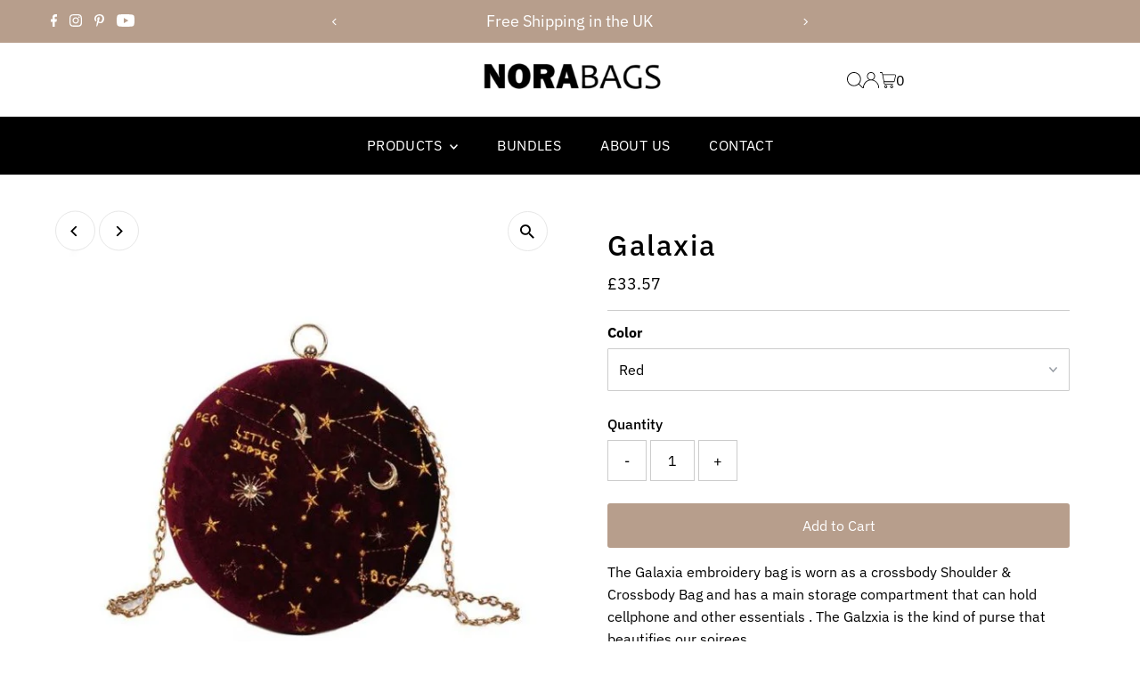

--- FILE ---
content_type: text/html; charset=utf-8
request_url: https://norabags.com/products/galaxia
body_size: 39111
content:
<!DOCTYPE html>
<html class="no-js" lang="en">
<head>
  <!-- AnyTrack Tracking Code -->
<script>!function(e,t,n,s,a){(a=t.createElement(n)).async=!0,a.src="https://assets.anytrack.io/QLeVULULdBWV.js",(t=t.getElementsByTagName(n)[0]).parentNode.insertBefore(a,t),e[s]=e[s]||function(){(e[s].q=e[s].q||[]).push(arguments)}}(window,document,"script","AnyTrack");</script>
<!-- End AnyTrack Tracking Code -->
  
  <meta charset="utf-8" />
  <meta name="viewport" content="width=device-width,initial-scale=1">

  <!-- Establish early connection to external domains -->
  <link rel="preconnect" href="https://cdn.shopify.com" crossorigin>
  <link rel="preconnect" href="https://fonts.shopify.com" crossorigin>
  <link rel="preconnect" href="https://monorail-edge.shopifysvc.com">
  <link rel="preconnect" href="//ajax.googleapis.com" crossorigin /><!-- Preload onDomain stylesheets and script libraries -->
  <link rel="preload" href="//norabags.com/cdn/shop/t/5/assets/stylesheet.css?v=104789704165532905631736524821" as="style">
  <link rel="preload" as="font" href="//norabags.com/cdn/fonts/ibm_plex_sans/ibmplexsans_n4.4633946c9236bd5cc5d0394ad07b807eb7ca1b32.woff2" type="font/woff2" crossorigin>
  <link rel="preload" as="font" href="//norabags.com/cdn/fonts/ibm_plex_sans/ibmplexsans_n4.4633946c9236bd5cc5d0394ad07b807eb7ca1b32.woff2" type="font/woff2" crossorigin>
  <link rel="preload" as="font" href="//norabags.com/cdn/fonts/ibm_plex_sans/ibmplexsans_n5.6497f269fa9f40d64eb5c477de16730202ec9095.woff2" type="font/woff2" crossorigin>
  <link rel="preload" href="//norabags.com/cdn/shop/t/5/assets/eventemitter3.min.js?v=27939738353326123541736524821" as="script">
  <link rel="preload" href="//norabags.com/cdn/shop/t/5/assets/vendor-video.js?v=112486824910932804751736524821" as="script">
  <link rel="preload" href="//norabags.com/cdn/shop/t/5/assets/theme.js?v=124499541905993597671736524821" as="script">

  <link rel="shortcut icon" href="//norabags.com/cdn/shop/files/FLAVICON_32.jpg?crop=center&height=32&v=1614920572&width=32" type="image/png" />
  <link rel="canonical" href="https://norabags.com/products/galaxia" />

  <title>Galaxia &ndash; NoraBags</title>
  <meta name="description" content="The Galaxia embroidery bag is worn as a crossbody Shoulder &amp;amp; Crossbody Bag and has a main storage compartment that can hold cellphone and other essentials . The Galzxia is the kind of purse that beautifies our soirees. The Galxia Round Shoulder Bag has the velvet touch and ornamented by a sky with stars ,sun and th" />

  
 <script type="application/ld+json">
   {
     "@context": "https://schema.org",
     "@type": "Product",
     "id": "galaxia",
     "url": "https:\/\/norabags.com\/products\/galaxia",
     "image": "\/\/norabags.com\/cdn\/shop\/products\/galaxia1.jpg?v=1608225333\u0026width=1024",
     "name": "Galaxia",
      "brand": {
        "@type": "Brand",
        "name": "NoraBags"
      },
     "description": "The Galaxia embroidery bag is worn as a crossbody Shoulder \u0026amp; Crossbody Bag and has a main storage compartment that can hold cellphone and other essentials . The Galzxia is the kind of purse that beautifies our soirees.\nThe Galxia Round Shoulder Bag has the velvet touch and ornamented by a sky with stars ,sun and the moon which makes it ,along with the golden accessories , perfect for nights.\nCharacteristics:\n\n\nSize: 7\"W x 7\"H X 2\"D\n\nSize: 17.78cm W x 17.78cm H X 5.08cm D\nMain Material: VELOUR\nLining Material: Polyester\nClosure Type: Hasp\n","sku": "42203703-red-18-5cmx18-5cmx5-5cm","offers": [
        
        {
           "@type": "Offer",
           "price" : 33.57,
           "priceCurrency": "GBP",
           "availability": "http://schema.org/InStock",
           "priceValidUntil": "2030-01-01",
           "url": "\/products\/galaxia"
         },
       
        {
           "@type": "Offer",
           "price" : 33.57,
           "priceCurrency": "GBP",
           "availability": "http://schema.org/InStock",
           "priceValidUntil": "2030-01-01",
           "url": "\/products\/galaxia"
         },
       
        {
           "@type": "Offer",
           "price" : 33.57,
           "priceCurrency": "GBP",
           "availability": "http://schema.org/InStock",
           "priceValidUntil": "2030-01-01",
           "url": "\/products\/galaxia"
         },
       
        {
           "@type": "Offer",
           "price" : 33.57,
           "priceCurrency": "GBP",
           "availability": "http://schema.org/InStock",
           "priceValidUntil": "2030-01-01",
           "url": "\/products\/galaxia"
         }
       
     ]
   }
 </script>


  
<meta property="og:image" content="http://norabags.com/cdn/shop/products/galaxia1.jpg?v=1608225333&width=1024">
  <meta property="og:image:secure_url" content="https://norabags.com/cdn/shop/products/galaxia1.jpg?v=1608225333&width=1024">
  <meta property="og:image:width" content="600">
  <meta property="og:image:height" content="600">
<meta property="og:site_name" content="NoraBags">



<meta name="twitter:card" content="summary">


<meta name="twitter:site" content="@">


<meta name="twitter:title" content="Galaxia">
<meta name="twitter:description" content="The Galaxia embroidery bag is worn as a crossbody Shoulder &amp;amp; Crossbody Bag and has a main storage compartment that can hold cellphone and other essentials . The Galzxia is the kind of purse that b">
<meta name="twitter:image" content="https://norabags.com/cdn/shop/products/galaxia1.jpg?v=1608225333&width=1024">
<meta name="twitter:image:width" content="480">
<meta name="twitter:image:height" content="480">


  <style data-shopify>
:root {
    --main-family: "IBM Plex Sans", sans-serif;
    --main-weight: 400;
    --main-style: normal;
    --main-spacing: 0em;
    --nav-family: "IBM Plex Sans", sans-serif;
    --nav-weight: 400;
    --nav-style: normal;
    --nav-spacing: 0.025em;
    --heading-family: "IBM Plex Sans", sans-serif;
    --heading-weight: 500;
    --heading-style: normal;
    --heading-spacing: 0.050em;
    --font-size: 16px;
    --font-size-sm: 11px;
    --font-size-reset: 16px;
    --nav-size: 16px;
    --h1-size: 32px;
    --h2-size: 25px;
    --h3-size: 19px;
    --header-wrapper-background: #ffffff;
    --background: #ffffff;
    --header-link-color: #000000;
    --announcement-background: #b79e8c;
    --announcement-text: #ffffff;
    --header-icons: #ffffff;
    --header-icons-hover: #ffffff;
    --text-color: #000000;
    --link-color: #000000;
    --sale-color: #c60808;
    --dotted-color: #cccccc;
    --button-color: #b79e8c;
    --button-hover: #836957;
    --button-text: #ffffff;
    --secondary-button-color: #836957;
    --secondary-button-hover: #b79e8c;
    --secondary-button-text: #ffffff;
    --direction-color: #000000;
    --direction-background: #ffffff;
    --direction-hover: #e7e7e7;
    --footer-background: #000000;
    --footer-text: #ffffff;
    --footer-icons-color: #ffffff;
    --footer-input: #ffffff;
    --footer-input-text: #000000;
    --footer-button: #000000;
    --footer-button-text: #ffffff;
    --nav-color: #ffffff;
    --nav-hover-color: rgba(0,0,0,0);
    --nav-background-color: #000000;
    --nav-hover-link-color: #ffffff;
    --nav-border-color: rgba(0,0,0,0);
    --dropdown-background-color: #ffffff;
    --dropdown-link-color: #000000;
    --dropdown-link-hover-color: #796b62;
    --dropdown-min-width: 220px;
    --free-shipping-bg: #b79e8c;
    --free-shipping-text: #ffffff;
    --error-color: #c60808;
    --error-color-light: #fdd0d0;
    --swatch-height: 40px;
    --swatch-width: 44px;
    --tool-tip-width: -20;
    --icon-border-color: #e6e6e6;
    --select-arrow-bg: url(//norabags.com/cdn/shop/t/5/assets/select-arrow.png?v=112595941721225094991736524821);
    --keyboard-focus-color: #f3f3f3;
    --keyboard-focus-border-style: dotted;
    --keyboard-focus-border-weight: 1;
    --price-unit-price: #999999;
    --color-filter-size: 24px;
    --color-body-text: var(--text-color);
    --color-body: var(--background);
    --color-bg: var(--background);
    --section-margins: 40px;

    --star-active: rgb(0, 0, 0);
    --star-inactive: rgb(204, 204, 204);
    --age-text-color: #262b2c;
    --age-bg-color: #faf4e8;

    
      --button-corners: 3px;
    

    --section-background: #ffffff;
    --shopify-accelerated-checkout-inline-alignment: center;

  }
  @media (max-width: 740px) {
    :root {
      --font-size: calc(16px - (16px * 0.15));
      --nav-size: calc(16px - (16px * 0.15));
      --h1-size: calc(32px - (32px * 0.15));
      --h2-size: calc(25px - (25px * 0.15));
      --h3-size: calc(19px - (19px * 0.15));
    }
  }
</style>


  <link rel="stylesheet" href="//norabags.com/cdn/shop/t/5/assets/stylesheet.css?v=104789704165532905631736524821" type="text/css">

  <style>
  @font-face {
  font-family: "IBM Plex Sans";
  font-weight: 400;
  font-style: normal;
  font-display: swap;
  src: url("//norabags.com/cdn/fonts/ibm_plex_sans/ibmplexsans_n4.4633946c9236bd5cc5d0394ad07b807eb7ca1b32.woff2") format("woff2"),
       url("//norabags.com/cdn/fonts/ibm_plex_sans/ibmplexsans_n4.6c6923eb6151e62a09e8a1ff83eaa1ce2a563a30.woff") format("woff");
}

  @font-face {
  font-family: "IBM Plex Sans";
  font-weight: 400;
  font-style: normal;
  font-display: swap;
  src: url("//norabags.com/cdn/fonts/ibm_plex_sans/ibmplexsans_n4.4633946c9236bd5cc5d0394ad07b807eb7ca1b32.woff2") format("woff2"),
       url("//norabags.com/cdn/fonts/ibm_plex_sans/ibmplexsans_n4.6c6923eb6151e62a09e8a1ff83eaa1ce2a563a30.woff") format("woff");
}

  @font-face {
  font-family: "IBM Plex Sans";
  font-weight: 500;
  font-style: normal;
  font-display: swap;
  src: url("//norabags.com/cdn/fonts/ibm_plex_sans/ibmplexsans_n5.6497f269fa9f40d64eb5c477de16730202ec9095.woff2") format("woff2"),
       url("//norabags.com/cdn/fonts/ibm_plex_sans/ibmplexsans_n5.8b52b8ee6c3aeb856b77a4e7ea96e43c3953f23e.woff") format("woff");
}

  @font-face {
  font-family: "IBM Plex Sans";
  font-weight: 700;
  font-style: normal;
  font-display: swap;
  src: url("//norabags.com/cdn/fonts/ibm_plex_sans/ibmplexsans_n7.a8d2465074d254d8c167d5599b02fc2f97912fc9.woff2") format("woff2"),
       url("//norabags.com/cdn/fonts/ibm_plex_sans/ibmplexsans_n7.75e7a78a86c7afd1eb5becd99b7802136f0ed528.woff") format("woff");
}

  @font-face {
  font-family: "IBM Plex Sans";
  font-weight: 400;
  font-style: italic;
  font-display: swap;
  src: url("//norabags.com/cdn/fonts/ibm_plex_sans/ibmplexsans_i4.ef77720fc4c9ae616083d1ac737f976e4c15f75b.woff2") format("woff2"),
       url("//norabags.com/cdn/fonts/ibm_plex_sans/ibmplexsans_i4.76cc8914ac99481bd93e34f8998da7b57a578a71.woff") format("woff");
}

  @font-face {
  font-family: "IBM Plex Sans";
  font-weight: 700;
  font-style: italic;
  font-display: swap;
  src: url("//norabags.com/cdn/fonts/ibm_plex_sans/ibmplexsans_i7.25100a51254494cece6de9741984bfb7fb22bafb.woff2") format("woff2"),
       url("//norabags.com/cdn/fonts/ibm_plex_sans/ibmplexsans_i7.7da61352825d18bb0287d7bc79067d47efc4fdda.woff") format("woff");
}

  </style>

  <script>window.performance && window.performance.mark && window.performance.mark('shopify.content_for_header.start');</script><meta id="shopify-digital-wallet" name="shopify-digital-wallet" content="/25923518527/digital_wallets/dialog">
<meta name="shopify-checkout-api-token" content="a5f30bf9f9a9d4ee1d6d9a2adc6ba76d">
<meta id="in-context-paypal-metadata" data-shop-id="25923518527" data-venmo-supported="false" data-environment="production" data-locale="en_US" data-paypal-v4="true" data-currency="GBP">
<link rel="alternate" type="application/json+oembed" href="https://norabags.com/products/galaxia.oembed">
<script async="async" src="/checkouts/internal/preloads.js?locale=en-GB"></script>
<link rel="preconnect" href="https://shop.app" crossorigin="anonymous">
<script async="async" src="https://shop.app/checkouts/internal/preloads.js?locale=en-GB&shop_id=25923518527" crossorigin="anonymous"></script>
<script id="shopify-features" type="application/json">{"accessToken":"a5f30bf9f9a9d4ee1d6d9a2adc6ba76d","betas":["rich-media-storefront-analytics"],"domain":"norabags.com","predictiveSearch":true,"shopId":25923518527,"locale":"en"}</script>
<script>var Shopify = Shopify || {};
Shopify.shop = "norabag.myshopify.com";
Shopify.locale = "en";
Shopify.currency = {"active":"GBP","rate":"1.0"};
Shopify.country = "GB";
Shopify.theme = {"name":"10 January 2025","id":128979927103,"schema_name":"Testament","schema_version":"13.0.1","theme_store_id":623,"role":"main"};
Shopify.theme.handle = "null";
Shopify.theme.style = {"id":null,"handle":null};
Shopify.cdnHost = "norabags.com/cdn";
Shopify.routes = Shopify.routes || {};
Shopify.routes.root = "/";</script>
<script type="module">!function(o){(o.Shopify=o.Shopify||{}).modules=!0}(window);</script>
<script>!function(o){function n(){var o=[];function n(){o.push(Array.prototype.slice.apply(arguments))}return n.q=o,n}var t=o.Shopify=o.Shopify||{};t.loadFeatures=n(),t.autoloadFeatures=n()}(window);</script>
<script>
  window.ShopifyPay = window.ShopifyPay || {};
  window.ShopifyPay.apiHost = "shop.app\/pay";
  window.ShopifyPay.redirectState = null;
</script>
<script id="shop-js-analytics" type="application/json">{"pageType":"product"}</script>
<script defer="defer" async type="module" src="//norabags.com/cdn/shopifycloud/shop-js/modules/v2/client.init-shop-cart-sync_C5BV16lS.en.esm.js"></script>
<script defer="defer" async type="module" src="//norabags.com/cdn/shopifycloud/shop-js/modules/v2/chunk.common_CygWptCX.esm.js"></script>
<script type="module">
  await import("//norabags.com/cdn/shopifycloud/shop-js/modules/v2/client.init-shop-cart-sync_C5BV16lS.en.esm.js");
await import("//norabags.com/cdn/shopifycloud/shop-js/modules/v2/chunk.common_CygWptCX.esm.js");

  window.Shopify.SignInWithShop?.initShopCartSync?.({"fedCMEnabled":true,"windoidEnabled":true});

</script>
<script>
  window.Shopify = window.Shopify || {};
  if (!window.Shopify.featureAssets) window.Shopify.featureAssets = {};
  window.Shopify.featureAssets['shop-js'] = {"shop-cart-sync":["modules/v2/client.shop-cart-sync_ZFArdW7E.en.esm.js","modules/v2/chunk.common_CygWptCX.esm.js"],"init-fed-cm":["modules/v2/client.init-fed-cm_CmiC4vf6.en.esm.js","modules/v2/chunk.common_CygWptCX.esm.js"],"shop-button":["modules/v2/client.shop-button_tlx5R9nI.en.esm.js","modules/v2/chunk.common_CygWptCX.esm.js"],"shop-cash-offers":["modules/v2/client.shop-cash-offers_DOA2yAJr.en.esm.js","modules/v2/chunk.common_CygWptCX.esm.js","modules/v2/chunk.modal_D71HUcav.esm.js"],"init-windoid":["modules/v2/client.init-windoid_sURxWdc1.en.esm.js","modules/v2/chunk.common_CygWptCX.esm.js"],"shop-toast-manager":["modules/v2/client.shop-toast-manager_ClPi3nE9.en.esm.js","modules/v2/chunk.common_CygWptCX.esm.js"],"init-shop-email-lookup-coordinator":["modules/v2/client.init-shop-email-lookup-coordinator_B8hsDcYM.en.esm.js","modules/v2/chunk.common_CygWptCX.esm.js"],"init-shop-cart-sync":["modules/v2/client.init-shop-cart-sync_C5BV16lS.en.esm.js","modules/v2/chunk.common_CygWptCX.esm.js"],"avatar":["modules/v2/client.avatar_BTnouDA3.en.esm.js"],"pay-button":["modules/v2/client.pay-button_FdsNuTd3.en.esm.js","modules/v2/chunk.common_CygWptCX.esm.js"],"init-customer-accounts":["modules/v2/client.init-customer-accounts_DxDtT_ad.en.esm.js","modules/v2/client.shop-login-button_C5VAVYt1.en.esm.js","modules/v2/chunk.common_CygWptCX.esm.js","modules/v2/chunk.modal_D71HUcav.esm.js"],"init-shop-for-new-customer-accounts":["modules/v2/client.init-shop-for-new-customer-accounts_ChsxoAhi.en.esm.js","modules/v2/client.shop-login-button_C5VAVYt1.en.esm.js","modules/v2/chunk.common_CygWptCX.esm.js","modules/v2/chunk.modal_D71HUcav.esm.js"],"shop-login-button":["modules/v2/client.shop-login-button_C5VAVYt1.en.esm.js","modules/v2/chunk.common_CygWptCX.esm.js","modules/v2/chunk.modal_D71HUcav.esm.js"],"init-customer-accounts-sign-up":["modules/v2/client.init-customer-accounts-sign-up_CPSyQ0Tj.en.esm.js","modules/v2/client.shop-login-button_C5VAVYt1.en.esm.js","modules/v2/chunk.common_CygWptCX.esm.js","modules/v2/chunk.modal_D71HUcav.esm.js"],"shop-follow-button":["modules/v2/client.shop-follow-button_Cva4Ekp9.en.esm.js","modules/v2/chunk.common_CygWptCX.esm.js","modules/v2/chunk.modal_D71HUcav.esm.js"],"checkout-modal":["modules/v2/client.checkout-modal_BPM8l0SH.en.esm.js","modules/v2/chunk.common_CygWptCX.esm.js","modules/v2/chunk.modal_D71HUcav.esm.js"],"lead-capture":["modules/v2/client.lead-capture_Bi8yE_yS.en.esm.js","modules/v2/chunk.common_CygWptCX.esm.js","modules/v2/chunk.modal_D71HUcav.esm.js"],"shop-login":["modules/v2/client.shop-login_D6lNrXab.en.esm.js","modules/v2/chunk.common_CygWptCX.esm.js","modules/v2/chunk.modal_D71HUcav.esm.js"],"payment-terms":["modules/v2/client.payment-terms_CZxnsJam.en.esm.js","modules/v2/chunk.common_CygWptCX.esm.js","modules/v2/chunk.modal_D71HUcav.esm.js"]};
</script>
<script>(function() {
  var isLoaded = false;
  function asyncLoad() {
    if (isLoaded) return;
    isLoaded = true;
    var urls = ["https:\/\/loox.io\/widget\/V1ex_PZGDd\/loox.1623083280315.js?shop=norabag.myshopify.com","https:\/\/easygdpr.b-cdn.net\/v\/1553540745\/gdpr.min.js?shop=norabag.myshopify.com"];
    for (var i = 0; i < urls.length; i++) {
      var s = document.createElement('script');
      s.type = 'text/javascript';
      s.async = true;
      s.src = urls[i];
      var x = document.getElementsByTagName('script')[0];
      x.parentNode.insertBefore(s, x);
    }
  };
  if(window.attachEvent) {
    window.attachEvent('onload', asyncLoad);
  } else {
    window.addEventListener('load', asyncLoad, false);
  }
})();</script>
<script id="__st">var __st={"a":25923518527,"offset":0,"reqid":"df6ac66d-22ad-45f4-a04e-cafd638558eb-1768819534","pageurl":"norabags.com\/products\/galaxia","u":"56e54ea1967b","p":"product","rtyp":"product","rid":4886088941631};</script>
<script>window.ShopifyPaypalV4VisibilityTracking = true;</script>
<script id="captcha-bootstrap">!function(){'use strict';const t='contact',e='account',n='new_comment',o=[[t,t],['blogs',n],['comments',n],[t,'customer']],c=[[e,'customer_login'],[e,'guest_login'],[e,'recover_customer_password'],[e,'create_customer']],r=t=>t.map((([t,e])=>`form[action*='/${t}']:not([data-nocaptcha='true']) input[name='form_type'][value='${e}']`)).join(','),a=t=>()=>t?[...document.querySelectorAll(t)].map((t=>t.form)):[];function s(){const t=[...o],e=r(t);return a(e)}const i='password',u='form_key',d=['recaptcha-v3-token','g-recaptcha-response','h-captcha-response',i],f=()=>{try{return window.sessionStorage}catch{return}},m='__shopify_v',_=t=>t.elements[u];function p(t,e,n=!1){try{const o=window.sessionStorage,c=JSON.parse(o.getItem(e)),{data:r}=function(t){const{data:e,action:n}=t;return t[m]||n?{data:e,action:n}:{data:t,action:n}}(c);for(const[e,n]of Object.entries(r))t.elements[e]&&(t.elements[e].value=n);n&&o.removeItem(e)}catch(o){console.error('form repopulation failed',{error:o})}}const l='form_type',E='cptcha';function T(t){t.dataset[E]=!0}const w=window,h=w.document,L='Shopify',v='ce_forms',y='captcha';let A=!1;((t,e)=>{const n=(g='f06e6c50-85a8-45c8-87d0-21a2b65856fe',I='https://cdn.shopify.com/shopifycloud/storefront-forms-hcaptcha/ce_storefront_forms_captcha_hcaptcha.v1.5.2.iife.js',D={infoText:'Protected by hCaptcha',privacyText:'Privacy',termsText:'Terms'},(t,e,n)=>{const o=w[L][v],c=o.bindForm;if(c)return c(t,g,e,D).then(n);var r;o.q.push([[t,g,e,D],n]),r=I,A||(h.body.append(Object.assign(h.createElement('script'),{id:'captcha-provider',async:!0,src:r})),A=!0)});var g,I,D;w[L]=w[L]||{},w[L][v]=w[L][v]||{},w[L][v].q=[],w[L][y]=w[L][y]||{},w[L][y].protect=function(t,e){n(t,void 0,e),T(t)},Object.freeze(w[L][y]),function(t,e,n,w,h,L){const[v,y,A,g]=function(t,e,n){const i=e?o:[],u=t?c:[],d=[...i,...u],f=r(d),m=r(i),_=r(d.filter((([t,e])=>n.includes(e))));return[a(f),a(m),a(_),s()]}(w,h,L),I=t=>{const e=t.target;return e instanceof HTMLFormElement?e:e&&e.form},D=t=>v().includes(t);t.addEventListener('submit',(t=>{const e=I(t);if(!e)return;const n=D(e)&&!e.dataset.hcaptchaBound&&!e.dataset.recaptchaBound,o=_(e),c=g().includes(e)&&(!o||!o.value);(n||c)&&t.preventDefault(),c&&!n&&(function(t){try{if(!f())return;!function(t){const e=f();if(!e)return;const n=_(t);if(!n)return;const o=n.value;o&&e.removeItem(o)}(t);const e=Array.from(Array(32),(()=>Math.random().toString(36)[2])).join('');!function(t,e){_(t)||t.append(Object.assign(document.createElement('input'),{type:'hidden',name:u})),t.elements[u].value=e}(t,e),function(t,e){const n=f();if(!n)return;const o=[...t.querySelectorAll(`input[type='${i}']`)].map((({name:t})=>t)),c=[...d,...o],r={};for(const[a,s]of new FormData(t).entries())c.includes(a)||(r[a]=s);n.setItem(e,JSON.stringify({[m]:1,action:t.action,data:r}))}(t,e)}catch(e){console.error('failed to persist form',e)}}(e),e.submit())}));const S=(t,e)=>{t&&!t.dataset[E]&&(n(t,e.some((e=>e===t))),T(t))};for(const o of['focusin','change'])t.addEventListener(o,(t=>{const e=I(t);D(e)&&S(e,y())}));const B=e.get('form_key'),M=e.get(l),P=B&&M;t.addEventListener('DOMContentLoaded',(()=>{const t=y();if(P)for(const e of t)e.elements[l].value===M&&p(e,B);[...new Set([...A(),...v().filter((t=>'true'===t.dataset.shopifyCaptcha))])].forEach((e=>S(e,t)))}))}(h,new URLSearchParams(w.location.search),n,t,e,['guest_login'])})(!0,!1)}();</script>
<script integrity="sha256-4kQ18oKyAcykRKYeNunJcIwy7WH5gtpwJnB7kiuLZ1E=" data-source-attribution="shopify.loadfeatures" defer="defer" src="//norabags.com/cdn/shopifycloud/storefront/assets/storefront/load_feature-a0a9edcb.js" crossorigin="anonymous"></script>
<script crossorigin="anonymous" defer="defer" src="//norabags.com/cdn/shopifycloud/storefront/assets/shopify_pay/storefront-65b4c6d7.js?v=20250812"></script>
<script data-source-attribution="shopify.dynamic_checkout.dynamic.init">var Shopify=Shopify||{};Shopify.PaymentButton=Shopify.PaymentButton||{isStorefrontPortableWallets:!0,init:function(){window.Shopify.PaymentButton.init=function(){};var t=document.createElement("script");t.src="https://norabags.com/cdn/shopifycloud/portable-wallets/latest/portable-wallets.en.js",t.type="module",document.head.appendChild(t)}};
</script>
<script data-source-attribution="shopify.dynamic_checkout.buyer_consent">
  function portableWalletsHideBuyerConsent(e){var t=document.getElementById("shopify-buyer-consent"),n=document.getElementById("shopify-subscription-policy-button");t&&n&&(t.classList.add("hidden"),t.setAttribute("aria-hidden","true"),n.removeEventListener("click",e))}function portableWalletsShowBuyerConsent(e){var t=document.getElementById("shopify-buyer-consent"),n=document.getElementById("shopify-subscription-policy-button");t&&n&&(t.classList.remove("hidden"),t.removeAttribute("aria-hidden"),n.addEventListener("click",e))}window.Shopify?.PaymentButton&&(window.Shopify.PaymentButton.hideBuyerConsent=portableWalletsHideBuyerConsent,window.Shopify.PaymentButton.showBuyerConsent=portableWalletsShowBuyerConsent);
</script>
<script data-source-attribution="shopify.dynamic_checkout.cart.bootstrap">document.addEventListener("DOMContentLoaded",(function(){function t(){return document.querySelector("shopify-accelerated-checkout-cart, shopify-accelerated-checkout")}if(t())Shopify.PaymentButton.init();else{new MutationObserver((function(e,n){t()&&(Shopify.PaymentButton.init(),n.disconnect())})).observe(document.body,{childList:!0,subtree:!0})}}));
</script>
<link id="shopify-accelerated-checkout-styles" rel="stylesheet" media="screen" href="https://norabags.com/cdn/shopifycloud/portable-wallets/latest/accelerated-checkout-backwards-compat.css" crossorigin="anonymous">
<style id="shopify-accelerated-checkout-cart">
        #shopify-buyer-consent {
  margin-top: 1em;
  display: inline-block;
  width: 100%;
}

#shopify-buyer-consent.hidden {
  display: none;
}

#shopify-subscription-policy-button {
  background: none;
  border: none;
  padding: 0;
  text-decoration: underline;
  font-size: inherit;
  cursor: pointer;
}

#shopify-subscription-policy-button::before {
  box-shadow: none;
}

      </style>

<script>window.performance && window.performance.mark && window.performance.mark('shopify.content_for_header.end');</script>

<!-- BEGIN app block: shopify://apps/kaching-bundles/blocks/app-embed-block/6c637362-a106-4a32-94ac-94dcfd68cdb8 -->
<!-- Kaching Bundles App Embed -->

<!-- BEGIN app snippet: app-embed-content --><script>
  // Prevent duplicate initialization if both app embeds are enabled
  if (window.kachingBundlesAppEmbedLoaded) {
    console.warn('[Kaching Bundles] Multiple app embed blocks detected. Please disable one of them. Skipping duplicate initialization.');
  } else {
    window.kachingBundlesAppEmbedLoaded = true;
    window.kachingBundlesEnabled = true;
    window.kachingBundlesInitialized = false;

    // Allow calling kachingBundlesInitialize before the script is loaded
    (() => {
      let shouldInitialize = false;
      let realInitialize = null;

      window.kachingBundlesInitialize = () => {
        if (realInitialize) {
          realInitialize();
        } else {
          shouldInitialize = true;
        }
      };

      Object.defineProperty(window, '__kachingBundlesInitializeInternal', {
        set(fn) {
          realInitialize = fn;
          if (shouldInitialize) {
            shouldInitialize = false;
            fn();
          }
        },
        get() {
          return realInitialize;
        }
      });
    })();
  }
</script>

<script id="kaching-bundles-config" type="application/json">
  

  {
    "shopifyDomain": "norabag.myshopify.com",
    "moneyFormat": "£{{amount}}",
    "locale": "en",
    "liquidLocale": "en",
    "country": "GB",
    "currencyRate": 1,
    "marketId": 1022001215,
    "productId": 4886088941631,
    "storefrontAccessToken": "c0a7a2b970926046ad58380a98d71368",
    "accessScopes": ["unauthenticated_read_product_listings","unauthenticated_read_selling_plans"],
    "customApiHost": null,
    "keepQuantityInput": false,
    "ignoreDeselect": false,
    "ignoreUnitPrice": false,
    "requireCustomerLogin": false,
    "abTestsRunning": false,
    "webPixel": true,
    "b2bCustomer": false,
    "isLoggedIn": false,
    "preview": false,
    "defaultTranslations": {
      "system.out_of_stock": "There\u0026#39;s not enough items in our stock, please select smaller bundle.",
      "system.invalid_variant": "Sorry, this is not currently available.",
      "system.unavailable_option_value": "Unavailable"
    },
    "customSelectors": {
      "quantity": null,
      "addToCartButton": null,
      "variantPicker": null,
      "price": null,
      "priceCompare": null
    },
    "shopCustomStyles": "",
    "featureFlags": {"native_swatches_disabled":false,"remove_variant_change_delay":false,"legacy_saved_percentage":true,"initialize_with_form_variant":false,"disable_variant_option_sync":false,"deselected_subscription_fix":false,"observe_form_selling_plan":false}

  }
</script>



<link rel="modulepreload" href="https://cdn.shopify.com/extensions/019bd5bc-51f7-7e70-a72f-2055022b19c4/kaching-bundles-1548/assets/kaching-bundles.js" crossorigin="anonymous" fetchpriority="high">
<script type="module" src="https://cdn.shopify.com/extensions/019bd5bc-51f7-7e70-a72f-2055022b19c4/kaching-bundles-1548/assets/loader.js" crossorigin="anonymous" fetchpriority="high"></script>
<link rel="stylesheet" href="https://cdn.shopify.com/extensions/019bd5bc-51f7-7e70-a72f-2055022b19c4/kaching-bundles-1548/assets/kaching-bundles.css" media="print" onload="this.media='all'" fetchpriority="high">

<style>
  .kaching-bundles__block {
    display: none;
  }

  .kaching-bundles-sticky-atc {
    display: none;
  }
</style>

<!-- BEGIN app snippet: product -->
  <script class="kaching-bundles-product" data-product-id="4886088941631" data-main="true" type="application/json">
    {
      "id": 4886088941631,
      "handle": "galaxia",
      "url": "\/products\/galaxia",
      "availableForSale": true,
      "title": "Galaxia",
      "image": "\/\/norabags.com\/cdn\/shop\/products\/galaxia1.jpg?height=200\u0026v=1608225333",
      "collectionIds": [160268451903],
      "options": [
        
          {
            "defaultName": "Color",
            "name": "Color",
            "position": 1,
            "optionValues": [
              
                {
                  "id": 1299124977727,
                  "defaultName": "Red",
                  "name": "Red",
                  "swatch": {
                    "color": null,
                    "image": null
                  }
                },
              
                {
                  "id": 1299125010495,
                  "defaultName": "Pink",
                  "name": "Pink",
                  "swatch": {
                    "color": null,
                    "image": null
                  }
                },
              
                {
                  "id": 1299125043263,
                  "defaultName": "Blue",
                  "name": "Blue",
                  "swatch": {
                    "color": null,
                    "image": null
                  }
                },
              
                {
                  "id": 1299125076031,
                  "defaultName": "Black",
                  "name": "Black",
                  "swatch": {
                    "color": null,
                    "image": null
                  }
                }
              
            ]
          }
        
      ],
      "selectedVariantId": 33276836380735,
      "variants": [
        
          {
            "id": 33276836380735,
            "availableForSale": true,
            "price": 3357,
            "compareAtPrice": null,
            "options": ["Red"],
            "imageId": 15774903631935,
            "image": "\/\/norabags.com\/cdn\/shop\/products\/product-image-1640571795.jpg?height=200\u0026v=1608225332",
            "inventoryManagement": "shopify",
            "inventoryPolicy": "deny",
            "inventoryQuantity": 48,
            "unitPriceQuantityValue": null,
            "unitPriceQuantityUnit": null,
            "unitPriceReferenceValue": null,
            "unitPriceReferenceUnit": null,
            "sellingPlans": [
              
            ]
          },
        
          {
            "id": 33276836413503,
            "availableForSale": true,
            "price": 3357,
            "compareAtPrice": null,
            "options": ["Pink"],
            "imageId": 15774903763007,
            "image": "\/\/norabags.com\/cdn\/shop\/products\/product-image-1640571794.jpg?height=200\u0026v=1608225332",
            "inventoryManagement": "shopify",
            "inventoryPolicy": "deny",
            "inventoryQuantity": 50,
            "unitPriceQuantityValue": null,
            "unitPriceQuantityUnit": null,
            "unitPriceReferenceValue": null,
            "unitPriceReferenceUnit": null,
            "sellingPlans": [
              
            ]
          },
        
          {
            "id": 33276836446271,
            "availableForSale": true,
            "price": 3357,
            "compareAtPrice": null,
            "options": ["Blue"],
            "imageId": 15774903664703,
            "image": "\/\/norabags.com\/cdn\/shop\/products\/product-image-1640571793.jpg?height=200\u0026v=1608225332",
            "inventoryManagement": "shopify",
            "inventoryPolicy": "deny",
            "inventoryQuantity": 47,
            "unitPriceQuantityValue": null,
            "unitPriceQuantityUnit": null,
            "unitPriceReferenceValue": null,
            "unitPriceReferenceUnit": null,
            "sellingPlans": [
              
            ]
          },
        
          {
            "id": 33276836479039,
            "availableForSale": true,
            "price": 3357,
            "compareAtPrice": null,
            "options": ["Black"],
            "imageId": 15774903599167,
            "image": "\/\/norabags.com\/cdn\/shop\/products\/product-image-1640571792.jpg?height=200\u0026v=1608225332",
            "inventoryManagement": "shopify",
            "inventoryPolicy": "deny",
            "inventoryQuantity": 48,
            "unitPriceQuantityValue": null,
            "unitPriceQuantityUnit": null,
            "unitPriceReferenceValue": null,
            "unitPriceReferenceUnit": null,
            "sellingPlans": [
              
            ]
          }
        
      ],
      "requiresSellingPlan": false,
      "sellingPlans": [
        
      ],
      "isNativeBundle": null,
      "metafields": {
        "text": null,
        "text2": null,
        "text3": null,
        "text4": null
      },
      "legacyMetafields": {
        "kaching_bundles": {
          "text": null,
          "text2": null
        }
      }
    }
  </script>

<!-- END app snippet --><!-- BEGIN app snippet: deal_blocks -->
  

  
    
      
    
  
    
      
    
  
    
      
    
  
    
      
    
  
    
      
    
  
    
      
    
  
    
      
    
  
    
      
    
  
    
      
    
  
    
      
    
  
    
      
    
  
    
      
    
  

  
    
  
    
  
    
  
    
  
    
  
    
  
    
  
    
  
    
  
    
  
    
  
    
  

  
    
  
    
  
    
  
    
  
    
  
    
  
    
  
    
  
    
  
    
  
    
  
    
  

  
    <script class="kaching-bundles-deal-block-settings" data-product-id="4886088941631" type="application/json"></script>
  

  

<!-- END app snippet -->


<!-- END app snippet -->

<!-- Kaching Bundles App Embed End -->


<!-- END app block --><!-- BEGIN app block: shopify://apps/essential-announcer/blocks/app-embed/93b5429f-c8d6-4c33-ae14-250fd84f361b --><script>
  
    window.essentialAnnouncementConfigs = [{"id":"67182907-77bf-41f2-917b-3c2d6431afa5","createdAt":"2025-05-17T22:15:06.415+00:00","name":"Converta 60+","title":"🎉Your Freedom, Now 50% Off!","subheading":"Act fast – just a handful of bags remaining! ⏱️","style":{"icon":{"size":32,"originalColor":true,"color":{"hex":"#333333"},"background":{"hex":"#ffffff","alpha":0,"rgba":"rgba(255, 255, 255, 0)"},"cornerRadius":4},"selectedTemplate":"custom","position":"top-page","stickyBar":true,"backgroundType":"gradientBackground","singleColor":"#a5ffd8","gradientTurn":80,"gradientStart":"#6fffd3","gradientEnd":"#FFFFFF","borderRadius":"0","borderSize":"0","borderColor":"#c5c8d1","titleSize":"20","titleColor":"#202223","font":"Arial","subheadingSize":"16","subheadingColor":"#202223","buttonBackgroundColor":"","buttonFontSize":"14","buttonFontColor":"","buttonBorderRadius":"4","couponCodeButtonOutlineColor":"#202223","couponCodeButtonIconColor":"#202223","couponCodeButtonFontColor":"#202223","couponCodeButtonFontSize":"14","couponCodeButtonBorderRadius":"4","closeIconColor":"#6d7175","arrowIconColor":"#6d7175","spacing":{"insideTop":10,"insideBottom":10,"outsideTop":0,"outsideBottom":10}},"announcementType":"simple","announcementPlacement":"on-products","published":true,"showOnProducts":[{"id":"gid://shopify/Product/7224721637439","handle":"converta-bag","title":"Converta Bag: 50% Off Today + Free UK Delivery"}],"showOnCollections":[],"updatedAt":"2025-05-17T22:20:08.254+00:00","CTAType":"","CTALink":"https://norabag.myshopify.com","closeButton":false,"buttonText":"Shop now!","announcements":[{"title":"Enjoy a 20% discount on all our products!","subheading":"","CTAType":"button","buttonText":"Shop now!","CTALink":"","icon":"","id":636,"couponCode":""},{"title":"Enjoy a 20% discount on all our products!","subheading":"","CTAType":"button","buttonText":"Shop now!","CTALink":"","icon":"","id":186,"couponCode":""}],"shop":"norabag.myshopify.com","animationSpeed":80,"rotateDuration":4,"translations":[],"startDate":null,"endDate":null,"icon":"","locationType":"","showInCountries":[],"showOnProductsInCollections":[],"type":"product-page","couponCode":""},{"id":"6ec19314-2ac7-4190-9408-c085da5001fc","createdAt":"2025-04-05T01:36:54.329+00:00","name":"PodBag","title":"🎉Special Launch Offer!","subheading":"Hurry! The offer ends tonight. ⏱️","style":{"icon":{"size":32,"originalColor":true,"color":{"hex":"#333333"},"background":{"hex":"#ffffff","alpha":0,"rgba":"rgba(255, 255, 255, 0)"},"cornerRadius":4},"selectedTemplate":"custom","position":"top-page","stickyBar":true,"backgroundType":"gradientBackground","singleColor":"#a5ffd8","gradientTurn":80,"gradientStart":"#6fffd3","gradientEnd":"#FFFFFF","borderRadius":"0","borderSize":"0","borderColor":"#c5c8d1","titleSize":"20","titleColor":"#202223","font":"Arial","subheadingSize":"16","subheadingColor":"#202223","buttonBackgroundColor":"","buttonFontSize":"14","buttonFontColor":"","buttonBorderRadius":"4","couponCodeButtonOutlineColor":"#202223","couponCodeButtonIconColor":"#202223","couponCodeButtonFontColor":"#202223","couponCodeButtonFontSize":"14","couponCodeButtonBorderRadius":"4","closeIconColor":"#6d7175","arrowIconColor":"#6d7175","spacing":{"insideTop":10,"insideBottom":10,"outsideTop":0,"outsideBottom":10}},"announcementType":"simple","announcementPlacement":"on-products","published":true,"showOnProducts":[{"id":"gid://shopify/Product/7768612208703","handle":"aerotote","title":"AeroTote™, – Special Launch Offer: 50% Off + Free Delivery!"},{"id":"gid://shopify/Product/7750129156159","handle":"podbag","title":"PodBag™ – Special Launch Offer: 50% Off + Free Delivery!"},{"id":"gid://shopify/Product/7766904438847","handle":"rolltote","title":"RollTote – Special Launch Offer: 50% Off + Free Delivery!"},{"id":"gid://shopify/Product/7764137574463","handle":"chic-convertible-bag","title":"Luna 4-in-1, Special Launch Offer: 70% Off + Free Delivery!"}],"showOnCollections":[],"updatedAt":"2025-05-12T18:39:39.479+00:00","CTAType":"","CTALink":"https://norabag.myshopify.com","closeButton":false,"buttonText":"Shop now!","announcements":[{"title":"Enjoy a 20% discount on all our products!","subheading":"","CTAType":"button","buttonText":"Shop now!","CTALink":"","icon":"","id":636,"couponCode":""},{"title":"Enjoy a 20% discount on all our products!","subheading":"","CTAType":"button","buttonText":"Shop now!","CTALink":"","icon":"","id":186,"couponCode":""}],"shop":"norabag.myshopify.com","animationSpeed":80,"rotateDuration":4,"translations":[],"startDate":null,"endDate":null,"icon":"","locationType":"","showInCountries":[],"showOnProductsInCollections":[],"type":"product-page","couponCode":""},{"id":"bf075361-2504-4cae-8a1f-20c37838a1f8","createdAt":"2025-02-27T02:53:03.091+00:00","name":"FlexBag","title":"🔥Get Yours Before It’s Gone!","subheading":"Hurry! The offer ends tonight. ⏱️","style":{"icon":{"size":32,"originalColor":true,"color":{"hex":"#333333"},"background":{"hex":"#ffffff","alpha":0,"rgba":"rgba(255, 255, 255, 0)"},"cornerRadius":4},"selectedTemplate":"custom","position":"top-page","stickyBar":true,"backgroundType":"gradientBackground","singleColor":"#a5ffd8","gradientTurn":80,"gradientStart":"#6fffd3","gradientEnd":"#FFFFFF","borderRadius":"0","borderSize":"0","borderColor":"#c5c8d1","titleSize":"20","titleColor":"#202223","font":"Arial","subheadingSize":"16","subheadingColor":"#202223","buttonBackgroundColor":"","buttonFontSize":"14","buttonFontColor":"","buttonBorderRadius":"4","couponCodeButtonOutlineColor":"#202223","couponCodeButtonIconColor":"#202223","couponCodeButtonFontColor":"#202223","couponCodeButtonFontSize":"14","couponCodeButtonBorderRadius":"4","closeIconColor":"#6d7175","arrowIconColor":"#6d7175","spacing":{"insideTop":10,"insideBottom":10,"outsideTop":0,"outsideBottom":10}},"announcementType":"simple","announcementPlacement":"on-products","published":true,"showOnProducts":[{"id":"gid://shopify/Product/7747576823871","handle":"the-classy-lunch-tote","title":"The Classy Lunch Tote, -50% + Free Shipping"},{"id":"gid://shopify/Product/7742894506047","handle":"urbanova","title":"Urbanova, -50% + Free Shipping"},{"id":"gid://shopify/Product/7720381087807","handle":"flexbag","title":"FlexBag, -70% + Free Shipping"}],"showOnCollections":[],"updatedAt":"2025-04-02T01:18:17.88+00:00","CTAType":"","CTALink":"https://norabag.myshopify.com","closeButton":false,"buttonText":"Shop now!","announcements":[{"title":"Enjoy a 20% discount on all our products!","subheading":"","CTAType":"button","buttonText":"Shop now!","CTALink":"","icon":"","id":636,"couponCode":""},{"title":"Enjoy a 20% discount on all our products!","subheading":"","CTAType":"button","buttonText":"Shop now!","CTALink":"","icon":"","id":186,"couponCode":""}],"shop":"norabag.myshopify.com","animationSpeed":80,"rotateDuration":4,"translations":[],"startDate":null,"endDate":null,"icon":"","locationType":"","showInCountries":[],"showOnProductsInCollections":[],"type":"product-page","couponCode":""},{"id":"5765b113-87f0-4944-9663-2bbe09742972","createdAt":"2024-12-21T19:38:28.076+00:00","name":"Buy 1 Get 1 Free!","title":"🔥 Buy 1 Get 1 Free!","subheading":"Hurry! The offer ends tonight. ⏱️","style":{"icon":{"size":32,"originalColor":true,"color":{"hex":"#333333"},"background":{"hex":"#ffffff","alpha":0,"rgba":"rgba(255, 255, 255, 0)"},"cornerRadius":4},"selectedTemplate":"custom","position":"top-page","stickyBar":true,"backgroundType":"gradientBackground","singleColor":"#a5ffd8","gradientTurn":80,"gradientStart":"#6fffd3","gradientEnd":"#FFFFFF","borderRadius":"0","borderSize":"0","borderColor":"#c5c8d1","titleSize":"20","titleColor":"#202223","font":"Arial","subheadingSize":"16","subheadingColor":"#202223","buttonBackgroundColor":"","buttonFontSize":"14","buttonFontColor":"","buttonBorderRadius":"4","couponCodeButtonOutlineColor":"#202223","couponCodeButtonIconColor":"#202223","couponCodeButtonFontColor":"#202223","couponCodeButtonFontSize":"14","couponCodeButtonBorderRadius":"4","closeIconColor":"#6d7175","arrowIconColor":"#6d7175","spacing":{"insideTop":10,"insideBottom":10,"outsideTop":0,"outsideBottom":10}},"announcementType":"simple","announcementPlacement":"on-products","published":true,"showOnProducts":[{"id":"gid://shopify/Product/7756889129023","handle":"bohobag","title":"BohoBag™ – Buy 1, Get 1 Free + Free Shipping!"},{"id":"gid://shopify/Product/7755900125247","handle":"phonestrap-wallet","title":"The Phone Strap Wallet – Buy One, Get One Free + Free Shipping!"},{"id":"gid://shopify/Product/7743871123519","handle":"the-giga-tote","title":"The Giga Everything Tote – Buy One, Get One Free!"},{"id":"gid://shopify/Product/7739029651519","handle":"cordubag","title":"CorduBag – Buy One, Get One for Free!"}],"showOnCollections":[],"updatedAt":"2025-05-17T22:22:38.665+00:00","CTAType":"","CTALink":"https://norabag.myshopify.com","closeButton":false,"buttonText":"Shop now!","announcements":[{"title":"Enjoy a 20% discount on all our products!","subheading":"","CTAType":"button","buttonText":"Shop now!","CTALink":"","icon":"","id":636,"couponCode":""},{"title":"Enjoy a 20% discount on all our products!","subheading":"","CTAType":"button","buttonText":"Shop now!","CTALink":"","icon":"","id":186,"couponCode":""}],"shop":"norabag.myshopify.com","animationSpeed":80,"rotateDuration":4,"translations":[],"startDate":null,"endDate":null,"icon":"","locationType":"","showInCountries":[],"showOnProductsInCollections":[],"type":"product-page","couponCode":""}];
  
  window.essentialAnnouncementMeta = {
    productCollections: [{"id":160268451903,"handle":"all","title":"All","updated_at":"2026-01-18T12:19:19+00:00","body_html":null,"published_at":"2020-04-02T19:04:16+01:00","sort_order":"best-selling","template_suffix":null,"disjunctive":false,"rules":[{"column":"vendor","relation":"not_equals","condition":"BestUpSell"}],"published_scope":"web"}],
    productData: {"id":4886088941631,"title":"Galaxia","handle":"galaxia","description":"\u003cp\u003eThe Galaxia embroidery bag is worn as a crossbody Shoulder \u0026amp; Crossbody Bag and has a main storage compartment that can hold cellphone and other essentials . The Galzxia is the kind of purse that beautifies our soirees.\u003c\/p\u003e\n\u003cp\u003eThe Galxia Round Shoulder Bag has the velvet touch and ornamented by a sky with stars ,sun and the moon which makes it ,along with the golden accessories , perfect for nights.\u003c\/p\u003e\n\u003cp\u003e\u003cspan\u003e\u003cstrong\u003e\u003cspan style=\"text-decoration: underline;\"\u003eCharacteristics\u003c\/span\u003e:\u003c\/strong\u003e\u003c\/span\u003e\u003c\/p\u003e\n\u003cul\u003e\n\u003cli\u003e\n\u003cstrong\u003eSize:\u003c\/strong\u003e\u003cspan\u003e 7\u003c\/span\u003e\"W x \u003cspan data-mce-fragment=\"1\"\u003e7\u003c\/span\u003e\"H X 2\"D\u003c\/li\u003e\n\u003cli\u003e\n\u003cstrong\u003eSize:\u003cspan\u003e \u003c\/span\u003e\u003c\/strong\u003e17.78cm W x 17.78cm H X 5.08cm D\u003c\/li\u003e\n\u003cli\u003e\u003cspan\u003e\u003cstrong\u003eMain Material:\u003c\/strong\u003e VELOUR\u003c\/span\u003e\u003c\/li\u003e\n\u003cli\u003e\u003cspan\u003e\u003cstrong\u003eLining Material:\u003c\/strong\u003e Polyester\u003c\/span\u003e\u003c\/li\u003e\n\u003cli\u003e\u003cspan\u003e\u003cstrong\u003eClosure Type:\u003c\/strong\u003e Hasp\u003c\/span\u003e\u003c\/li\u003e\n\u003c\/ul\u003e","published_at":"2020-12-16T22:09:41+00:00","created_at":"2020-12-16T21:33:40+00:00","vendor":"NoraBags","type":"","tags":[],"price":3357,"price_min":3357,"price_max":3357,"available":true,"price_varies":false,"compare_at_price":null,"compare_at_price_min":0,"compare_at_price_max":0,"compare_at_price_varies":false,"variants":[{"id":33276836380735,"title":"Red","option1":"Red","option2":null,"option3":null,"sku":"42203703-red-18-5cmx18-5cmx5-5cm","requires_shipping":true,"taxable":false,"featured_image":{"id":15774903631935,"product_id":4886088941631,"position":4,"created_at":"2020-12-16T21:33:42+00:00","updated_at":"2020-12-17T17:15:32+00:00","alt":null,"width":600,"height":600,"src":"\/\/norabags.com\/cdn\/shop\/products\/product-image-1640571795.jpg?v=1608225332","variant_ids":[33276836380735]},"available":true,"name":"Galaxia - Red","public_title":"Red","options":["Red"],"price":3357,"weight":0,"compare_at_price":null,"inventory_management":"shopify","barcode":null,"featured_media":{"alt":null,"id":7941842993215,"position":4,"preview_image":{"aspect_ratio":1.0,"height":600,"width":600,"src":"\/\/norabags.com\/cdn\/shop\/products\/product-image-1640571795.jpg?v=1608225332"}},"requires_selling_plan":false,"selling_plan_allocations":[]},{"id":33276836413503,"title":"Pink","option1":"Pink","option2":null,"option3":null,"sku":"42203703-pink-18-5cmx18-5cmx5-5cm","requires_shipping":true,"taxable":false,"featured_image":{"id":15774903763007,"product_id":4886088941631,"position":6,"created_at":"2020-12-16T21:33:43+00:00","updated_at":"2020-12-17T17:15:32+00:00","alt":null,"width":600,"height":600,"src":"\/\/norabags.com\/cdn\/shop\/products\/product-image-1640571794.jpg?v=1608225332","variant_ids":[33276836413503]},"available":true,"name":"Galaxia - Pink","public_title":"Pink","options":["Pink"],"price":3357,"weight":0,"compare_at_price":null,"inventory_management":"shopify","barcode":null,"featured_media":{"alt":null,"id":7941843124287,"position":6,"preview_image":{"aspect_ratio":1.0,"height":600,"width":600,"src":"\/\/norabags.com\/cdn\/shop\/products\/product-image-1640571794.jpg?v=1608225332"}},"requires_selling_plan":false,"selling_plan_allocations":[]},{"id":33276836446271,"title":"Blue","option1":"Blue","option2":null,"option3":null,"sku":"42203703-blue-18-5cmx18-5cmx5-5cm","requires_shipping":true,"taxable":false,"featured_image":{"id":15774903664703,"product_id":4886088941631,"position":5,"created_at":"2020-12-16T21:33:43+00:00","updated_at":"2020-12-17T17:15:32+00:00","alt":null,"width":600,"height":600,"src":"\/\/norabags.com\/cdn\/shop\/products\/product-image-1640571793.jpg?v=1608225332","variant_ids":[33276836446271]},"available":true,"name":"Galaxia - Blue","public_title":"Blue","options":["Blue"],"price":3357,"weight":0,"compare_at_price":null,"inventory_management":"shopify","barcode":null,"featured_media":{"alt":null,"id":7941843025983,"position":5,"preview_image":{"aspect_ratio":1.0,"height":600,"width":600,"src":"\/\/norabags.com\/cdn\/shop\/products\/product-image-1640571793.jpg?v=1608225332"}},"requires_selling_plan":false,"selling_plan_allocations":[]},{"id":33276836479039,"title":"Black","option1":"Black","option2":null,"option3":null,"sku":"42203703-black-18-5cmx18-5cmx5-5cm","requires_shipping":true,"taxable":false,"featured_image":{"id":15774903599167,"product_id":4886088941631,"position":3,"created_at":"2020-12-16T21:33:42+00:00","updated_at":"2020-12-17T17:15:32+00:00","alt":null,"width":600,"height":600,"src":"\/\/norabags.com\/cdn\/shop\/products\/product-image-1640571792.jpg?v=1608225332","variant_ids":[33276836479039]},"available":true,"name":"Galaxia - Black","public_title":"Black","options":["Black"],"price":3357,"weight":0,"compare_at_price":null,"inventory_management":"shopify","barcode":null,"featured_media":{"alt":null,"id":7941842960447,"position":3,"preview_image":{"aspect_ratio":1.0,"height":600,"width":600,"src":"\/\/norabags.com\/cdn\/shop\/products\/product-image-1640571792.jpg?v=1608225332"}},"requires_selling_plan":false,"selling_plan_allocations":[]}],"images":["\/\/norabags.com\/cdn\/shop\/products\/galaxia1.jpg?v=1608225333","\/\/norabags.com\/cdn\/shop\/products\/product-image-1640571786.jpg?v=1608225333","\/\/norabags.com\/cdn\/shop\/products\/product-image-1640571792.jpg?v=1608225332","\/\/norabags.com\/cdn\/shop\/products\/product-image-1640571795.jpg?v=1608225332","\/\/norabags.com\/cdn\/shop\/products\/product-image-1640571793.jpg?v=1608225332","\/\/norabags.com\/cdn\/shop\/products\/product-image-1640571794.jpg?v=1608225332","\/\/norabags.com\/cdn\/shop\/products\/galaxia.jpg?v=1608156527"],"featured_image":"\/\/norabags.com\/cdn\/shop\/products\/galaxia1.jpg?v=1608225333","options":["Color"],"media":[{"alt":null,"id":7941955125311,"position":1,"preview_image":{"aspect_ratio":1.0,"height":600,"width":600,"src":"\/\/norabags.com\/cdn\/shop\/products\/galaxia1.jpg?v=1608225333"},"aspect_ratio":1.0,"height":600,"media_type":"image","src":"\/\/norabags.com\/cdn\/shop\/products\/galaxia1.jpg?v=1608225333","width":600},{"alt":null,"id":7941843091519,"position":2,"preview_image":{"aspect_ratio":1.0,"height":600,"width":600,"src":"\/\/norabags.com\/cdn\/shop\/products\/product-image-1640571786.jpg?v=1608225333"},"aspect_ratio":1.0,"height":600,"media_type":"image","src":"\/\/norabags.com\/cdn\/shop\/products\/product-image-1640571786.jpg?v=1608225333","width":600},{"alt":null,"id":7941842960447,"position":3,"preview_image":{"aspect_ratio":1.0,"height":600,"width":600,"src":"\/\/norabags.com\/cdn\/shop\/products\/product-image-1640571792.jpg?v=1608225332"},"aspect_ratio":1.0,"height":600,"media_type":"image","src":"\/\/norabags.com\/cdn\/shop\/products\/product-image-1640571792.jpg?v=1608225332","width":600},{"alt":null,"id":7941842993215,"position":4,"preview_image":{"aspect_ratio":1.0,"height":600,"width":600,"src":"\/\/norabags.com\/cdn\/shop\/products\/product-image-1640571795.jpg?v=1608225332"},"aspect_ratio":1.0,"height":600,"media_type":"image","src":"\/\/norabags.com\/cdn\/shop\/products\/product-image-1640571795.jpg?v=1608225332","width":600},{"alt":null,"id":7941843025983,"position":5,"preview_image":{"aspect_ratio":1.0,"height":600,"width":600,"src":"\/\/norabags.com\/cdn\/shop\/products\/product-image-1640571793.jpg?v=1608225332"},"aspect_ratio":1.0,"height":600,"media_type":"image","src":"\/\/norabags.com\/cdn\/shop\/products\/product-image-1640571793.jpg?v=1608225332","width":600},{"alt":null,"id":7941843124287,"position":6,"preview_image":{"aspect_ratio":1.0,"height":600,"width":600,"src":"\/\/norabags.com\/cdn\/shop\/products\/product-image-1640571794.jpg?v=1608225332"},"aspect_ratio":1.0,"height":600,"media_type":"image","src":"\/\/norabags.com\/cdn\/shop\/products\/product-image-1640571794.jpg?v=1608225332","width":600},{"alt":null,"id":7941955158079,"position":7,"preview_image":{"aspect_ratio":1.0,"height":400,"width":400,"src":"\/\/norabags.com\/cdn\/shop\/products\/galaxia.jpg?v=1608156527"},"aspect_ratio":1.0,"height":400,"media_type":"image","src":"\/\/norabags.com\/cdn\/shop\/products\/galaxia.jpg?v=1608156527","width":400}],"requires_selling_plan":false,"selling_plan_groups":[],"content":"\u003cp\u003eThe Galaxia embroidery bag is worn as a crossbody Shoulder \u0026amp; Crossbody Bag and has a main storage compartment that can hold cellphone and other essentials . The Galzxia is the kind of purse that beautifies our soirees.\u003c\/p\u003e\n\u003cp\u003eThe Galxia Round Shoulder Bag has the velvet touch and ornamented by a sky with stars ,sun and the moon which makes it ,along with the golden accessories , perfect for nights.\u003c\/p\u003e\n\u003cp\u003e\u003cspan\u003e\u003cstrong\u003e\u003cspan style=\"text-decoration: underline;\"\u003eCharacteristics\u003c\/span\u003e:\u003c\/strong\u003e\u003c\/span\u003e\u003c\/p\u003e\n\u003cul\u003e\n\u003cli\u003e\n\u003cstrong\u003eSize:\u003c\/strong\u003e\u003cspan\u003e 7\u003c\/span\u003e\"W x \u003cspan data-mce-fragment=\"1\"\u003e7\u003c\/span\u003e\"H X 2\"D\u003c\/li\u003e\n\u003cli\u003e\n\u003cstrong\u003eSize:\u003cspan\u003e \u003c\/span\u003e\u003c\/strong\u003e17.78cm W x 17.78cm H X 5.08cm D\u003c\/li\u003e\n\u003cli\u003e\u003cspan\u003e\u003cstrong\u003eMain Material:\u003c\/strong\u003e VELOUR\u003c\/span\u003e\u003c\/li\u003e\n\u003cli\u003e\u003cspan\u003e\u003cstrong\u003eLining Material:\u003c\/strong\u003e Polyester\u003c\/span\u003e\u003c\/li\u003e\n\u003cli\u003e\u003cspan\u003e\u003cstrong\u003eClosure Type:\u003c\/strong\u003e Hasp\u003c\/span\u003e\u003c\/li\u003e\n\u003c\/ul\u003e"},
    templateName: "product",
    collectionId: null,
  };
</script>

 
<style>
.essential_annoucement_bar_wrapper {display: none;}
</style>


<script src="https://cdn.shopify.com/extensions/019b9d60-ed7c-7464-ac3f-9e23a48d54ca/essential-announcement-bar-74/assets/announcement-bar-essential-apps.js" defer></script>

<!-- END app block --><link href="https://monorail-edge.shopifysvc.com" rel="dns-prefetch">
<script>(function(){if ("sendBeacon" in navigator && "performance" in window) {try {var session_token_from_headers = performance.getEntriesByType('navigation')[0].serverTiming.find(x => x.name == '_s').description;} catch {var session_token_from_headers = undefined;}var session_cookie_matches = document.cookie.match(/_shopify_s=([^;]*)/);var session_token_from_cookie = session_cookie_matches && session_cookie_matches.length === 2 ? session_cookie_matches[1] : "";var session_token = session_token_from_headers || session_token_from_cookie || "";function handle_abandonment_event(e) {var entries = performance.getEntries().filter(function(entry) {return /monorail-edge.shopifysvc.com/.test(entry.name);});if (!window.abandonment_tracked && entries.length === 0) {window.abandonment_tracked = true;var currentMs = Date.now();var navigation_start = performance.timing.navigationStart;var payload = {shop_id: 25923518527,url: window.location.href,navigation_start,duration: currentMs - navigation_start,session_token,page_type: "product"};window.navigator.sendBeacon("https://monorail-edge.shopifysvc.com/v1/produce", JSON.stringify({schema_id: "online_store_buyer_site_abandonment/1.1",payload: payload,metadata: {event_created_at_ms: currentMs,event_sent_at_ms: currentMs}}));}}window.addEventListener('pagehide', handle_abandonment_event);}}());</script>
<script id="web-pixels-manager-setup">(function e(e,d,r,n,o){if(void 0===o&&(o={}),!Boolean(null===(a=null===(i=window.Shopify)||void 0===i?void 0:i.analytics)||void 0===a?void 0:a.replayQueue)){var i,a;window.Shopify=window.Shopify||{};var t=window.Shopify;t.analytics=t.analytics||{};var s=t.analytics;s.replayQueue=[],s.publish=function(e,d,r){return s.replayQueue.push([e,d,r]),!0};try{self.performance.mark("wpm:start")}catch(e){}var l=function(){var e={modern:/Edge?\/(1{2}[4-9]|1[2-9]\d|[2-9]\d{2}|\d{4,})\.\d+(\.\d+|)|Firefox\/(1{2}[4-9]|1[2-9]\d|[2-9]\d{2}|\d{4,})\.\d+(\.\d+|)|Chrom(ium|e)\/(9{2}|\d{3,})\.\d+(\.\d+|)|(Maci|X1{2}).+ Version\/(15\.\d+|(1[6-9]|[2-9]\d|\d{3,})\.\d+)([,.]\d+|)( \(\w+\)|)( Mobile\/\w+|) Safari\/|Chrome.+OPR\/(9{2}|\d{3,})\.\d+\.\d+|(CPU[ +]OS|iPhone[ +]OS|CPU[ +]iPhone|CPU IPhone OS|CPU iPad OS)[ +]+(15[._]\d+|(1[6-9]|[2-9]\d|\d{3,})[._]\d+)([._]\d+|)|Android:?[ /-](13[3-9]|1[4-9]\d|[2-9]\d{2}|\d{4,})(\.\d+|)(\.\d+|)|Android.+Firefox\/(13[5-9]|1[4-9]\d|[2-9]\d{2}|\d{4,})\.\d+(\.\d+|)|Android.+Chrom(ium|e)\/(13[3-9]|1[4-9]\d|[2-9]\d{2}|\d{4,})\.\d+(\.\d+|)|SamsungBrowser\/([2-9]\d|\d{3,})\.\d+/,legacy:/Edge?\/(1[6-9]|[2-9]\d|\d{3,})\.\d+(\.\d+|)|Firefox\/(5[4-9]|[6-9]\d|\d{3,})\.\d+(\.\d+|)|Chrom(ium|e)\/(5[1-9]|[6-9]\d|\d{3,})\.\d+(\.\d+|)([\d.]+$|.*Safari\/(?![\d.]+ Edge\/[\d.]+$))|(Maci|X1{2}).+ Version\/(10\.\d+|(1[1-9]|[2-9]\d|\d{3,})\.\d+)([,.]\d+|)( \(\w+\)|)( Mobile\/\w+|) Safari\/|Chrome.+OPR\/(3[89]|[4-9]\d|\d{3,})\.\d+\.\d+|(CPU[ +]OS|iPhone[ +]OS|CPU[ +]iPhone|CPU IPhone OS|CPU iPad OS)[ +]+(10[._]\d+|(1[1-9]|[2-9]\d|\d{3,})[._]\d+)([._]\d+|)|Android:?[ /-](13[3-9]|1[4-9]\d|[2-9]\d{2}|\d{4,})(\.\d+|)(\.\d+|)|Mobile Safari.+OPR\/([89]\d|\d{3,})\.\d+\.\d+|Android.+Firefox\/(13[5-9]|1[4-9]\d|[2-9]\d{2}|\d{4,})\.\d+(\.\d+|)|Android.+Chrom(ium|e)\/(13[3-9]|1[4-9]\d|[2-9]\d{2}|\d{4,})\.\d+(\.\d+|)|Android.+(UC? ?Browser|UCWEB|U3)[ /]?(15\.([5-9]|\d{2,})|(1[6-9]|[2-9]\d|\d{3,})\.\d+)\.\d+|SamsungBrowser\/(5\.\d+|([6-9]|\d{2,})\.\d+)|Android.+MQ{2}Browser\/(14(\.(9|\d{2,})|)|(1[5-9]|[2-9]\d|\d{3,})(\.\d+|))(\.\d+|)|K[Aa][Ii]OS\/(3\.\d+|([4-9]|\d{2,})\.\d+)(\.\d+|)/},d=e.modern,r=e.legacy,n=navigator.userAgent;return n.match(d)?"modern":n.match(r)?"legacy":"unknown"}(),u="modern"===l?"modern":"legacy",c=(null!=n?n:{modern:"",legacy:""})[u],f=function(e){return[e.baseUrl,"/wpm","/b",e.hashVersion,"modern"===e.buildTarget?"m":"l",".js"].join("")}({baseUrl:d,hashVersion:r,buildTarget:u}),m=function(e){var d=e.version,r=e.bundleTarget,n=e.surface,o=e.pageUrl,i=e.monorailEndpoint;return{emit:function(e){var a=e.status,t=e.errorMsg,s=(new Date).getTime(),l=JSON.stringify({metadata:{event_sent_at_ms:s},events:[{schema_id:"web_pixels_manager_load/3.1",payload:{version:d,bundle_target:r,page_url:o,status:a,surface:n,error_msg:t},metadata:{event_created_at_ms:s}}]});if(!i)return console&&console.warn&&console.warn("[Web Pixels Manager] No Monorail endpoint provided, skipping logging."),!1;try{return self.navigator.sendBeacon.bind(self.navigator)(i,l)}catch(e){}var u=new XMLHttpRequest;try{return u.open("POST",i,!0),u.setRequestHeader("Content-Type","text/plain"),u.send(l),!0}catch(e){return console&&console.warn&&console.warn("[Web Pixels Manager] Got an unhandled error while logging to Monorail."),!1}}}}({version:r,bundleTarget:l,surface:e.surface,pageUrl:self.location.href,monorailEndpoint:e.monorailEndpoint});try{o.browserTarget=l,function(e){var d=e.src,r=e.async,n=void 0===r||r,o=e.onload,i=e.onerror,a=e.sri,t=e.scriptDataAttributes,s=void 0===t?{}:t,l=document.createElement("script"),u=document.querySelector("head"),c=document.querySelector("body");if(l.async=n,l.src=d,a&&(l.integrity=a,l.crossOrigin="anonymous"),s)for(var f in s)if(Object.prototype.hasOwnProperty.call(s,f))try{l.dataset[f]=s[f]}catch(e){}if(o&&l.addEventListener("load",o),i&&l.addEventListener("error",i),u)u.appendChild(l);else{if(!c)throw new Error("Did not find a head or body element to append the script");c.appendChild(l)}}({src:f,async:!0,onload:function(){if(!function(){var e,d;return Boolean(null===(d=null===(e=window.Shopify)||void 0===e?void 0:e.analytics)||void 0===d?void 0:d.initialized)}()){var d=window.webPixelsManager.init(e)||void 0;if(d){var r=window.Shopify.analytics;r.replayQueue.forEach((function(e){var r=e[0],n=e[1],o=e[2];d.publishCustomEvent(r,n,o)})),r.replayQueue=[],r.publish=d.publishCustomEvent,r.visitor=d.visitor,r.initialized=!0}}},onerror:function(){return m.emit({status:"failed",errorMsg:"".concat(f," has failed to load")})},sri:function(e){var d=/^sha384-[A-Za-z0-9+/=]+$/;return"string"==typeof e&&d.test(e)}(c)?c:"",scriptDataAttributes:o}),m.emit({status:"loading"})}catch(e){m.emit({status:"failed",errorMsg:(null==e?void 0:e.message)||"Unknown error"})}}})({shopId: 25923518527,storefrontBaseUrl: "https://norabags.com",extensionsBaseUrl: "https://extensions.shopifycdn.com/cdn/shopifycloud/web-pixels-manager",monorailEndpoint: "https://monorail-edge.shopifysvc.com/unstable/produce_batch",surface: "storefront-renderer",enabledBetaFlags: ["2dca8a86"],webPixelsConfigList: [{"id":"866254911","configuration":"{\"accountID\":\"norabag.myshopify.com\"}","eventPayloadVersion":"v1","runtimeContext":"STRICT","scriptVersion":"795954ee49251f9abea8d261699c1fff","type":"APP","apiClientId":157087,"privacyPurposes":["ANALYTICS","MARKETING","SALE_OF_DATA"],"dataSharingAdjustments":{"protectedCustomerApprovalScopes":["read_customer_address","read_customer_email","read_customer_name","read_customer_personal_data","read_customer_phone"]}},{"id":"637698111","configuration":"{\"shopifyDomain\":\"norabag.myshopify.com\"}","eventPayloadVersion":"v1","runtimeContext":"STRICT","scriptVersion":"9eba9e140ed77b68050995c4baf6bc1d","type":"APP","apiClientId":2935586817,"privacyPurposes":[],"dataSharingAdjustments":{"protectedCustomerApprovalScopes":["read_customer_personal_data"]}},{"id":"97058879","configuration":"{\"pixel_id\":\"341616680150499\",\"pixel_type\":\"facebook_pixel\",\"metaapp_system_user_token\":\"-\"}","eventPayloadVersion":"v1","runtimeContext":"OPEN","scriptVersion":"ca16bc87fe92b6042fbaa3acc2fbdaa6","type":"APP","apiClientId":2329312,"privacyPurposes":["ANALYTICS","MARKETING","SALE_OF_DATA"],"dataSharingAdjustments":{"protectedCustomerApprovalScopes":["read_customer_address","read_customer_email","read_customer_name","read_customer_personal_data","read_customer_phone"]}},{"id":"77398079","eventPayloadVersion":"v1","runtimeContext":"LAX","scriptVersion":"1","type":"CUSTOM","privacyPurposes":["ANALYTICS"],"name":"Google Analytics tag (migrated)"},{"id":"shopify-app-pixel","configuration":"{}","eventPayloadVersion":"v1","runtimeContext":"STRICT","scriptVersion":"0450","apiClientId":"shopify-pixel","type":"APP","privacyPurposes":["ANALYTICS","MARKETING"]},{"id":"shopify-custom-pixel","eventPayloadVersion":"v1","runtimeContext":"LAX","scriptVersion":"0450","apiClientId":"shopify-pixel","type":"CUSTOM","privacyPurposes":["ANALYTICS","MARKETING"]}],isMerchantRequest: false,initData: {"shop":{"name":"NoraBags","paymentSettings":{"currencyCode":"GBP"},"myshopifyDomain":"norabag.myshopify.com","countryCode":"CA","storefrontUrl":"https:\/\/norabags.com"},"customer":null,"cart":null,"checkout":null,"productVariants":[{"price":{"amount":33.57,"currencyCode":"GBP"},"product":{"title":"Galaxia","vendor":"NoraBags","id":"4886088941631","untranslatedTitle":"Galaxia","url":"\/products\/galaxia","type":""},"id":"33276836380735","image":{"src":"\/\/norabags.com\/cdn\/shop\/products\/product-image-1640571795.jpg?v=1608225332"},"sku":"42203703-red-18-5cmx18-5cmx5-5cm","title":"Red","untranslatedTitle":"Red"},{"price":{"amount":33.57,"currencyCode":"GBP"},"product":{"title":"Galaxia","vendor":"NoraBags","id":"4886088941631","untranslatedTitle":"Galaxia","url":"\/products\/galaxia","type":""},"id":"33276836413503","image":{"src":"\/\/norabags.com\/cdn\/shop\/products\/product-image-1640571794.jpg?v=1608225332"},"sku":"42203703-pink-18-5cmx18-5cmx5-5cm","title":"Pink","untranslatedTitle":"Pink"},{"price":{"amount":33.57,"currencyCode":"GBP"},"product":{"title":"Galaxia","vendor":"NoraBags","id":"4886088941631","untranslatedTitle":"Galaxia","url":"\/products\/galaxia","type":""},"id":"33276836446271","image":{"src":"\/\/norabags.com\/cdn\/shop\/products\/product-image-1640571793.jpg?v=1608225332"},"sku":"42203703-blue-18-5cmx18-5cmx5-5cm","title":"Blue","untranslatedTitle":"Blue"},{"price":{"amount":33.57,"currencyCode":"GBP"},"product":{"title":"Galaxia","vendor":"NoraBags","id":"4886088941631","untranslatedTitle":"Galaxia","url":"\/products\/galaxia","type":""},"id":"33276836479039","image":{"src":"\/\/norabags.com\/cdn\/shop\/products\/product-image-1640571792.jpg?v=1608225332"},"sku":"42203703-black-18-5cmx18-5cmx5-5cm","title":"Black","untranslatedTitle":"Black"}],"purchasingCompany":null},},"https://norabags.com/cdn","fcfee988w5aeb613cpc8e4bc33m6693e112",{"modern":"","legacy":""},{"shopId":"25923518527","storefrontBaseUrl":"https:\/\/norabags.com","extensionBaseUrl":"https:\/\/extensions.shopifycdn.com\/cdn\/shopifycloud\/web-pixels-manager","surface":"storefront-renderer","enabledBetaFlags":"[\"2dca8a86\"]","isMerchantRequest":"false","hashVersion":"fcfee988w5aeb613cpc8e4bc33m6693e112","publish":"custom","events":"[[\"page_viewed\",{}],[\"product_viewed\",{\"productVariant\":{\"price\":{\"amount\":33.57,\"currencyCode\":\"GBP\"},\"product\":{\"title\":\"Galaxia\",\"vendor\":\"NoraBags\",\"id\":\"4886088941631\",\"untranslatedTitle\":\"Galaxia\",\"url\":\"\/products\/galaxia\",\"type\":\"\"},\"id\":\"33276836380735\",\"image\":{\"src\":\"\/\/norabags.com\/cdn\/shop\/products\/product-image-1640571795.jpg?v=1608225332\"},\"sku\":\"42203703-red-18-5cmx18-5cmx5-5cm\",\"title\":\"Red\",\"untranslatedTitle\":\"Red\"}}]]"});</script><script>
  window.ShopifyAnalytics = window.ShopifyAnalytics || {};
  window.ShopifyAnalytics.meta = window.ShopifyAnalytics.meta || {};
  window.ShopifyAnalytics.meta.currency = 'GBP';
  var meta = {"product":{"id":4886088941631,"gid":"gid:\/\/shopify\/Product\/4886088941631","vendor":"NoraBags","type":"","handle":"galaxia","variants":[{"id":33276836380735,"price":3357,"name":"Galaxia - Red","public_title":"Red","sku":"42203703-red-18-5cmx18-5cmx5-5cm"},{"id":33276836413503,"price":3357,"name":"Galaxia - Pink","public_title":"Pink","sku":"42203703-pink-18-5cmx18-5cmx5-5cm"},{"id":33276836446271,"price":3357,"name":"Galaxia - Blue","public_title":"Blue","sku":"42203703-blue-18-5cmx18-5cmx5-5cm"},{"id":33276836479039,"price":3357,"name":"Galaxia - Black","public_title":"Black","sku":"42203703-black-18-5cmx18-5cmx5-5cm"}],"remote":false},"page":{"pageType":"product","resourceType":"product","resourceId":4886088941631,"requestId":"df6ac66d-22ad-45f4-a04e-cafd638558eb-1768819534"}};
  for (var attr in meta) {
    window.ShopifyAnalytics.meta[attr] = meta[attr];
  }
</script>
<script class="analytics">
  (function () {
    var customDocumentWrite = function(content) {
      var jquery = null;

      if (window.jQuery) {
        jquery = window.jQuery;
      } else if (window.Checkout && window.Checkout.$) {
        jquery = window.Checkout.$;
      }

      if (jquery) {
        jquery('body').append(content);
      }
    };

    var hasLoggedConversion = function(token) {
      if (token) {
        return document.cookie.indexOf('loggedConversion=' + token) !== -1;
      }
      return false;
    }

    var setCookieIfConversion = function(token) {
      if (token) {
        var twoMonthsFromNow = new Date(Date.now());
        twoMonthsFromNow.setMonth(twoMonthsFromNow.getMonth() + 2);

        document.cookie = 'loggedConversion=' + token + '; expires=' + twoMonthsFromNow;
      }
    }

    var trekkie = window.ShopifyAnalytics.lib = window.trekkie = window.trekkie || [];
    if (trekkie.integrations) {
      return;
    }
    trekkie.methods = [
      'identify',
      'page',
      'ready',
      'track',
      'trackForm',
      'trackLink'
    ];
    trekkie.factory = function(method) {
      return function() {
        var args = Array.prototype.slice.call(arguments);
        args.unshift(method);
        trekkie.push(args);
        return trekkie;
      };
    };
    for (var i = 0; i < trekkie.methods.length; i++) {
      var key = trekkie.methods[i];
      trekkie[key] = trekkie.factory(key);
    }
    trekkie.load = function(config) {
      trekkie.config = config || {};
      trekkie.config.initialDocumentCookie = document.cookie;
      var first = document.getElementsByTagName('script')[0];
      var script = document.createElement('script');
      script.type = 'text/javascript';
      script.onerror = function(e) {
        var scriptFallback = document.createElement('script');
        scriptFallback.type = 'text/javascript';
        scriptFallback.onerror = function(error) {
                var Monorail = {
      produce: function produce(monorailDomain, schemaId, payload) {
        var currentMs = new Date().getTime();
        var event = {
          schema_id: schemaId,
          payload: payload,
          metadata: {
            event_created_at_ms: currentMs,
            event_sent_at_ms: currentMs
          }
        };
        return Monorail.sendRequest("https://" + monorailDomain + "/v1/produce", JSON.stringify(event));
      },
      sendRequest: function sendRequest(endpointUrl, payload) {
        // Try the sendBeacon API
        if (window && window.navigator && typeof window.navigator.sendBeacon === 'function' && typeof window.Blob === 'function' && !Monorail.isIos12()) {
          var blobData = new window.Blob([payload], {
            type: 'text/plain'
          });

          if (window.navigator.sendBeacon(endpointUrl, blobData)) {
            return true;
          } // sendBeacon was not successful

        } // XHR beacon

        var xhr = new XMLHttpRequest();

        try {
          xhr.open('POST', endpointUrl);
          xhr.setRequestHeader('Content-Type', 'text/plain');
          xhr.send(payload);
        } catch (e) {
          console.log(e);
        }

        return false;
      },
      isIos12: function isIos12() {
        return window.navigator.userAgent.lastIndexOf('iPhone; CPU iPhone OS 12_') !== -1 || window.navigator.userAgent.lastIndexOf('iPad; CPU OS 12_') !== -1;
      }
    };
    Monorail.produce('monorail-edge.shopifysvc.com',
      'trekkie_storefront_load_errors/1.1',
      {shop_id: 25923518527,
      theme_id: 128979927103,
      app_name: "storefront",
      context_url: window.location.href,
      source_url: "//norabags.com/cdn/s/trekkie.storefront.cd680fe47e6c39ca5d5df5f0a32d569bc48c0f27.min.js"});

        };
        scriptFallback.async = true;
        scriptFallback.src = '//norabags.com/cdn/s/trekkie.storefront.cd680fe47e6c39ca5d5df5f0a32d569bc48c0f27.min.js';
        first.parentNode.insertBefore(scriptFallback, first);
      };
      script.async = true;
      script.src = '//norabags.com/cdn/s/trekkie.storefront.cd680fe47e6c39ca5d5df5f0a32d569bc48c0f27.min.js';
      first.parentNode.insertBefore(script, first);
    };
    trekkie.load(
      {"Trekkie":{"appName":"storefront","development":false,"defaultAttributes":{"shopId":25923518527,"isMerchantRequest":null,"themeId":128979927103,"themeCityHash":"13753708024084662827","contentLanguage":"en","currency":"GBP","eventMetadataId":"002e6ff0-1fb5-4973-a719-e2392e568b87"},"isServerSideCookieWritingEnabled":true,"monorailRegion":"shop_domain","enabledBetaFlags":["65f19447"]},"Session Attribution":{},"S2S":{"facebookCapiEnabled":true,"source":"trekkie-storefront-renderer","apiClientId":580111}}
    );

    var loaded = false;
    trekkie.ready(function() {
      if (loaded) return;
      loaded = true;

      window.ShopifyAnalytics.lib = window.trekkie;

      var originalDocumentWrite = document.write;
      document.write = customDocumentWrite;
      try { window.ShopifyAnalytics.merchantGoogleAnalytics.call(this); } catch(error) {};
      document.write = originalDocumentWrite;

      window.ShopifyAnalytics.lib.page(null,{"pageType":"product","resourceType":"product","resourceId":4886088941631,"requestId":"df6ac66d-22ad-45f4-a04e-cafd638558eb-1768819534","shopifyEmitted":true});

      var match = window.location.pathname.match(/checkouts\/(.+)\/(thank_you|post_purchase)/)
      var token = match? match[1]: undefined;
      if (!hasLoggedConversion(token)) {
        setCookieIfConversion(token);
        window.ShopifyAnalytics.lib.track("Viewed Product",{"currency":"GBP","variantId":33276836380735,"productId":4886088941631,"productGid":"gid:\/\/shopify\/Product\/4886088941631","name":"Galaxia - Red","price":"33.57","sku":"42203703-red-18-5cmx18-5cmx5-5cm","brand":"NoraBags","variant":"Red","category":"","nonInteraction":true,"remote":false},undefined,undefined,{"shopifyEmitted":true});
      window.ShopifyAnalytics.lib.track("monorail:\/\/trekkie_storefront_viewed_product\/1.1",{"currency":"GBP","variantId":33276836380735,"productId":4886088941631,"productGid":"gid:\/\/shopify\/Product\/4886088941631","name":"Galaxia - Red","price":"33.57","sku":"42203703-red-18-5cmx18-5cmx5-5cm","brand":"NoraBags","variant":"Red","category":"","nonInteraction":true,"remote":false,"referer":"https:\/\/norabags.com\/products\/galaxia"});
      }
    });


        var eventsListenerScript = document.createElement('script');
        eventsListenerScript.async = true;
        eventsListenerScript.src = "//norabags.com/cdn/shopifycloud/storefront/assets/shop_events_listener-3da45d37.js";
        document.getElementsByTagName('head')[0].appendChild(eventsListenerScript);

})();</script>
  <script>
  if (!window.ga || (window.ga && typeof window.ga !== 'function')) {
    window.ga = function ga() {
      (window.ga.q = window.ga.q || []).push(arguments);
      if (window.Shopify && window.Shopify.analytics && typeof window.Shopify.analytics.publish === 'function') {
        window.Shopify.analytics.publish("ga_stub_called", {}, {sendTo: "google_osp_migration"});
      }
      console.error("Shopify's Google Analytics stub called with:", Array.from(arguments), "\nSee https://help.shopify.com/manual/promoting-marketing/pixels/pixel-migration#google for more information.");
    };
    if (window.Shopify && window.Shopify.analytics && typeof window.Shopify.analytics.publish === 'function') {
      window.Shopify.analytics.publish("ga_stub_initialized", {}, {sendTo: "google_osp_migration"});
    }
  }
</script>
<script
  defer
  src="https://norabags.com/cdn/shopifycloud/perf-kit/shopify-perf-kit-3.0.4.min.js"
  data-application="storefront-renderer"
  data-shop-id="25923518527"
  data-render-region="gcp-us-central1"
  data-page-type="product"
  data-theme-instance-id="128979927103"
  data-theme-name="Testament"
  data-theme-version="13.0.1"
  data-monorail-region="shop_domain"
  data-resource-timing-sampling-rate="10"
  data-shs="true"
  data-shs-beacon="true"
  data-shs-export-with-fetch="true"
  data-shs-logs-sample-rate="1"
  data-shs-beacon-endpoint="https://norabags.com/api/collect"
></script>
</head>
<body class="gridlock template-product product js-slideout-toggle-wrapper js-modal-toggle-wrapper product-variant-type--dropdowns theme-image-effect theme-buttons-curved  ">
  <a class="skip-link button visually-hidden" href="#main-content">Skip to content</a>
  
  <div class="js-slideout-overlay site-overlay"></div>
  <div class="js-modal-overlay site-overlay"></div>

  <aside class="slideout slideout__drawer-left" data-wau-slideout="mobile-navigation" id="slideout-mobile-navigation">
    <div id="shopify-section-mobile-navigation" class="shopify-section"><nav class="mobile-menu" data-section-id="mobile-navigation" data-section-type="mobile-navigation">
  <div class="slideout__trigger--close">
    <button class="slideout__trigger-mobile-menu js-slideout-close" data-slideout-direction="left" aria-label="Close navigation" tabindex="0" type="button" name="button">
      
  
    <svg role="img" aria-hidden="true" class="testament--apollo-close " height="15px" version="1.1" xmlns="http://www.w3.org/2000/svg" xmlns:xlink="http://www.w3.org/1999/xlink" x="0px" y="0px"
    	 viewBox="0 0 20 20" xml:space="preserve">
       <g class="hover-fill" fill="#ffffff">
         <polygon points="20,2 18,0 10,8 2,0 0,2 8,10 0,18 2,20 10,12 18,20 20,18 12,10 "/>
       </g>
       <style>.icn-close .testament--apollo-close:hover .hover-fill { fill: #ffffff;}</style>
    </svg>
  






    </button>
  </div>
  
    

          <div class="mobile-menu__block mobile-menu__cart-status" >
            <a class="mobile-menu__cart-icon" href="/cart">
              <span class="vib-center">Cart</span>
              <span class="mobile-menu__cart-count js-cart-count vib-center">0</span>

            <svg role="img" aria-hidden="true" class="testament--icon-theme-bag bag--icon vib-center" version="1.1" xmlns="http://www.w3.org/2000/svg" xmlns:xlink="http://www.w3.org/1999/xlink" x="0px" y="0px"
       viewBox="0 0 22 20" height="18px" xml:space="preserve">
      <g class="hover-fill" fill="#ffffff">
        <path d="M21.9,4.2C21.8,4.1,21.6,4,21.5,4H15c0-2.2-1.8-4-4-4C8.8,0,7,1.8,7,4v2.2C6.7,6.3,6.5,6.6,6.5,7c0,0.6,0.4,1,1,1s1-0.4,1-1
        c0-0.4-0.2-0.7-0.5-0.8V5h5V4H8c0-1.7,1.3-3,3-3s3,1.3,3,3v2.2c-0.3,0.2-0.5,0.5-0.5,0.8c0,0.6,0.4,1,1,1s1-0.4,1-1
        c0-0.4-0.2-0.7-0.5-0.8V5h5.9l-2.3,13.6c0,0.2-0.2,0.4-0.5,0.4H3.8c-0.2,0-0.5-0.2-0.5-0.4L1.1,5H6V4H0.5C0.4,4,0.2,4.1,0.1,4.2
        C0,4.3,0,4.4,0,4.6l2.4,14.2C2.5,19.5,3.1,20,3.8,20h14.3c0.7,0,1.4-0.5,1.5-1.3L22,4.6C22,4.4,22,4.3,21.9,4.2z"/>
      </g>
      <style>.mobile-menu__cart-icon .testament--icon-theme-bag:hover .hover-fill { fill: #ffffff;}</style>
    </svg>





            <svg role="img" aria-hidden="true" class="testament--icon-theme-cart cart--icon vib-center" version="1.1" xmlns="http://www.w3.org/2000/svg" xmlns:xlink="http://www.w3.org/1999/xlink" x="0px" y="0px"
       viewBox="0 0 20.8 20" height="18px" xml:space="preserve">
      <g class="hover-fill" fill="#ffffff">
        <path class="st0" d="M0,0.5C0,0.2,0.2,0,0.5,0h1.6c0.7,0,1.2,0.4,1.4,1.1l0.4,1.8h15.4c0.9,0,1.6,0.9,1.4,1.8l-1.6,6.7
          c-0.2,0.6-0.7,1.1-1.4,1.1h-12l0.3,1.5c0,0.2,0.2,0.4,0.5,0.4h10.1c0.3,0,0.5,0.2,0.5,0.5s-0.2,0.5-0.5,0.5H6.5
          c-0.7,0-1.3-0.5-1.4-1.2L4.8,12L3.1,3.4L2.6,1.3C2.5,1.1,2.3,1,2.1,1H0.5C0.2,1,0,0.7,0,0.5z M4.1,3.8l1.5,7.6h12.2
          c0.2,0,0.4-0.2,0.5-0.4l1.6-6.7c0.1-0.3-0.2-0.6-0.5-0.6H4.1z"/>
        <path class="st0" d="M7.6,17.1c-0.5,0-1,0.4-1,1s0.4,1,1,1s1-0.4,1-1S8.1,17.1,7.6,17.1z M5.7,18.1c0-1.1,0.9-1.9,1.9-1.9
          c1.1,0,1.9,0.9,1.9,1.9c0,1.1-0.9,1.9-1.9,1.9C6.6,20,5.7,19.1,5.7,18.1z"/>
        <path class="st0" d="M15.2,17.1c-0.5,0-1,0.4-1,1s0.4,1,1,1c0.5,0,1-0.4,1-1S15.8,17.1,15.2,17.1z M13.3,18.1c0-1.1,0.9-1.9,1.9-1.9
          c1.1,0,1.9,0.9,1.9,1.9c0,1.1-0.9,1.9-1.9,1.9C14.2,20,13.3,19.1,13.3,18.1z"/>
      </g>
      <style>.mobile-menu__cart-icon .testament--icon-theme-cart:hover .hover-fill { fill: #ffffff;}</style>
    </svg>





          </a>
        </div>
    
  
    
<ul class="js-accordion js-accordion-mobile-nav c-accordion c-accordion--mobile-nav c-accordion--1603134"
              id="c-accordion--1603134"
               >

            

              

              
<li class="js-accordion-header c-accordion__header">
                  <a class="js-accordion-link c-accordion__link" href="/">PRODUCTS</a>
                  <button class="dropdown-arrow" aria-label="PRODUCTS" data-toggle="accordion" aria-expanded="false" aria-controls="c-accordion__panel--1603134-1" >
                    
  
    <svg role="img" aria-hidden="true" class="testament--apollo-down-carrot c-accordion__header--icon vib-center" height="6px" version="1.1" xmlns="http://www.w3.org/2000/svg" xmlns:xlink="http://www.w3.org/1999/xlink" x="0px" y="0px"
    	 viewBox="0 0 20 13.3" xml:space="preserve">
      <g class="hover-fill" fill="#ffffff">
        <polygon points="17.7,0 10,8.3 2.3,0 0,2.5 10,13.3 20,2.5 "/>
      </g>
      <style>.mobile-menu .c-accordion__header .testament--apollo-down-carrot:hover .hover-fill { fill: #ffffff;}</style>
    </svg>
  






                  </button>
                </li>

                <li class="c-accordion__panel c-accordion__panel--1603134-1" id="c-accordion__panel--1603134-1" data-parent="#c-accordion--1603134">

                  

                  <ul class="js-accordion js-accordion-mobile-nav c-accordion c-accordion--mobile-nav c-accordion--mobile-nav__inner c-accordion--1603134-01" id="c-accordion--1603134-01">

                    
                      
<li class="js-accordion-header c-accordion__header">
                            <a class="js-accordion-link c-accordion__link" href="/collections/bags-for-women">BAGS FOR WOMEN</a>
                            <button class="dropdown-arrow" aria-label="BAGS FOR WOMEN" data-toggle="accordion" aria-expanded="false" aria-controls="c-accordion__panel--1603134-1-1" >
                              
  
    <svg role="img" aria-hidden="true" class="testament--apollo-down-carrot c-accordion__header--icon vib-center" height="6px" version="1.1" xmlns="http://www.w3.org/2000/svg" xmlns:xlink="http://www.w3.org/1999/xlink" x="0px" y="0px"
    	 viewBox="0 0 20 13.3" xml:space="preserve">
      <g class="hover-fill" fill="#ffffff">
        <polygon points="17.7,0 10,8.3 2.3,0 0,2.5 10,13.3 20,2.5 "/>
      </g>
      <style>.mobile-menu .c-accordion__header .testament--apollo-down-carrot:hover .hover-fill { fill: #ffffff;}</style>
    </svg>
  






                            </button>
                          </li>

                          <li class="c-accordion__panel c-accordion__panel--1603134-1-1" id="c-accordion__panel--1603134-1-1" data-parent="#c-accordion--1603134-01">
                            <ul>
                              
                                <li>
                                  <a class="js-accordion-link c-accordion__link" href="/collections/convertible-backpack-purse">CONVERTIBLE BACKPACK PURSE</a>
                                </li>
                              
                                <li>
                                  <a class="js-accordion-link c-accordion__link" href="/collections/backpack">BACKPACK FOR WOMEN</a>
                                </li>
                              
                                <li>
                                  <a class="js-accordion-link c-accordion__link" href="/collections/phone-strap-wallet">PHONE STRAP WALLET</a>
                                </li>
                              
                                <li>
                                  <a class="js-accordion-link c-accordion__link" href="/collections/canvas-bags">CANVAS BAGS</a>
                                </li>
                              
                                <li>
                                  <a class="js-accordion-link c-accordion__link" href="/collections/nylon-bags">NYLON BAGS</a>
                                </li>
                              
                                <li>
                                  <a class="js-accordion-link c-accordion__link" href="/collections/handbags">HANDBAGS</a>
                                </li>
                              
                                <li>
                                  <a class="js-accordion-link c-accordion__link" href="/collections/phone-bags">PHONE BAGS</a>
                                </li>
                              
                                <li>
                                  <a class="js-accordion-link c-accordion__link" href="/collections/toteb-bags">TOTE BAGS</a>
                                </li>
                              
                                <li>
                                  <a class="js-accordion-link c-accordion__link" href="/collections/rattan-and-straw-summer-bags">SUMMER BAGS</a>
                                </li>
                              
                                <li>
                                  <a class="js-accordion-link c-accordion__link" href="/collections/fanny-packs-for-women">FANNY PACK</a>
                                </li>
                              
                                <li>
                                  <a class="js-accordion-link c-accordion__link" href="/collections/clutch-bag-for-women">CLUTCHES</a>
                                </li>
                              
                                <li>
                                  <a class="js-accordion-link c-accordion__link" href="/collections/head-skull">HEAD SKULL</a>
                                </li>
                              
                            </ul>
                          </li>
                      
                    
                      
<li class="js-accordion-header c-accordion__header">
                            <a class="js-accordion-link c-accordion__link" href="/collections/wallets-for-women">WALLETS FOR WOMEN</a>
                            <button class="dropdown-arrow" aria-label="WALLETS FOR WOMEN" data-toggle="accordion" aria-expanded="false" aria-controls="c-accordion__panel--1603134-1-2" >
                              
  
    <svg role="img" aria-hidden="true" class="testament--apollo-down-carrot c-accordion__header--icon vib-center" height="6px" version="1.1" xmlns="http://www.w3.org/2000/svg" xmlns:xlink="http://www.w3.org/1999/xlink" x="0px" y="0px"
    	 viewBox="0 0 20 13.3" xml:space="preserve">
      <g class="hover-fill" fill="#ffffff">
        <polygon points="17.7,0 10,8.3 2.3,0 0,2.5 10,13.3 20,2.5 "/>
      </g>
      <style>.mobile-menu .c-accordion__header .testament--apollo-down-carrot:hover .hover-fill { fill: #ffffff;}</style>
    </svg>
  






                            </button>
                          </li>

                          <li class="c-accordion__panel c-accordion__panel--1603134-1-2" id="c-accordion__panel--1603134-1-2" data-parent="#c-accordion--1603134-01">
                            <ul>
                              
                                <li>
                                  <a class="js-accordion-link c-accordion__link" href="/collections/long-wallet-womens">LONG WALLET WOMENS</a>
                                </li>
                              
                                <li>
                                  <a class="js-accordion-link c-accordion__link" href="/collections/small-wallets-for-women">SMALL WALLETS OR WOMEN</a>
                                </li>
                              
                                <li>
                                  <a class="js-accordion-link c-accordion__link" href="/collections/womens-card-holder-wallet">WOMENS CARD HOLDER WALLET</a>
                                </li>
                              
                            </ul>
                          </li>
                      
                    
                      
<li class="js-accordion-header c-accordion__header">
                            <a class="js-accordion-link c-accordion__link" href="/collections/women-jewelery">WOMEN JEWELERY</a>
                            <button class="dropdown-arrow" aria-label="WOMEN JEWELERY" data-toggle="accordion" aria-expanded="false" aria-controls="c-accordion__panel--1603134-1-3" >
                              
  
    <svg role="img" aria-hidden="true" class="testament--apollo-down-carrot c-accordion__header--icon vib-center" height="6px" version="1.1" xmlns="http://www.w3.org/2000/svg" xmlns:xlink="http://www.w3.org/1999/xlink" x="0px" y="0px"
    	 viewBox="0 0 20 13.3" xml:space="preserve">
      <g class="hover-fill" fill="#ffffff">
        <polygon points="17.7,0 10,8.3 2.3,0 0,2.5 10,13.3 20,2.5 "/>
      </g>
      <style>.mobile-menu .c-accordion__header .testament--apollo-down-carrot:hover .hover-fill { fill: #ffffff;}</style>
    </svg>
  






                            </button>
                          </li>

                          <li class="c-accordion__panel c-accordion__panel--1603134-1-3" id="c-accordion__panel--1603134-1-3" data-parent="#c-accordion--1603134-01">
                            <ul>
                              
                                <li>
                                  <a class="js-accordion-link c-accordion__link" href="/collections/necklaces-for-women">NECKLACES FOR WOMEN</a>
                                </li>
                              
                                <li>
                                  <a class="js-accordion-link c-accordion__link" href="/collections/bracelets-for-women">BRACELETS FOR WOMEN</a>
                                </li>
                              
                                <li>
                                  <a class="js-accordion-link c-accordion__link" href="/collections/watches-for-women">WATCHES FOR WOMEN</a>
                                </li>
                              
                            </ul>
                          </li>
                      
                    
                      
<li class="js-accordion-header c-accordion__header">
                            <a class="js-accordion-link c-accordion__link" href="/collections/women-accessories">WOMEN ACCESSORIES</a>
                            <button class="dropdown-arrow" aria-label="WOMEN ACCESSORIES" data-toggle="accordion" aria-expanded="false" aria-controls="c-accordion__panel--1603134-1-4" >
                              
  
    <svg role="img" aria-hidden="true" class="testament--apollo-down-carrot c-accordion__header--icon vib-center" height="6px" version="1.1" xmlns="http://www.w3.org/2000/svg" xmlns:xlink="http://www.w3.org/1999/xlink" x="0px" y="0px"
    	 viewBox="0 0 20 13.3" xml:space="preserve">
      <g class="hover-fill" fill="#ffffff">
        <polygon points="17.7,0 10,8.3 2.3,0 0,2.5 10,13.3 20,2.5 "/>
      </g>
      <style>.mobile-menu .c-accordion__header .testament--apollo-down-carrot:hover .hover-fill { fill: #ffffff;}</style>
    </svg>
  






                            </button>
                          </li>

                          <li class="c-accordion__panel c-accordion__panel--1603134-1-4" id="c-accordion__panel--1603134-1-4" data-parent="#c-accordion--1603134-01">
                            <ul>
                              
                                <li>
                                  <a class="js-accordion-link c-accordion__link" href="/collections/beanie">BEANIES</a>
                                </li>
                              
                                <li>
                                  <a class="js-accordion-link c-accordion__link" href="/collections/sun-hats-for-women">SUN HATS FOR WOMEN</a>
                                </li>
                              
                                <li>
                                  <a class="js-accordion-link c-accordion__link" href="/collections/keychains-for-women">KEYCHAINS FOR WOMEN</a>
                                </li>
                              
                                <li>
                                  <a class="js-accordion-link c-accordion__link" href="/collections/womens-baseball-cap">WOMENS BASEBALL CAP</a>
                                </li>
                              
                            </ul>
                          </li>
                      
                    
                      
                      <li>
                        <a class="js-accordion-link c-accordion__link" href="/collections/womens-shoes">WOMEN&#39;S SHOES</a>
                      </li>
                      
                    
                      
                      <li>
                        <a class="js-accordion-link c-accordion__link" href="/collections/winter-mask">WINTER MASK</a>
                      </li>
                      
                    
                      
                      <li>
                        <a class="js-accordion-link c-accordion__link" href="/collections/organizer">ORGANIZER</a>
                      </li>
                      
                    
                      
                      <li>
                        <a class="js-accordion-link c-accordion__link" href="/collections/winter-women-coats-and-jackets">JACKETS</a>
                      </li>
                      
                    
                  </ul>
                </li>
              
            

              

              
              <li>
                <a class="js-accordion-link c-accordion__link" href="/collections/bundle">BUNDLES</a>
              </li>
              
            

              

              
              <li>
                <a class="js-accordion-link c-accordion__link" href="/pages/about-us">ABOUT US</a>
              </li>
              
            

              

              
              <li>
                <a class="js-accordion-link c-accordion__link" href="/pages/contact">CONTACT</a>
              </li>
              
            
            
              
                <li class="mobile-menu__item">
                  <a class="vib-center" href="/account/login">
                    <svg role="img" aria-hidden="true" class="testament--icon-theme-user mobile-menu__item--icon vib-center" version="1.1" xmlns="http://www.w3.org/2000/svg" xmlns:xlink="http://www.w3.org/1999/xlink" x="0px" y="0px"
       viewBox="0 0 20.5 20" height="18px" xml:space="preserve">
       <g class="hover-fill" fill="#ffffff">
         <path d="M12.7,9.6c1.6-0.9,2.7-2.6,2.7-4.5c0-2.8-2.3-5.1-5.1-5.1C7.4,0,5.1,2.3,5.1,5.1c0,1.9,1.1,3.6,2.7,4.5
           C3.3,10.7,0,14.7,0,19.5C0,19.8,0.2,20,0.5,20s0.5-0.2,0.5-0.5c0-5.1,4.2-9.3,9.3-9.3s9.3,4.2,9.3,9.3c0,0.3,0.2,0.5,0.5,0.5
           s0.5-0.2,0.5-0.5C20.5,14.7,17.1,10.7,12.7,9.6z M6,5.1c0-2.3,1.9-4.2,4.2-4.2s4.2,1.9,4.2,4.2s-1.9,4.2-4.2,4.2S6,7.4,6,5.1z"/>
       </g>
       <style>.mobile-menu__item .testament--icon-theme-user:hover .hover-fill { fill: #ffffff;}</style>
    </svg>





                      <span class="vib-center">&nbsp;&nbsp; Log In/Create Account</span>
                  </a>
                </li>
              
          
        </ul>
      
  
    
        <div class="mobile-menu__block mobile-menu__search" ><predictive-search
            data-routes="/search/suggest"
            data-input-selector='input[name="q"]'
            data-results-selector="#predictive-search-mobile"
            ><form action="/search" method="get">
              <label class="visually-hidden" for="q--mobile-navigation">Search</label>
              <input
                type="text"
                name="q"
                id="q--mobile-navigation"
                placeholder="Search"
                value=""
                
                  role="combobox"
                  aria-expanded="false"
                  aria-owns="predictive-search-results-list"
                  aria-controls="predictive-search-results-list"
                  aria-haspopup="listbox"
                  aria-autocomplete="list"
                  autocorrect="off"
                  autocomplete="off"
                  autocapitalize="off"
                  spellcheck="false"
                 />
              <input name="options[prefix]" type="hidden" value="last">

                
<div id="predictive-search-mobile" class="predictive-search" tabindex="-1"></div></form></predictive-search></div>
        
  
  <style>
    .mobile-menu {
      background: #313131;
      height: 100vh;
    }
    .mobile-menu {
      --background-color: #313131;
      --link-color: #ffffff;
      --border-color: #787878;
    }
    .mobile-menu #predictive-search {
      --ps-background-color: var(--background-color);
      --ps-border-color: var(--border-color);
      --ps-color: var(--link-color);
    }
    .mobile-menu #predictive-search a,
    .mobile-menu #predictive-search .price-item {
      color:  var(--ps-color);
    }
    .slideout__drawer-left,
    .mobile-menu__search input {
      background: #313131;
    }
    .mobile-menu .mobile-menu__item {
      border-bottom: 1px solid #787878;
    }
    .mobile-menu__search form input,
    .mobile-menu__cart-icon,
    .mobile-menu__accordion > .mobile-menu__item:first-child {
      border-color: #787878;
    }
    .mobile-menu .mobile-menu__item a,
    .mobile-menu .accordion__submenu-2 a,
    .mobile-menu .accordion__submenu-1 a,
    .mobile-menu__cart-status a,
    .mobile-menu .mobile-menu__item i,
    .mobile-menu__featured-text p,
    .mobile-menu__featured-text a,
    .mobile-menu__search input,
    .mobile-menu__search input:focus {
      color: #ffffff;
    }
    .mobile-menu__search ::-webkit-input-placeholder { /* WebKit browsers */
      color: #ffffff;
    }
    .mobile-menu__search :-moz-placeholder { /* Mozilla Firefox 4 to 18 */
      color: #ffffff;
    }
    .mobile-menu__search ::-moz-placeholder { /* Mozilla Firefox 19+ */
      color: #ffffff;
    }
    .mobile-menu__search :-ms-input-placeholder { /* Internet Explorer 10+ */
      color: #ffffff;
    }
    .mobile-menu .accordion__submenu-2 a,
    .mobile-menu .accordion__submenu-1 a {
     opacity: 0.9;
    }
    .mobile-menu .slideout__trigger-mobile-menu .icn-close:after,
    .mobile-menu .slideout__trigger-mobile-menu .icn-close:before {
      border-color: #ffffff !important;
    }
    .c-accordion.c-accordion--mobile-nav a,
    .c-accordion.c-accordion--mobile-nav .dropdown-arrow {
      color: #ffffff;
    }
    .c-accordion.c-accordion--mobile-nav li:not(.c-accordion__panel),
    .c-accordion.c-accordion--mobile-nav .dropdown-arrow {
      border-color: #787878;
    }
    .mobile-menu__featured-text a {
    text-decoration: underline;}
  </style>
</nav>


</div>
  </aside>

  <div class="site-wrap">
    <div class="page-wrap">
      <div id="header-group" class="header-group">
        <!-- BEGIN sections: header-group -->
<div id="shopify-section-sections--16012797345855__announcement-bar" class="shopify-section shopify-section-group-header-group js-site-announcement-bar">

<header class="announcement__bar-section js-top-bar" data-section-id="sections--16012797345855__announcement-bar" data-section-type="announcement-bar-section">
  
    <div class="row grid__wrapper" id="upper-content">
      <ul class="social-icons__list span-3 auto sm-hide v-center">
  
  
    <li>
      <a href="https://www.facebook.com/profile.php?id=100063584048682" target="_blank" aria-label="Facebook">
        


  
    <svg role="img" aria-hidden="true" class="testament--facebook social-icons--icon" height="14px" version="1.1" xmlns="http://www.w3.org/2000/svg" xmlns:xlink="http://www.w3.org/1999/xlink" x="0px"
    y="0px" viewBox="0 0 11 20" xml:space="preserve">
      <g class="hover-fill" fill="var(--announcement-text)">
        <path d="M11,0H8C5.2,0,3,2.2,3,5v3H0v4h3v8h4v-8h3l1-4H7V5c0-0.6,0.4-1,1-1h3V0z"/>
      </g>
      <style>.announcement__bar-section .testament--facebook:hover .hover-fill { fill: var(--announcement-text);}</style>
    </svg>
  




      </a>
    </li>
  
  
  
    <li>
      <a href="https://www.instagram.com/_norabags/" target="_blank" aria-label="Instagram">
        


  
    <svg role="img" aria-hidden="true" class="testament--instagram social-icons--icon" height="14px" version="1.1" xmlns="http://www.w3.org/2000/svg" xmlns:xlink="http://www.w3.org/1999/xlink" x="0px"
    y="0px" viewBox="0 0 19.9 20" xml:space="preserve">
      <g class="hover-fill" fill="var(--announcement-text)">
        <path d="M10,4.8c-2.8,0-5.1,2.3-5.1,5.1S7.2,15,10,15s5.1-2.3,5.1-5.1S12.8,4.8,10,4.8z M10,13.2c-1.8,0-3.3-1.5-3.3-3.3
        S8.2,6.6,10,6.6s3.3,1.5,3.3,3.3S11.8,13.2,10,13.2z M15.2,3.4c-0.6,0-1.1,0.5-1.1,1.1s0.5,1.3,1.1,1.3s1.3-0.5,1.3-1.1
        c0-0.3-0.1-0.6-0.4-0.9S15.6,3.4,15.2,3.4z M19.9,9.9c0-1.4,0-2.7-0.1-4.1c-0.1-1.5-0.4-3-1.6-4.2C17,0.5,15.6,0.1,13.9,0
        c-1.2,0-2.6,0-3.9,0C8.6,0,7.2,0,5.8,0.1c-1.5,0-2.9,0.4-4.1,1.5S0.2,4.1,0.1,5.8C0,7.2,0,8.6,0,9.9c0,1.3,0,2.8,0.1,4.2
        c0.1,1.5,0.4,3,1.6,4.2c1.1,1.1,2.5,1.5,4.2,1.6C7.3,20,8.6,20,10,20s2.7,0,4.1-0.1c1.5-0.1,3-0.4,4.2-1.6c1.1-1.1,1.5-2.5,1.6-4.2
        C19.9,12.7,19.9,11.3,19.9,9.9z M17.6,15.7c-0.1,0.5-0.4,0.8-0.8,1.1c-0.4,0.4-0.6,0.5-1.1,0.8c-1.3,0.5-4.4,0.4-5.8,0.4
        s-4.6,0.1-5.8-0.4c-0.5-0.1-0.8-0.4-1.1-0.8c-0.4-0.4-0.5-0.6-0.8-1.1c-0.5-1.3-0.4-4.4-0.4-5.8S1.7,5.3,2.2,4.1
        C2.3,3.6,2.6,3.3,3,3s0.6-0.5,1.1-0.8c1.3-0.5,4.4-0.4,5.8-0.4s4.6-0.1,5.8,0.4c0.5,0.1,0.8,0.4,1.1,0.8c0.4,0.4,0.5,0.6,0.8,1.1
        C18.1,5.3,18,8.5,18,9.9S18.2,14.4,17.6,15.7z"/>
      </g>
      <style>.announcement__bar-section .testament--instagram:hover .hover-fill { fill: var(--announcement-text);}</style>
    </svg>
  




      </a>
    </li>
  
  
  
    <li>
      <a href="https://www.pinterest.ph/norabags/" target="_blank" aria-label="Pinterest">
        


  
    <svg role="img" aria-hidden="true" class="testament--pinterest social-icons--icon" height="14px" version="1.1" xmlns="http://www.w3.org/2000/svg" xmlns:xlink="http://www.w3.org/1999/xlink" x="0px"
     y="0px" viewBox="0 0 15.5 20" xml:space="preserve">
      <g class="hover-fill" fill="var(--announcement-text)">
        <path id="Icon-Path" d="M0,7.2c0-0.8,0.1-1.7,0.4-2.4c0.4-0.8,0.8-1.5,1.3-2s1.2-1.1,1.9-1.5s1.5-0.8,2.3-0.9C6.5,0.1,7.3,0,8.1,0
        c1.3,0,2.5,0.3,3.6,0.8s2,1.3,2.7,2.3c0.7,1.1,1.1,2.3,1.1,3.6c0,0.8-0.1,1.5-0.3,2.3c-0.1,0.8-0.4,1.5-0.7,2.1
        c-0.3,0.7-0.7,1.2-1.2,1.7c-0.5,0.5-1.1,0.9-1.7,1.2s-1.5,0.5-2.3,0.4c-0.5,0-1.1-0.1-1.6-0.4c-0.7-0.1-1.1-0.5-1.2-0.9
        c-0.1,0.3-0.1,0.8-0.4,1.3c-0.1,0.5-0.3,0.9-0.3,1.2c0,0.1-0.1,0.4-0.3,0.8c-0.1,0.3-0.1,0.5-0.3,0.8L4.9,18
        c-0.1,0.3-0.4,0.7-0.5,0.9C4.1,19.2,4,19.6,3.6,20H3.5l-0.1-0.1c-0.1-1.2-0.1-2-0.1-2.3c0-0.8,0.1-1.6,0.3-2.5
        c0.1-0.9,0.4-2.1,0.8-3.5s0.5-2.1,0.7-2.4c-0.4-0.4-0.5-1.1-0.5-2c0-0.7,0.3-1.3,0.7-1.9C5.5,4.8,6,4.5,6.7,4.5
        c0.5,0,0.9,0.1,1.2,0.5c0.3,0.3,0.4,0.7,0.4,1.2S8.1,7.6,7.7,8.5c-0.4,0.9-0.5,1.7-0.5,2.3c0,0.5,0.1,0.9,0.5,1.2s0.8,0.5,1.3,0.5
        c0.4,0,0.8-0.1,1.2-0.3c0.4-0.3,0.7-0.5,0.9-0.8c0.5-0.8,0.9-1.6,1.1-2.5c0.1-0.5,0.1-0.9,0.3-1.3c0-0.4,0.1-0.8,0.1-1.2
        c0-1.3-0.4-2.4-1.3-3.2C10.4,2.4,9.3,2,7.9,2c-1.6,0-2.9,0.5-4,1.6S2.3,6,2.3,7.6c0,0.4,0,0.7,0.1,1.1c0.1,0.1,0.3,0.4,0.4,0.7
        c0.1,0.1,0.3,0.4,0.3,0.5c0.1,0.1,0.1,0.3,0.1,0.4c0,0.3,0,0.5-0.1,0.9c-0.1,0.3-0.3,0.4-0.5,0.4c0,0-0.1,0-0.3,0
        c-0.3-0.1-0.7-0.4-0.9-0.7c-0.4-0.3-0.7-0.7-0.8-1.1C0.4,9.3,0.3,8.9,0.1,8.5C0.1,8.1,0,7.6,0,7.2L0,7.2z"/>
      </g>
      <style>.announcement__bar-section .testament--pinterest:hover .hover-fill { fill: var(--announcement-text);}</style>
    </svg>
  




      </a>
    </li>
  
  
  
  
  
  
  
    <li>
      <a href="https://www.youtube.com/@norabags6115" target="_blank" aria-label="Youtube">
        


  
    <svg role="img" aria-hidden="true" class="testament--youtube social-icons--icon" height="14px" version="1.1" xmlns="http://www.w3.org/2000/svg" xmlns:xlink="http://www.w3.org/1999/xlink" x="0px"
      y="0px" viewBox="0 0 28.5 20" xml:space="preserve">
      <g class="hover-fill" fill="var(--announcement-text)">
        <path d="M28,3.3c-0.3-1.3-1.3-2.1-2.4-2.4C23.3,0,14.3,0,14.3,0s-8.8,0-11,0.6C2,1,1,1.9,0.7,3.1C0,5.4,0,9.9,0,9.9s0,4.7,0.7,6.8
        C1,18,2,19,3.3,19.3c2.2,0.7,11,0.7,11,0.7s8.9,0,11.1-0.7c1.3-0.3,2.1-1.3,2.4-2.4c0.7-2.3,0.7-6.8,0.7-6.8S28.6,5.4,28,3.3z
        M11.5,14.3V5.9l7.3,4.2L11.5,14.3z"/>
      </g>
      <style>.announcement__bar-section .testament--youtube:hover .hover-fill { fill: var(--announcement-text);}</style>
    </svg>
  




      </a>
    </li>
  
</ul>

      

      
        
        <div class="announcement__bar-content  span-6 auto sm-span-12 v-center flickity__section js-announcement-carousel" data-flickity='{
          "wrapAround":true,
          "dragThreshold":"15",
          "pauseAutoPlayOnHover":false,
          "autoPlay": 5000,
          "pageDots":false,
          "prevNextButtons": true
        }'>
          
          <div class="announcement__carousel-item" data-slider-index="1">
              <p>Free Shipping in the UK</p>
          </div>
          
          
            <div class="announcement__carousel-item" data-slider-index="2">
              <p>Converta Bag (Buy 1, Get 1 Free!)</p>
            </div>
          
          
        </div>
      
      <ul class="cart-links__wrapper span-3  auto sm-hide v-center a-right"></ul>
    </div>
    

  <style>
    :root {
      --announcement-text-size: 18px;
    }
    .announcement__bar-section .gridlock-fluid .grid__wrapper {
      max-width: 100%;
    }
    .announcement__bar-section button {
      font-size: 18px;
      margin-bottom: 0;
    }

    @media (max-width: 740px) {
      :root {
        --announcement-text-size: calc(18px - (18px * 0.15));
      }
    }
  </style>


</header>



</div><div id="shopify-section-sections--16012797345855__header" class="shopify-section shopify-section-group-header-group js-site-header">







<theme-header>
<div class="header-section js-header" data-section-id="sections--16012797345855__header" data-section-type="header-section">
  <div class="js-header-wrapper header-wrapper nav__option-full">

    <nav aria-label="Primary Navigation" class="navigation js-navigation" data-sticky-class="navigation--sticky">
      
        <div class="row grid__wrapper nav-container">
          
<div class="mobile-menu__trigger v-center desktop-hide mobile-only">
  <div class="slideout__trigger--open text-left">
    <button class="slideout__trigger-mobile-menu js-slideout-open" data-wau-slideout-target="mobile-navigation" data-slideout-direction="left" aria-label="Open navigation" tabindex="0" type="button" name="button">
      <svg role="img" aria-hidden="true" class="testament--icon-theme-menu-bars slideout__trigger-mobile-menu--icon" version="1.1" xmlns="http://www.w3.org/2000/svg" xmlns:xlink="http://www.w3.org/1999/xlink" x="0px" y="0px"
       viewBox="0 0 26.7 20" height="18px" xml:space="preserve">
       <g class="hover-fill" fill="var(--header-link-color)">
        <path d="M0,10c0-0.6,0.5-1.1,1.1-1.1h24.4c0.6,0,1.1,0.5,1.1,1.1s-0.5,1.1-1.1,1.1H1.1C0.5,11.1,0,10.6,0,10z"/>
        <path d="M0,18.9c0-0.6,0.5-1.1,1.1-1.1h24.4c0.6,0,1.1,0.5,1.1,1.1S26.2,20,25.6,20H1.1C0.5,20,0,19.5,0,18.9z"/>
        <path d="M0,1.1C0,0.5,0.5,0,1.1,0h24.4c0.6,0,1.1,0.5,1.1,1.1s-0.5,1.1-1.1,1.1H1.1C0.5,2.2,0,1.7,0,1.1z"/>
      </g>
      <style>.slideout__trigger-mobile-menu .testament--icon-theme-menu-bars:hover .hover-fill { fill: var(--header-link-color);}</style>
    </svg>





    </button>
  </div>
</div>

          <div class="spacer sm-hide tablet-hide"></div>
          
<div id="logo" class="shop__logo a-center">
  
    <a href="/">
      
      <img src="//norabags.com/cdn/shop/files/HEADER_mail_box.jpg?v=1696527417&amp;width=1200" alt="NoraBags" srcset="//norabags.com/cdn/shop/files/HEADER_mail_box.jpg?v=1696527417&amp;width=352 352w, //norabags.com/cdn/shop/files/HEADER_mail_box.jpg?v=1696527417&amp;width=832 832w, //norabags.com/cdn/shop/files/HEADER_mail_box.jpg?v=1696527417&amp;width=1200 1200w" width="1200" height="174" loading="eager" itemprop="logo" fetchpriority="high">
    </a>
  
</div>

          
<ul class="shopping__cart-links">
  <li class="seeks">
      <button class="slideout__trigger-search js-slideout-open button-as-link"
        data-wau-slideout-target="search-sidebar"
        data-slideout-direction="right"
        aria-label="Open Search"
        tabindex="0"
        type="button"
        name="button">
        <svg role="img" aria-hidden="true" class="testament--icon-theme-search " version="1.1" xmlns="http://www.w3.org/2000/svg" xmlns:xlink="http://www.w3.org/1999/xlink" x="0px" y="0px"
     viewBox="0 0 20 20" height="18px" xml:space="preserve">
      <g class="hover-fill" fill="var(--header-link-color)">
        <path d="M19.8,19.1l-4.6-4.6c1.4-1.5,2.2-3.6,2.2-5.8c0-4.8-3.9-8.7-8.7-8.7S0,3.9,0,8.7s3.9,8.7,8.7,8.7
        c2.2,0,4.2-0.8,5.8-2.2l4.6,4.6c0.2,0.2,0.5,0.2,0.7,0C20.1,19.6,20.1,19.3,19.8,19.1z M1,8.7C1,4.5,4.5,1,8.7,1
        c4.2,0,7.7,3.4,7.7,7.7c0,4.2-3.4,7.7-7.7,7.7C4.5,16.4,1,13,1,8.7z"/>
      </g>
    <style>.search__toggle .testament--icon-theme-search:hover .hover-fill { fill: var(--header-link-color);}</style>
    </svg>





      </button>
  </li>
  
    
      <li class="cart-links__link-account cust device-hide">
        <a href="/account/login" aria-label="Log In/Create Account">
          <svg role="img" aria-hidden="true" class="testament--icon-theme-user cart-links__link-account--icon" version="1.1" xmlns="http://www.w3.org/2000/svg" xmlns:xlink="http://www.w3.org/1999/xlink" x="0px" y="0px"
       viewBox="0 0 20.5 20" height="18px" xml:space="preserve">
       <g class="hover-fill" fill="var(--header-link-color)">
         <path d="M12.7,9.6c1.6-0.9,2.7-2.6,2.7-4.5c0-2.8-2.3-5.1-5.1-5.1C7.4,0,5.1,2.3,5.1,5.1c0,1.9,1.1,3.6,2.7,4.5
           C3.3,10.7,0,14.7,0,19.5C0,19.8,0.2,20,0.5,20s0.5-0.2,0.5-0.5c0-5.1,4.2-9.3,9.3-9.3s9.3,4.2,9.3,9.3c0,0.3,0.2,0.5,0.5,0.5
           s0.5-0.2,0.5-0.5C20.5,14.7,17.1,10.7,12.7,9.6z M6,5.1c0-2.3,1.9-4.2,4.2-4.2s4.2,1.9,4.2,4.2s-1.9,4.2-4.2,4.2S6,7.4,6,5.1z"/>
       </g>
       <style>.cart-links__link-account .testament--icon-theme-user:hover .hover-fill { fill: var(--header-link-color);}</style>
    </svg>





        </a>
      </li>
    
  
<li class="cart-links__link-cart my-cart-link-container">
    
<button class="slideout__trigger-mobile-menu js-mini-cart-trigger js-slideout-open button-as-link" data-wau-slideout-target="ajax-cart" data-slideout-direction="right" aria-label="Open cart" tabindex="0" type="button" name="button" style="text-decoration: none;">
          <span class="my-cart-text hide">Cart&nbsp; </span>
          <svg role="img" aria-hidden="true" class="testament--icon-theme-cart cart-links__link-cart--icon" version="1.1" xmlns="http://www.w3.org/2000/svg" xmlns:xlink="http://www.w3.org/1999/xlink" x="0px" y="0px"
       viewBox="0 0 20.8 20" height="18px" xml:space="preserve">
      <g class="hover-fill" fill="var(--header-link-color)">
        <path class="st0" d="M0,0.5C0,0.2,0.2,0,0.5,0h1.6c0.7,0,1.2,0.4,1.4,1.1l0.4,1.8h15.4c0.9,0,1.6,0.9,1.4,1.8l-1.6,6.7
          c-0.2,0.6-0.7,1.1-1.4,1.1h-12l0.3,1.5c0,0.2,0.2,0.4,0.5,0.4h10.1c0.3,0,0.5,0.2,0.5,0.5s-0.2,0.5-0.5,0.5H6.5
          c-0.7,0-1.3-0.5-1.4-1.2L4.8,12L3.1,3.4L2.6,1.3C2.5,1.1,2.3,1,2.1,1H0.5C0.2,1,0,0.7,0,0.5z M4.1,3.8l1.5,7.6h12.2
          c0.2,0,0.4-0.2,0.5-0.4l1.6-6.7c0.1-0.3-0.2-0.6-0.5-0.6H4.1z"/>
        <path class="st0" d="M7.6,17.1c-0.5,0-1,0.4-1,1s0.4,1,1,1s1-0.4,1-1S8.1,17.1,7.6,17.1z M5.7,18.1c0-1.1,0.9-1.9,1.9-1.9
          c1.1,0,1.9,0.9,1.9,1.9c0,1.1-0.9,1.9-1.9,1.9C6.6,20,5.7,19.1,5.7,18.1z"/>
        <path class="st0" d="M15.2,17.1c-0.5,0-1,0.4-1,1s0.4,1,1,1c0.5,0,1-0.4,1-1S15.8,17.1,15.2,17.1z M13.3,18.1c0-1.1,0.9-1.9,1.9-1.9
          c1.1,0,1.9,0.9,1.9,1.9c0,1.1-0.9,1.9-1.9,1.9C14.2,20,13.3,19.1,13.3,18.1z"/>
      </g>
      <style>.cart-links__link-cart .testament--icon-theme-cart:hover .hover-fill { fill: var(--header-link-color);}</style>
    </svg>





          <span class="js-cart-count device-hide">0</span>
        </button>
    
  </li>
</ul>

        </div>
        
<ul aria-label="Primary Navigation" id="main-nav" class="navigation__menu tablet-hide sm-hide">
  
  
    

  <li class="navigation__menuitem navigation__menuitem--dropdown js-menuitem js-doubletap-to-go js-menuitem-with-nested-dropdown">
    <a class="navigation__menulink js-menu-link js-aria-expand js-open-dropdown-on-key is_upcase-true" aria-haspopup="true" aria-expanded="false" href="/">
      PRODUCTS
      
  
    <svg role="img" aria-hidden="true" class="testament--apollo-down-carrot navigation__menulink--icon vib-center" height="6px" version="1.1" xmlns="http://www.w3.org/2000/svg" xmlns:xlink="http://www.w3.org/1999/xlink" x="0px" y="0px"
    	 viewBox="0 0 20 13.3" xml:space="preserve">
      <g class="hover-fill" fill="var(--nav-color)">
        <polygon points="17.7,0 10,8.3 2.3,0 0,2.5 10,13.3 20,2.5 "/>
      </g>
      <style>.navigation__menulink .testament--apollo-down-carrot:hover .hover-fill { fill: var(--nav-hover-link-color);}</style>
    </svg>
  






    </a>
    <ul role="menu" aria-label="PRODUCTS" class="dropdown js-dropdown js-dropdown-nested">
      
        
        <li class="dropdown__menuitem dropdown__menuitem--nested js-menuitem-with-nested-dropdown" aria-haspopup="true" aria-expanded="false">
          <a class="dropdown__menulink js-aria-expand js-menu-link" href="/collections/bags-for-women">
            BAGS FOR WOMEN
            
  
    <svg role="img" aria-hidden="true" class="testament--apollo-right-carrot dropdown__menulink--icon vib-center" height="10px" version="1.1" xmlns="http://www.w3.org/2000/svg" xmlns:xlink="http://www.w3.org/1999/xlink" x="0px" y="0px"
     viewBox="0 0 13.3 20" xml:space="preserve">
      <g class="hover-fill" fill="var(--dropdown-link-color)">
        <polygon points="0,2.3 2.5,0 13.3,10 2.5,20 0,17.7 8.3,10 "/>
      </g>
      <style>.dropdown__menulink .testament--apollo-right-carrot:hover .hover-fill { fill: var(--dropdown-link-hover-color);}</style>
    </svg>
  






          </a>
          <ul role="menu" class="dropdown dropdown--nested js-dropdown-nested">
            
              <li class="dropdown__menuitem">
                <a class="dropdown__menulink js-menu-link-inside-dropdown" href="/collections/convertible-backpack-purse">CONVERTIBLE BACKPACK PURSE</a>
              </li>
            
              <li class="dropdown__menuitem">
                <a class="dropdown__menulink js-menu-link-inside-dropdown" href="/collections/backpack">BACKPACK FOR WOMEN</a>
              </li>
            
              <li class="dropdown__menuitem">
                <a class="dropdown__menulink js-menu-link-inside-dropdown" href="/collections/phone-strap-wallet">PHONE STRAP WALLET</a>
              </li>
            
              <li class="dropdown__menuitem">
                <a class="dropdown__menulink js-menu-link-inside-dropdown" href="/collections/canvas-bags">CANVAS BAGS</a>
              </li>
            
              <li class="dropdown__menuitem">
                <a class="dropdown__menulink js-menu-link-inside-dropdown" href="/collections/nylon-bags">NYLON BAGS</a>
              </li>
            
              <li class="dropdown__menuitem">
                <a class="dropdown__menulink js-menu-link-inside-dropdown" href="/collections/handbags">HANDBAGS</a>
              </li>
            
              <li class="dropdown__menuitem">
                <a class="dropdown__menulink js-menu-link-inside-dropdown" href="/collections/phone-bags">PHONE BAGS</a>
              </li>
            
              <li class="dropdown__menuitem">
                <a class="dropdown__menulink js-menu-link-inside-dropdown" href="/collections/toteb-bags">TOTE BAGS</a>
              </li>
            
              <li class="dropdown__menuitem">
                <a class="dropdown__menulink js-menu-link-inside-dropdown" href="/collections/rattan-and-straw-summer-bags">SUMMER BAGS</a>
              </li>
            
              <li class="dropdown__menuitem">
                <a class="dropdown__menulink js-menu-link-inside-dropdown" href="/collections/fanny-packs-for-women">FANNY PACK</a>
              </li>
            
              <li class="dropdown__menuitem">
                <a class="dropdown__menulink js-menu-link-inside-dropdown" href="/collections/clutch-bag-for-women">CLUTCHES</a>
              </li>
            
              <li class="dropdown__menuitem">
                <a class="dropdown__menulink js-menu-link-inside-dropdown" href="/collections/head-skull">HEAD SKULL</a>
              </li>
            
          </ul>
        </li>
        
      
        
        <li class="dropdown__menuitem dropdown__menuitem--nested js-menuitem-with-nested-dropdown" aria-haspopup="true" aria-expanded="false">
          <a class="dropdown__menulink js-aria-expand js-menu-link" href="/collections/wallets-for-women">
            WALLETS FOR WOMEN
            
  
    <svg role="img" aria-hidden="true" class="testament--apollo-right-carrot dropdown__menulink--icon vib-center" height="10px" version="1.1" xmlns="http://www.w3.org/2000/svg" xmlns:xlink="http://www.w3.org/1999/xlink" x="0px" y="0px"
     viewBox="0 0 13.3 20" xml:space="preserve">
      <g class="hover-fill" fill="var(--dropdown-link-color)">
        <polygon points="0,2.3 2.5,0 13.3,10 2.5,20 0,17.7 8.3,10 "/>
      </g>
      <style>.dropdown__menulink .testament--apollo-right-carrot:hover .hover-fill { fill: var(--dropdown-link-hover-color);}</style>
    </svg>
  






          </a>
          <ul role="menu" class="dropdown dropdown--nested js-dropdown-nested">
            
              <li class="dropdown__menuitem">
                <a class="dropdown__menulink js-menu-link-inside-dropdown" href="/collections/long-wallet-womens">LONG WALLET WOMENS</a>
              </li>
            
              <li class="dropdown__menuitem">
                <a class="dropdown__menulink js-menu-link-inside-dropdown" href="/collections/small-wallets-for-women">SMALL WALLETS OR WOMEN</a>
              </li>
            
              <li class="dropdown__menuitem">
                <a class="dropdown__menulink js-menu-link-inside-dropdown" href="/collections/womens-card-holder-wallet">WOMENS CARD HOLDER WALLET</a>
              </li>
            
          </ul>
        </li>
        
      
        
        <li class="dropdown__menuitem dropdown__menuitem--nested js-menuitem-with-nested-dropdown" aria-haspopup="true" aria-expanded="false">
          <a class="dropdown__menulink js-aria-expand js-menu-link" href="/collections/women-jewelery">
            WOMEN JEWELERY
            
  
    <svg role="img" aria-hidden="true" class="testament--apollo-right-carrot dropdown__menulink--icon vib-center" height="10px" version="1.1" xmlns="http://www.w3.org/2000/svg" xmlns:xlink="http://www.w3.org/1999/xlink" x="0px" y="0px"
     viewBox="0 0 13.3 20" xml:space="preserve">
      <g class="hover-fill" fill="var(--dropdown-link-color)">
        <polygon points="0,2.3 2.5,0 13.3,10 2.5,20 0,17.7 8.3,10 "/>
      </g>
      <style>.dropdown__menulink .testament--apollo-right-carrot:hover .hover-fill { fill: var(--dropdown-link-hover-color);}</style>
    </svg>
  






          </a>
          <ul role="menu" class="dropdown dropdown--nested js-dropdown-nested">
            
              <li class="dropdown__menuitem">
                <a class="dropdown__menulink js-menu-link-inside-dropdown" href="/collections/necklaces-for-women">NECKLACES FOR WOMEN</a>
              </li>
            
              <li class="dropdown__menuitem">
                <a class="dropdown__menulink js-menu-link-inside-dropdown" href="/collections/bracelets-for-women">BRACELETS FOR WOMEN</a>
              </li>
            
              <li class="dropdown__menuitem">
                <a class="dropdown__menulink js-menu-link-inside-dropdown" href="/collections/watches-for-women">WATCHES FOR WOMEN</a>
              </li>
            
          </ul>
        </li>
        
      
        
        <li class="dropdown__menuitem dropdown__menuitem--nested js-menuitem-with-nested-dropdown" aria-haspopup="true" aria-expanded="false">
          <a class="dropdown__menulink js-aria-expand js-menu-link" href="/collections/women-accessories">
            WOMEN ACCESSORIES
            
  
    <svg role="img" aria-hidden="true" class="testament--apollo-right-carrot dropdown__menulink--icon vib-center" height="10px" version="1.1" xmlns="http://www.w3.org/2000/svg" xmlns:xlink="http://www.w3.org/1999/xlink" x="0px" y="0px"
     viewBox="0 0 13.3 20" xml:space="preserve">
      <g class="hover-fill" fill="var(--dropdown-link-color)">
        <polygon points="0,2.3 2.5,0 13.3,10 2.5,20 0,17.7 8.3,10 "/>
      </g>
      <style>.dropdown__menulink .testament--apollo-right-carrot:hover .hover-fill { fill: var(--dropdown-link-hover-color);}</style>
    </svg>
  






          </a>
          <ul role="menu" class="dropdown dropdown--nested js-dropdown-nested">
            
              <li class="dropdown__menuitem">
                <a class="dropdown__menulink js-menu-link-inside-dropdown" href="/collections/beanie">BEANIES</a>
              </li>
            
              <li class="dropdown__menuitem">
                <a class="dropdown__menulink js-menu-link-inside-dropdown" href="/collections/sun-hats-for-women">SUN HATS FOR WOMEN</a>
              </li>
            
              <li class="dropdown__menuitem">
                <a class="dropdown__menulink js-menu-link-inside-dropdown" href="/collections/keychains-for-women">KEYCHAINS FOR WOMEN</a>
              </li>
            
              <li class="dropdown__menuitem">
                <a class="dropdown__menulink js-menu-link-inside-dropdown" href="/collections/womens-baseball-cap">WOMENS BASEBALL CAP</a>
              </li>
            
          </ul>
        </li>
        
      
        
          <li class="dropdown__menuitem">
            <a class="dropdown__menulink js-menu-link" href="/collections/womens-shoes">WOMEN'S SHOES</a>
          </li>
        
      
        
          <li class="dropdown__menuitem">
            <a class="dropdown__menulink js-menu-link" href="/collections/winter-mask">WINTER MASK</a>
          </li>
        
      
        
          <li class="dropdown__menuitem">
            <a class="dropdown__menulink js-menu-link" href="/collections/organizer">ORGANIZER</a>
          </li>
        
      
        
          <li class="dropdown__menuitem">
            <a class="dropdown__menulink js-menu-link" href="/collections/winter-women-coats-and-jackets">JACKETS</a>
          </li>
        
      
    </ul>
  </li>


  
    

  <li class="navigation__menuitem js-doubletap-to-go">
    <a class="navigation__menulink js-menu-link is_upcase-true" href="/collections/bundle">BUNDLES</a>
  </li>


  
    

  <li class="navigation__menuitem js-doubletap-to-go">
    <a class="navigation__menulink js-menu-link is_upcase-true" href="/pages/about-us">ABOUT US</a>
  </li>


  
    

  <li class="navigation__menuitem js-doubletap-to-go">
    <a class="navigation__menulink js-menu-link is_upcase-true" href="/pages/contact">CONTACT</a>
  </li>


  
</ul>

      
    </nav>

    <div class="clear header-spacer"></div>
  </div>

  <style>
    
    .nav-container {grid-template-columns: 3fr 6fr 3fr !important;}

    @media screen and (min-width: 981px) {
      .navigation--sticky.navigation {
        transform: translateY(var(--nav-height));
        transition: all .5s;
      }
      .navigation--sticky.navigation .nav-container {
        display: none;
      }
    }

    
    @media screen and (max-width: 980px) {
      .nav-container {grid-template-columns: 3fr 6fr 3fr !important;}
      .shop__logo.a-left {text-align: center;}
    }
    .navigation--sticky.navigation + .header-spacer {
      margin-top: var(--header-height);
    }
    
    .navigation {
      border-top: 1px solid var(--nav-border-color);
      border-bottom: 1px solid var(--nav-border-color);
    }
    .navigation__menuitem {
      line-height: 65px;
    }

    
      @media screen and ( min-width: 741px ) {
        #logo img {
          max-width: 40%;
        }
      }
      @media screen and ( max-width: 740px ) {
        #logo img {
          max-width: 100%;
        }
      }
    
.mobile-menu__cart-icon .bag--icon,
      .mobile-menu__cart-link .bag--icon {
        display: none;
      }
      .navigation__menu {
        background: var(--nav-background-color);
      }
    
    
  </style>

</div>
</theme-header>

</div>
<!-- END sections: header-group -->
      </div><!-- /#header-group -->

      <main id="main-content" class="content-wrapper" role="main" tabindex="-1">
        <div id="shopify-section-template--16012796919871__main" class="shopify-section"><section
  id="product-4886088941631"
  class="product__section section-template--16012796919871__main product-4886088941631 main__section"
  data-product-id="4886088941631"
  data-section-id="template--16012796919871__main"
  data-url="/products/galaxia"
  data-section-type="product__section"
  data-sale-format="percentage"
  data-initial-variant="7941842993215">

  <script class="product-json" type="application/json">
  {
      "id": 4886088941631,
      "title": "Galaxia",
      "handle": "galaxia",
      "description": "\u003cp\u003eThe Galaxia embroidery bag is worn as a crossbody Shoulder \u0026amp; Crossbody Bag and has a main storage compartment that can hold cellphone and other essentials . The Galzxia is the kind of purse that beautifies our soirees.\u003c\/p\u003e\n\u003cp\u003eThe Galxia Round Shoulder Bag has the velvet touch and ornamented by a sky with stars ,sun and the moon which makes it ,along with the golden accessories , perfect for nights.\u003c\/p\u003e\n\u003cp\u003e\u003cspan\u003e\u003cstrong\u003e\u003cspan style=\"text-decoration: underline;\"\u003eCharacteristics\u003c\/span\u003e:\u003c\/strong\u003e\u003c\/span\u003e\u003c\/p\u003e\n\u003cul\u003e\n\u003cli\u003e\n\u003cstrong\u003eSize:\u003c\/strong\u003e\u003cspan\u003e 7\u003c\/span\u003e\"W x \u003cspan data-mce-fragment=\"1\"\u003e7\u003c\/span\u003e\"H X 2\"D\u003c\/li\u003e\n\u003cli\u003e\n\u003cstrong\u003eSize:\u003cspan\u003e \u003c\/span\u003e\u003c\/strong\u003e17.78cm W x 17.78cm H X 5.08cm D\u003c\/li\u003e\n\u003cli\u003e\u003cspan\u003e\u003cstrong\u003eMain Material:\u003c\/strong\u003e VELOUR\u003c\/span\u003e\u003c\/li\u003e\n\u003cli\u003e\u003cspan\u003e\u003cstrong\u003eLining Material:\u003c\/strong\u003e Polyester\u003c\/span\u003e\u003c\/li\u003e\n\u003cli\u003e\u003cspan\u003e\u003cstrong\u003eClosure Type:\u003c\/strong\u003e Hasp\u003c\/span\u003e\u003c\/li\u003e\n\u003c\/ul\u003e",
      "published_at": [41,9,22,16,12,2020,3,351,false,"GMT"],
      "created_at": [40,33,21,16,12,2020,3,351,false,"GMT"],
      "vendor": "NoraBags",
      "type": "",
      "tags": [],
      "price": 3357,
      "price_min": 3357,
      "price_max": 3357,
      "available": true,
      "unit_price_separator": "per",
      "price_varies": false,
      "compare_at_price": null,
      "compare_at_price_min": 0,
      "compare_at_price_max": 0,
      "compare_at_price_varies": false,
      "variants": [
        {
          "id": 33276836380735,
          "title": "Red",
          "option1": "Red",
          "option2": null,
          "option3": null,
          "sku": "42203703-red-18-5cmx18-5cmx5-5cm",
          "featured_image": {
              "id": 15774903631935,
              "product_id": 15774903631935,
              "position": 4,
              "created_at": [41,9,22,16,12,2020,3,351,false,"GMT"],
              "updated_at": [40,33,21,16,12,2020,3,351,false,"GMT"],
              "alt": "Galaxia",
              "width": 600,
              "height": 600,
              "src": "\/\/norabags.com\/cdn\/shop\/products\/product-image-1640571795.jpg?v=1608225332"
          },
          "available": true,
          "options": ["Red"],
          "price": 3357,
          "unit_price_measurement": {
            "measured_type": null,
            "quantity_unit": null,
            "quantity_value": null,
            "reference_unit": null,
            "reference_value": null
          },
          "unit_price": null,
          "weight": 0,
          "weight_unit": "lb",
          "weight_in_unit": 0.0,
          "compare_at_price": null,
          "inventory_management": "shopify",
          "inventory_quantity": 48,
          "inventory_policy": "deny",
          "barcode": null,
          "featured_media": {
            "alt": "Galaxia",
            "id": 7941842993215,
            "position": 4,
            "preview_image": {
              "aspect_ratio": 1.0,
              "height": 600,
              "width": 600
            }
          }
        },
      
        {
          "id": 33276836413503,
          "title": "Pink",
          "option1": "Pink",
          "option2": null,
          "option3": null,
          "sku": "42203703-pink-18-5cmx18-5cmx5-5cm",
          "featured_image": {
              "id": 15774903763007,
              "product_id": 15774903763007,
              "position": 6,
              "created_at": [41,9,22,16,12,2020,3,351,false,"GMT"],
              "updated_at": [40,33,21,16,12,2020,3,351,false,"GMT"],
              "alt": "Galaxia",
              "width": 600,
              "height": 600,
              "src": "\/\/norabags.com\/cdn\/shop\/products\/product-image-1640571794.jpg?v=1608225332"
          },
          "available": true,
          "options": ["Pink"],
          "price": 3357,
          "unit_price_measurement": {
            "measured_type": null,
            "quantity_unit": null,
            "quantity_value": null,
            "reference_unit": null,
            "reference_value": null
          },
          "unit_price": null,
          "weight": 0,
          "weight_unit": "lb",
          "weight_in_unit": 0.0,
          "compare_at_price": null,
          "inventory_management": "shopify",
          "inventory_quantity": 50,
          "inventory_policy": "deny",
          "barcode": null,
          "featured_media": {
            "alt": "Galaxia",
            "id": 7941843124287,
            "position": 6,
            "preview_image": {
              "aspect_ratio": 1.0,
              "height": 600,
              "width": 600
            }
          }
        },
      
        {
          "id": 33276836446271,
          "title": "Blue",
          "option1": "Blue",
          "option2": null,
          "option3": null,
          "sku": "42203703-blue-18-5cmx18-5cmx5-5cm",
          "featured_image": {
              "id": 15774903664703,
              "product_id": 15774903664703,
              "position": 5,
              "created_at": [41,9,22,16,12,2020,3,351,false,"GMT"],
              "updated_at": [40,33,21,16,12,2020,3,351,false,"GMT"],
              "alt": "Galaxia",
              "width": 600,
              "height": 600,
              "src": "\/\/norabags.com\/cdn\/shop\/products\/product-image-1640571793.jpg?v=1608225332"
          },
          "available": true,
          "options": ["Blue"],
          "price": 3357,
          "unit_price_measurement": {
            "measured_type": null,
            "quantity_unit": null,
            "quantity_value": null,
            "reference_unit": null,
            "reference_value": null
          },
          "unit_price": null,
          "weight": 0,
          "weight_unit": "lb",
          "weight_in_unit": 0.0,
          "compare_at_price": null,
          "inventory_management": "shopify",
          "inventory_quantity": 47,
          "inventory_policy": "deny",
          "barcode": null,
          "featured_media": {
            "alt": "Galaxia",
            "id": 7941843025983,
            "position": 5,
            "preview_image": {
              "aspect_ratio": 1.0,
              "height": 600,
              "width": 600
            }
          }
        },
      
        {
          "id": 33276836479039,
          "title": "Black",
          "option1": "Black",
          "option2": null,
          "option3": null,
          "sku": "42203703-black-18-5cmx18-5cmx5-5cm",
          "featured_image": {
              "id": 15774903599167,
              "product_id": 15774903599167,
              "position": 3,
              "created_at": [41,9,22,16,12,2020,3,351,false,"GMT"],
              "updated_at": [40,33,21,16,12,2020,3,351,false,"GMT"],
              "alt": "Galaxia",
              "width": 600,
              "height": 600,
              "src": "\/\/norabags.com\/cdn\/shop\/products\/product-image-1640571792.jpg?v=1608225332"
          },
          "available": true,
          "options": ["Black"],
          "price": 3357,
          "unit_price_measurement": {
            "measured_type": null,
            "quantity_unit": null,
            "quantity_value": null,
            "reference_unit": null,
            "reference_value": null
          },
          "unit_price": null,
          "weight": 0,
          "weight_unit": "lb",
          "weight_in_unit": 0.0,
          "compare_at_price": null,
          "inventory_management": "shopify",
          "inventory_quantity": 48,
          "inventory_policy": "deny",
          "barcode": null,
          "featured_media": {
            "alt": "Galaxia",
            "id": 7941842960447,
            "position": 3,
            "preview_image": {
              "aspect_ratio": 1.0,
              "height": 600,
              "width": 600
            }
          }
        }
      ],
      "images": ["\/\/norabags.com\/cdn\/shop\/products\/galaxia1.jpg?v=1608225333","\/\/norabags.com\/cdn\/shop\/products\/product-image-1640571786.jpg?v=1608225333","\/\/norabags.com\/cdn\/shop\/products\/product-image-1640571792.jpg?v=1608225332","\/\/norabags.com\/cdn\/shop\/products\/product-image-1640571795.jpg?v=1608225332","\/\/norabags.com\/cdn\/shop\/products\/product-image-1640571793.jpg?v=1608225332","\/\/norabags.com\/cdn\/shop\/products\/product-image-1640571794.jpg?v=1608225332","\/\/norabags.com\/cdn\/shop\/products\/galaxia.jpg?v=1608156527"],
      "featured_image": "\/\/norabags.com\/cdn\/shop\/products\/galaxia1.jpg?v=1608225333",
      "featured_media": {"alt":null,"id":7941955125311,"position":1,"preview_image":{"aspect_ratio":1.0,"height":600,"width":600,"src":"\/\/norabags.com\/cdn\/shop\/products\/galaxia1.jpg?v=1608225333"},"aspect_ratio":1.0,"height":600,"media_type":"image","src":"\/\/norabags.com\/cdn\/shop\/products\/galaxia1.jpg?v=1608225333","width":600},
      "featured_media_id": 7941955125311,
      "options": ["Color"],
      "url": "\/products\/galaxia",
      "media": [
        {
          "alt": "Galaxia",
          "id": 7941955125311,
          "position": 1,
          "preview_image": {
            "aspect_ratio": 1.0,
            "height": 600,
            "width": 600
          },
          "aspect_ratio": 1.0,
          "height": 600,
          "media_type": "image",
          "src": {"alt":null,"id":7941955125311,"position":1,"preview_image":{"aspect_ratio":1.0,"height":600,"width":600,"src":"\/\/norabags.com\/cdn\/shop\/products\/galaxia1.jpg?v=1608225333"},"aspect_ratio":1.0,"height":600,"media_type":"image","src":"\/\/norabags.com\/cdn\/shop\/products\/galaxia1.jpg?v=1608225333","width":600},
          "width": 600
        },
    
        {
          "alt": "Galaxia",
          "id": 7941843091519,
          "position": 2,
          "preview_image": {
            "aspect_ratio": 1.0,
            "height": 600,
            "width": 600
          },
          "aspect_ratio": 1.0,
          "height": 600,
          "media_type": "image",
          "src": {"alt":null,"id":7941843091519,"position":2,"preview_image":{"aspect_ratio":1.0,"height":600,"width":600,"src":"\/\/norabags.com\/cdn\/shop\/products\/product-image-1640571786.jpg?v=1608225333"},"aspect_ratio":1.0,"height":600,"media_type":"image","src":"\/\/norabags.com\/cdn\/shop\/products\/product-image-1640571786.jpg?v=1608225333","width":600},
          "width": 600
        },
    
        {
          "alt": "Galaxia",
          "id": 7941842960447,
          "position": 3,
          "preview_image": {
            "aspect_ratio": 1.0,
            "height": 600,
            "width": 600
          },
          "aspect_ratio": 1.0,
          "height": 600,
          "media_type": "image",
          "src": {"alt":null,"id":7941842960447,"position":3,"preview_image":{"aspect_ratio":1.0,"height":600,"width":600,"src":"\/\/norabags.com\/cdn\/shop\/products\/product-image-1640571792.jpg?v=1608225332"},"aspect_ratio":1.0,"height":600,"media_type":"image","src":"\/\/norabags.com\/cdn\/shop\/products\/product-image-1640571792.jpg?v=1608225332","width":600},
          "width": 600
        },
    
        {
          "alt": "Galaxia",
          "id": 7941842993215,
          "position": 4,
          "preview_image": {
            "aspect_ratio": 1.0,
            "height": 600,
            "width": 600
          },
          "aspect_ratio": 1.0,
          "height": 600,
          "media_type": "image",
          "src": {"alt":null,"id":7941842993215,"position":4,"preview_image":{"aspect_ratio":1.0,"height":600,"width":600,"src":"\/\/norabags.com\/cdn\/shop\/products\/product-image-1640571795.jpg?v=1608225332"},"aspect_ratio":1.0,"height":600,"media_type":"image","src":"\/\/norabags.com\/cdn\/shop\/products\/product-image-1640571795.jpg?v=1608225332","width":600},
          "width": 600
        },
    
        {
          "alt": "Galaxia",
          "id": 7941843025983,
          "position": 5,
          "preview_image": {
            "aspect_ratio": 1.0,
            "height": 600,
            "width": 600
          },
          "aspect_ratio": 1.0,
          "height": 600,
          "media_type": "image",
          "src": {"alt":null,"id":7941843025983,"position":5,"preview_image":{"aspect_ratio":1.0,"height":600,"width":600,"src":"\/\/norabags.com\/cdn\/shop\/products\/product-image-1640571793.jpg?v=1608225332"},"aspect_ratio":1.0,"height":600,"media_type":"image","src":"\/\/norabags.com\/cdn\/shop\/products\/product-image-1640571793.jpg?v=1608225332","width":600},
          "width": 600
        },
    
        {
          "alt": "Galaxia",
          "id": 7941843124287,
          "position": 6,
          "preview_image": {
            "aspect_ratio": 1.0,
            "height": 600,
            "width": 600
          },
          "aspect_ratio": 1.0,
          "height": 600,
          "media_type": "image",
          "src": {"alt":null,"id":7941843124287,"position":6,"preview_image":{"aspect_ratio":1.0,"height":600,"width":600,"src":"\/\/norabags.com\/cdn\/shop\/products\/product-image-1640571794.jpg?v=1608225332"},"aspect_ratio":1.0,"height":600,"media_type":"image","src":"\/\/norabags.com\/cdn\/shop\/products\/product-image-1640571794.jpg?v=1608225332","width":600},
          "width": 600
        },
    
        {
          "alt": "Galaxia",
          "id": 7941955158079,
          "position": 7,
          "preview_image": {
            "aspect_ratio": 1.0,
            "height": 400,
            "width": 400
          },
          "aspect_ratio": 1.0,
          "height": 400,
          "media_type": "image",
          "src": {"alt":null,"id":7941955158079,"position":7,"preview_image":{"aspect_ratio":1.0,"height":400,"width":400,"src":"\/\/norabags.com\/cdn\/shop\/products\/galaxia.jpg?v=1608156527"},"aspect_ratio":1.0,"height":400,"media_type":"image","src":"\/\/norabags.com\/cdn\/shop\/products\/galaxia.jpg?v=1608156527","width":400},
          "width": 400
        }
    ]
  }
</script>


  



  <div class="product__section-container row grid__wrapper">
    <div class="product__section-images product__section-image--bottom span-6 carousel-container md-span-12 sm-span-12 auto js-product-gallery"
      data-product-single-media-group
      data-gallery-config='{
    "thumbPosition": "bottom",
    "enableVideoLooping": true,
    "mainSlider": true,
    "thumbSlider": true,
    "productId": 4886088941631,
    "thumbsShown": 4,
    "clickToEnlarge": true,
    "isQuick": false
 }'
      data-product-gallery>
          



<div id="slider" class=" span-12 thumbs_bottom auto ">
    <div class="slides product-image-container carousel carousel-main js-carousel-main" data-product-id="4886088941631">
      
        <div class="image-slide carousel-cell js-main-carousel-cell" data-image-id="7941955125311" data-slide-index="0" tabindex="-1">
          <div class="product-media-container product-media--7941955125311 image"
          data-product-single-media-wrapper
          
          
          
          data-thumbnail-id="product-template-7941955125311"
          data-media-id="product-template-7941955125311">
            
                
                
                
                <img src="//norabags.com/cdn/shop/products/galaxia1.jpg?v=1608225333&amp;width=2400" alt="Galaxia" srcset="//norabags.com/cdn/shop/products/galaxia1.jpg?v=1608225333&amp;width=352 352w, //norabags.com/cdn/shop/products/galaxia1.jpg?v=1608225333&amp;width=832 832w, //norabags.com/cdn/shop/products/galaxia1.jpg?v=1608225333&amp;width=1200 1200w, //norabags.com/cdn/shop/products/galaxia1.jpg?v=1608225333&amp;width=1920 1920w, //norabags.com/cdn/shop/products/galaxia1.jpg?v=1608225333&amp;width=2400 2400w" width="2400" height="2400" loading="eager" class="product__image" data-zoom-src="//norabags.com/cdn/shop/products/galaxia1.jpg?v=1608225333&amp;width=2400" data-aspectratio="1.0" data-width="600" data-height="600" fetchpriority="high">
                
                  <a class="zoom_btn"
                     href="//norabags.com/cdn/shop/products/galaxia1.jpg?v=1608225333&width=2400"
                     itemprop="contentUrl"
                     tabindex="-1"
                     title="Click to zoom"
                     data-index="0"
                     data-ps-slide-index="0"
                     data-count="7">
                     
  
    <svg role="img" aria-hidden="true" class="testament--apollo-search zoom_btn--icon vib-center" height="16px" version="1.1" xmlns="http://www.w3.org/2000/svg" xmlns:xlink="http://www.w3.org/1999/xlink" x="0px" y="0px"
    	 viewBox="0 0 20 20" xml:space="preserve">
      <g class="hover-fill" fill="var(--directional-color)">
        <path d="M14.3,12.6h-0.9l-0.3-0.3c1.1-1.3,1.8-3,1.8-4.8c0-4.1-3.3-7.4-7.4-7.4S0,3.3,0,7.4c0,4.1,3.3,7.4,7.4,7.4
        c1.8,0,3.5-0.7,4.8-1.8l0.3,0.3v0.9l5.7,5.7l1.7-1.7L14.3,12.6z M7.4,12.6c-2.8,0-5.1-2.3-5.1-5.1c0-2.8,2.3-5.1,5.1-5.1
        s5.1,2.3,5.1,5.1C12.6,10.3,10.3,12.6,7.4,12.6z"/>
      </g>
      <style>.zoom_btn .testament--apollo-search:hover .hover-fill { fill: var(--directional-hover-color);}</style>
    </svg>
  






                  </a>
                
              
          </div>
          <noscript>
            
            <img src="//norabags.com/cdn/shop/products/galaxia1.jpg?v=1608225333&amp;width=800" alt="Galaxia" srcset="//norabags.com/cdn/shop/products/galaxia1.jpg?v=1608225333&amp;width=352 352w, //norabags.com/cdn/shop/products/galaxia1.jpg?v=1608225333&amp;width=800 800w" width="800" height="800" id="7941955125311" class="product-main-image">
          </noscript>
        </div>
      
        <div class="image-slide carousel-cell js-main-carousel-cell" data-image-id="7941843091519" data-slide-index="1" tabindex="-1">
          <div class="product-media-container product-media--7941843091519 image"
          data-product-single-media-wrapper
          
          
          
          data-thumbnail-id="product-template-7941843091519"
          data-media-id="product-template-7941843091519">
            
                
                
                
                <img src="//norabags.com/cdn/shop/products/product-image-1640571786.jpg?v=1608225333&amp;width=2400" alt="Galaxia" srcset="//norabags.com/cdn/shop/products/product-image-1640571786.jpg?v=1608225333&amp;width=352 352w, //norabags.com/cdn/shop/products/product-image-1640571786.jpg?v=1608225333&amp;width=832 832w, //norabags.com/cdn/shop/products/product-image-1640571786.jpg?v=1608225333&amp;width=1200 1200w, //norabags.com/cdn/shop/products/product-image-1640571786.jpg?v=1608225333&amp;width=1920 1920w, //norabags.com/cdn/shop/products/product-image-1640571786.jpg?v=1608225333&amp;width=2400 2400w" width="2400" height="2400" loading="lazy" class="product__image" data-zoom-src="//norabags.com/cdn/shop/products/product-image-1640571786.jpg?v=1608225333&amp;width=2400" data-aspectratio="1.0" data-width="600" data-height="600" fetchpriority="auto">
                
                  <a class="zoom_btn"
                     href="//norabags.com/cdn/shop/products/product-image-1640571786.jpg?v=1608225333&width=2400"
                     itemprop="contentUrl"
                     tabindex="-1"
                     title="Click to zoom"
                     data-index="1"
                     data-ps-slide-index="1"
                     data-count="7">
                     
  
    <svg role="img" aria-hidden="true" class="testament--apollo-search zoom_btn--icon vib-center" height="16px" version="1.1" xmlns="http://www.w3.org/2000/svg" xmlns:xlink="http://www.w3.org/1999/xlink" x="0px" y="0px"
    	 viewBox="0 0 20 20" xml:space="preserve">
      <g class="hover-fill" fill="var(--directional-color)">
        <path d="M14.3,12.6h-0.9l-0.3-0.3c1.1-1.3,1.8-3,1.8-4.8c0-4.1-3.3-7.4-7.4-7.4S0,3.3,0,7.4c0,4.1,3.3,7.4,7.4,7.4
        c1.8,0,3.5-0.7,4.8-1.8l0.3,0.3v0.9l5.7,5.7l1.7-1.7L14.3,12.6z M7.4,12.6c-2.8,0-5.1-2.3-5.1-5.1c0-2.8,2.3-5.1,5.1-5.1
        s5.1,2.3,5.1,5.1C12.6,10.3,10.3,12.6,7.4,12.6z"/>
      </g>
      <style>.zoom_btn .testament--apollo-search:hover .hover-fill { fill: var(--directional-hover-color);}</style>
    </svg>
  






                  </a>
                
              
          </div>
          <noscript>
            
            <img src="//norabags.com/cdn/shop/products/product-image-1640571786.jpg?v=1608225333&amp;width=800" alt="Galaxia" srcset="//norabags.com/cdn/shop/products/product-image-1640571786.jpg?v=1608225333&amp;width=352 352w, //norabags.com/cdn/shop/products/product-image-1640571786.jpg?v=1608225333&amp;width=800 800w" width="800" height="800" id="7941843091519" class="product-main-image">
          </noscript>
        </div>
      
        <div class="image-slide carousel-cell js-main-carousel-cell" data-image-id="7941842960447" data-slide-index="2" tabindex="-1">
          <div class="product-media-container product-media--7941842960447 image"
          data-product-single-media-wrapper
          
          
          
          data-thumbnail-id="product-template-7941842960447"
          data-media-id="product-template-7941842960447">
            
                
                
                
                <img src="//norabags.com/cdn/shop/products/product-image-1640571792.jpg?v=1608225332&amp;width=2400" alt="Galaxia" srcset="//norabags.com/cdn/shop/products/product-image-1640571792.jpg?v=1608225332&amp;width=352 352w, //norabags.com/cdn/shop/products/product-image-1640571792.jpg?v=1608225332&amp;width=832 832w, //norabags.com/cdn/shop/products/product-image-1640571792.jpg?v=1608225332&amp;width=1200 1200w, //norabags.com/cdn/shop/products/product-image-1640571792.jpg?v=1608225332&amp;width=1920 1920w, //norabags.com/cdn/shop/products/product-image-1640571792.jpg?v=1608225332&amp;width=2400 2400w" width="2400" height="2400" loading="lazy" class="product__image" data-zoom-src="//norabags.com/cdn/shop/products/product-image-1640571792.jpg?v=1608225332&amp;width=2400" data-aspectratio="1.0" data-width="600" data-height="600" fetchpriority="auto">
                
                  <a class="zoom_btn"
                     href="//norabags.com/cdn/shop/products/product-image-1640571792.jpg?v=1608225332&width=2400"
                     itemprop="contentUrl"
                     tabindex="-1"
                     title="Click to zoom"
                     data-index="2"
                     data-ps-slide-index="2"
                     data-count="7">
                     
  
    <svg role="img" aria-hidden="true" class="testament--apollo-search zoom_btn--icon vib-center" height="16px" version="1.1" xmlns="http://www.w3.org/2000/svg" xmlns:xlink="http://www.w3.org/1999/xlink" x="0px" y="0px"
    	 viewBox="0 0 20 20" xml:space="preserve">
      <g class="hover-fill" fill="var(--directional-color)">
        <path d="M14.3,12.6h-0.9l-0.3-0.3c1.1-1.3,1.8-3,1.8-4.8c0-4.1-3.3-7.4-7.4-7.4S0,3.3,0,7.4c0,4.1,3.3,7.4,7.4,7.4
        c1.8,0,3.5-0.7,4.8-1.8l0.3,0.3v0.9l5.7,5.7l1.7-1.7L14.3,12.6z M7.4,12.6c-2.8,0-5.1-2.3-5.1-5.1c0-2.8,2.3-5.1,5.1-5.1
        s5.1,2.3,5.1,5.1C12.6,10.3,10.3,12.6,7.4,12.6z"/>
      </g>
      <style>.zoom_btn .testament--apollo-search:hover .hover-fill { fill: var(--directional-hover-color);}</style>
    </svg>
  






                  </a>
                
              
          </div>
          <noscript>
            
            <img src="//norabags.com/cdn/shop/products/product-image-1640571792.jpg?v=1608225332&amp;width=800" alt="Galaxia" srcset="//norabags.com/cdn/shop/products/product-image-1640571792.jpg?v=1608225332&amp;width=352 352w, //norabags.com/cdn/shop/products/product-image-1640571792.jpg?v=1608225332&amp;width=800 800w" width="800" height="800" id="7941842960447" class="product-main-image">
          </noscript>
        </div>
      
        <div class="image-slide carousel-cell js-main-carousel-cell" data-image-id="7941842993215" data-slide-index="3" tabindex="-1">
          <div class="product-media-container product-media--7941842993215 image"
          data-product-single-media-wrapper
          
          
          
          data-thumbnail-id="product-template-7941842993215"
          data-media-id="product-template-7941842993215">
            
                
                
                
                <img src="//norabags.com/cdn/shop/products/product-image-1640571795.jpg?v=1608225332&amp;width=2400" alt="Galaxia" srcset="//norabags.com/cdn/shop/products/product-image-1640571795.jpg?v=1608225332&amp;width=352 352w, //norabags.com/cdn/shop/products/product-image-1640571795.jpg?v=1608225332&amp;width=832 832w, //norabags.com/cdn/shop/products/product-image-1640571795.jpg?v=1608225332&amp;width=1200 1200w, //norabags.com/cdn/shop/products/product-image-1640571795.jpg?v=1608225332&amp;width=1920 1920w, //norabags.com/cdn/shop/products/product-image-1640571795.jpg?v=1608225332&amp;width=2400 2400w" width="2400" height="2400" loading="lazy" class="product__image" data-zoom-src="//norabags.com/cdn/shop/products/product-image-1640571795.jpg?v=1608225332&amp;width=2400" data-aspectratio="1.0" data-width="600" data-height="600" fetchpriority="auto">
                
                  <a class="zoom_btn"
                     href="//norabags.com/cdn/shop/products/product-image-1640571795.jpg?v=1608225332&width=2400"
                     itemprop="contentUrl"
                     tabindex="-1"
                     title="Click to zoom"
                     data-index="3"
                     data-ps-slide-index="3"
                     data-count="7">
                     
  
    <svg role="img" aria-hidden="true" class="testament--apollo-search zoom_btn--icon vib-center" height="16px" version="1.1" xmlns="http://www.w3.org/2000/svg" xmlns:xlink="http://www.w3.org/1999/xlink" x="0px" y="0px"
    	 viewBox="0 0 20 20" xml:space="preserve">
      <g class="hover-fill" fill="var(--directional-color)">
        <path d="M14.3,12.6h-0.9l-0.3-0.3c1.1-1.3,1.8-3,1.8-4.8c0-4.1-3.3-7.4-7.4-7.4S0,3.3,0,7.4c0,4.1,3.3,7.4,7.4,7.4
        c1.8,0,3.5-0.7,4.8-1.8l0.3,0.3v0.9l5.7,5.7l1.7-1.7L14.3,12.6z M7.4,12.6c-2.8,0-5.1-2.3-5.1-5.1c0-2.8,2.3-5.1,5.1-5.1
        s5.1,2.3,5.1,5.1C12.6,10.3,10.3,12.6,7.4,12.6z"/>
      </g>
      <style>.zoom_btn .testament--apollo-search:hover .hover-fill { fill: var(--directional-hover-color);}</style>
    </svg>
  






                  </a>
                
              
          </div>
          <noscript>
            
            <img src="//norabags.com/cdn/shop/products/product-image-1640571795.jpg?v=1608225332&amp;width=800" alt="Galaxia" srcset="//norabags.com/cdn/shop/products/product-image-1640571795.jpg?v=1608225332&amp;width=352 352w, //norabags.com/cdn/shop/products/product-image-1640571795.jpg?v=1608225332&amp;width=800 800w" width="800" height="800" id="7941842993215" class="product-main-image">
          </noscript>
        </div>
      
        <div class="image-slide carousel-cell js-main-carousel-cell" data-image-id="7941843025983" data-slide-index="4" tabindex="-1">
          <div class="product-media-container product-media--7941843025983 image"
          data-product-single-media-wrapper
          
          
          
          data-thumbnail-id="product-template-7941843025983"
          data-media-id="product-template-7941843025983">
            
                
                
                
                <img src="//norabags.com/cdn/shop/products/product-image-1640571793.jpg?v=1608225332&amp;width=2400" alt="Galaxia" srcset="//norabags.com/cdn/shop/products/product-image-1640571793.jpg?v=1608225332&amp;width=352 352w, //norabags.com/cdn/shop/products/product-image-1640571793.jpg?v=1608225332&amp;width=832 832w, //norabags.com/cdn/shop/products/product-image-1640571793.jpg?v=1608225332&amp;width=1200 1200w, //norabags.com/cdn/shop/products/product-image-1640571793.jpg?v=1608225332&amp;width=1920 1920w, //norabags.com/cdn/shop/products/product-image-1640571793.jpg?v=1608225332&amp;width=2400 2400w" width="2400" height="2400" loading="lazy" class="product__image" data-zoom-src="//norabags.com/cdn/shop/products/product-image-1640571793.jpg?v=1608225332&amp;width=2400" data-aspectratio="1.0" data-width="600" data-height="600" fetchpriority="auto">
                
                  <a class="zoom_btn"
                     href="//norabags.com/cdn/shop/products/product-image-1640571793.jpg?v=1608225332&width=2400"
                     itemprop="contentUrl"
                     tabindex="-1"
                     title="Click to zoom"
                     data-index="4"
                     data-ps-slide-index="4"
                     data-count="7">
                     
  
    <svg role="img" aria-hidden="true" class="testament--apollo-search zoom_btn--icon vib-center" height="16px" version="1.1" xmlns="http://www.w3.org/2000/svg" xmlns:xlink="http://www.w3.org/1999/xlink" x="0px" y="0px"
    	 viewBox="0 0 20 20" xml:space="preserve">
      <g class="hover-fill" fill="var(--directional-color)">
        <path d="M14.3,12.6h-0.9l-0.3-0.3c1.1-1.3,1.8-3,1.8-4.8c0-4.1-3.3-7.4-7.4-7.4S0,3.3,0,7.4c0,4.1,3.3,7.4,7.4,7.4
        c1.8,0,3.5-0.7,4.8-1.8l0.3,0.3v0.9l5.7,5.7l1.7-1.7L14.3,12.6z M7.4,12.6c-2.8,0-5.1-2.3-5.1-5.1c0-2.8,2.3-5.1,5.1-5.1
        s5.1,2.3,5.1,5.1C12.6,10.3,10.3,12.6,7.4,12.6z"/>
      </g>
      <style>.zoom_btn .testament--apollo-search:hover .hover-fill { fill: var(--directional-hover-color);}</style>
    </svg>
  






                  </a>
                
              
          </div>
          <noscript>
            
            <img src="//norabags.com/cdn/shop/products/product-image-1640571793.jpg?v=1608225332&amp;width=800" alt="Galaxia" srcset="//norabags.com/cdn/shop/products/product-image-1640571793.jpg?v=1608225332&amp;width=352 352w, //norabags.com/cdn/shop/products/product-image-1640571793.jpg?v=1608225332&amp;width=800 800w" width="800" height="800" id="7941843025983" class="product-main-image">
          </noscript>
        </div>
      
        <div class="image-slide carousel-cell js-main-carousel-cell" data-image-id="7941843124287" data-slide-index="5" tabindex="-1">
          <div class="product-media-container product-media--7941843124287 image"
          data-product-single-media-wrapper
          
          
          
          data-thumbnail-id="product-template-7941843124287"
          data-media-id="product-template-7941843124287">
            
                
                
                
                <img src="//norabags.com/cdn/shop/products/product-image-1640571794.jpg?v=1608225332&amp;width=2400" alt="Galaxia" srcset="//norabags.com/cdn/shop/products/product-image-1640571794.jpg?v=1608225332&amp;width=352 352w, //norabags.com/cdn/shop/products/product-image-1640571794.jpg?v=1608225332&amp;width=832 832w, //norabags.com/cdn/shop/products/product-image-1640571794.jpg?v=1608225332&amp;width=1200 1200w, //norabags.com/cdn/shop/products/product-image-1640571794.jpg?v=1608225332&amp;width=1920 1920w, //norabags.com/cdn/shop/products/product-image-1640571794.jpg?v=1608225332&amp;width=2400 2400w" width="2400" height="2400" loading="lazy" class="product__image" data-zoom-src="//norabags.com/cdn/shop/products/product-image-1640571794.jpg?v=1608225332&amp;width=2400" data-aspectratio="1.0" data-width="600" data-height="600" fetchpriority="auto">
                
                  <a class="zoom_btn"
                     href="//norabags.com/cdn/shop/products/product-image-1640571794.jpg?v=1608225332&width=2400"
                     itemprop="contentUrl"
                     tabindex="-1"
                     title="Click to zoom"
                     data-index="5"
                     data-ps-slide-index="5"
                     data-count="7">
                     
  
    <svg role="img" aria-hidden="true" class="testament--apollo-search zoom_btn--icon vib-center" height="16px" version="1.1" xmlns="http://www.w3.org/2000/svg" xmlns:xlink="http://www.w3.org/1999/xlink" x="0px" y="0px"
    	 viewBox="0 0 20 20" xml:space="preserve">
      <g class="hover-fill" fill="var(--directional-color)">
        <path d="M14.3,12.6h-0.9l-0.3-0.3c1.1-1.3,1.8-3,1.8-4.8c0-4.1-3.3-7.4-7.4-7.4S0,3.3,0,7.4c0,4.1,3.3,7.4,7.4,7.4
        c1.8,0,3.5-0.7,4.8-1.8l0.3,0.3v0.9l5.7,5.7l1.7-1.7L14.3,12.6z M7.4,12.6c-2.8,0-5.1-2.3-5.1-5.1c0-2.8,2.3-5.1,5.1-5.1
        s5.1,2.3,5.1,5.1C12.6,10.3,10.3,12.6,7.4,12.6z"/>
      </g>
      <style>.zoom_btn .testament--apollo-search:hover .hover-fill { fill: var(--directional-hover-color);}</style>
    </svg>
  






                  </a>
                
              
          </div>
          <noscript>
            
            <img src="//norabags.com/cdn/shop/products/product-image-1640571794.jpg?v=1608225332&amp;width=800" alt="Galaxia" srcset="//norabags.com/cdn/shop/products/product-image-1640571794.jpg?v=1608225332&amp;width=352 352w, //norabags.com/cdn/shop/products/product-image-1640571794.jpg?v=1608225332&amp;width=800 800w" width="800" height="800" id="7941843124287" class="product-main-image">
          </noscript>
        </div>
      
        <div class="image-slide carousel-cell js-main-carousel-cell" data-image-id="7941955158079" data-slide-index="6" tabindex="-1">
          <div class="product-media-container product-media--7941955158079 image"
          data-product-single-media-wrapper
          
          
          
          data-thumbnail-id="product-template-7941955158079"
          data-media-id="product-template-7941955158079">
            
                
                
                
                <img src="//norabags.com/cdn/shop/products/galaxia.jpg?v=1608156527&amp;width=2400" alt="Galaxia" srcset="//norabags.com/cdn/shop/products/galaxia.jpg?v=1608156527&amp;width=352 352w, //norabags.com/cdn/shop/products/galaxia.jpg?v=1608156527&amp;width=832 832w, //norabags.com/cdn/shop/products/galaxia.jpg?v=1608156527&amp;width=1200 1200w, //norabags.com/cdn/shop/products/galaxia.jpg?v=1608156527&amp;width=1920 1920w, //norabags.com/cdn/shop/products/galaxia.jpg?v=1608156527&amp;width=2400 2400w" width="2400" height="2400" loading="lazy" class="product__image" data-zoom-src="//norabags.com/cdn/shop/products/galaxia.jpg?v=1608156527&amp;width=2400" data-aspectratio="1.0" data-width="400" data-height="400" fetchpriority="auto">
                
                  <a class="zoom_btn"
                     href="//norabags.com/cdn/shop/products/galaxia.jpg?v=1608156527&width=2400"
                     itemprop="contentUrl"
                     tabindex="-1"
                     title="Click to zoom"
                     data-index="6"
                     data-ps-slide-index="6"
                     data-count="7">
                     
  
    <svg role="img" aria-hidden="true" class="testament--apollo-search zoom_btn--icon vib-center" height="16px" version="1.1" xmlns="http://www.w3.org/2000/svg" xmlns:xlink="http://www.w3.org/1999/xlink" x="0px" y="0px"
    	 viewBox="0 0 20 20" xml:space="preserve">
      <g class="hover-fill" fill="var(--directional-color)">
        <path d="M14.3,12.6h-0.9l-0.3-0.3c1.1-1.3,1.8-3,1.8-4.8c0-4.1-3.3-7.4-7.4-7.4S0,3.3,0,7.4c0,4.1,3.3,7.4,7.4,7.4
        c1.8,0,3.5-0.7,4.8-1.8l0.3,0.3v0.9l5.7,5.7l1.7-1.7L14.3,12.6z M7.4,12.6c-2.8,0-5.1-2.3-5.1-5.1c0-2.8,2.3-5.1,5.1-5.1
        s5.1,2.3,5.1,5.1C12.6,10.3,10.3,12.6,7.4,12.6z"/>
      </g>
      <style>.zoom_btn .testament--apollo-search:hover .hover-fill { fill: var(--directional-hover-color);}</style>
    </svg>
  






                  </a>
                
              
          </div>
          <noscript>
            
            <img src="//norabags.com/cdn/shop/products/galaxia.jpg?v=1608156527&amp;width=800" alt="Galaxia" srcset="//norabags.com/cdn/shop/products/galaxia.jpg?v=1608156527&amp;width=352 352w, //norabags.com/cdn/shop/products/galaxia.jpg?v=1608156527&amp;width=800 800w" width="800" height="800" id="7941955158079" class="product-main-image">
          </noscript>
        </div>
      
    </div>
    
</div>

  
  
<div id="thumbnails" class="thumb-slider thumbnail-slider custom horizontal-carousel span-12 auto mobile-hide"
      data-thumbnail-position="bottom">
      <div class="thumb-slider-wrapper js-thumb-horizontal-wrapper js-thumb-wrapper" id="thumb-slider-wrapper">
        <div class="carousel-nav thumb-slider-slides slides product-single__thumbnails-template--16012796919871__main js-thumb-carousel-nav">
          
            <div class="image-thumbnail product-single__thumbnails-item carousel-cell is-nav-selected js-thumb-item thumb__first" data-slide-index="0"
            data-image-id="7941955125311" tabindex="0">
              <div class="product-single__thumbnail product-single__thumbnail--template--16012796919871__main js-thumb-item-img-wrap" data-thumbnail-id="product-template-7941955125311">
                
                <img src="//norabags.com/cdn/shop/products/galaxia1.jpg?v=1608225333&amp;width=200" alt="Galaxia" srcset="//norabags.com/cdn/shop/products/galaxia1.jpg?v=1608225333&amp;width=200 200w" width="200" height="200" loading="eager" class="js-thumb-item-img" data-image-id="7941955125311" fetchpriority="high">
                <noscript>
                  <img src="//norabags.com/cdn/shop/products/galaxia1.jpg?v=1608225333&amp;width=100" alt="Galaxia" srcset="//norabags.com/cdn/shop/products/galaxia1.jpg?v=1608225333&amp;width=100 100w" width="100" height="100">
                </noscript></div>
            </div>
          
            <div class="image-thumbnail product-single__thumbnails-item carousel-cell  js-thumb-item thumb__" data-slide-index="1"
            data-image-id="7941843091519" tabindex="0">
              <div class="product-single__thumbnail product-single__thumbnail--template--16012796919871__main js-thumb-item-img-wrap" data-thumbnail-id="product-template-7941843091519">
                
                <img src="//norabags.com/cdn/shop/products/product-image-1640571786.jpg?v=1608225333&amp;width=200" alt="Galaxia" srcset="//norabags.com/cdn/shop/products/product-image-1640571786.jpg?v=1608225333&amp;width=200 200w" width="200" height="200" loading="eager" class="js-thumb-item-img" data-image-id="7941843091519" fetchpriority="high">
                <noscript>
                  <img src="//norabags.com/cdn/shop/products/product-image-1640571786.jpg?v=1608225333&amp;width=100" alt="Galaxia" srcset="//norabags.com/cdn/shop/products/product-image-1640571786.jpg?v=1608225333&amp;width=100 100w" width="100" height="100">
                </noscript></div>
            </div>
          
            <div class="image-thumbnail product-single__thumbnails-item carousel-cell  js-thumb-item thumb__" data-slide-index="2"
            data-image-id="7941842960447" tabindex="0">
              <div class="product-single__thumbnail product-single__thumbnail--template--16012796919871__main js-thumb-item-img-wrap" data-thumbnail-id="product-template-7941842960447">
                
                <img src="//norabags.com/cdn/shop/products/product-image-1640571792.jpg?v=1608225332&amp;width=200" alt="Galaxia" srcset="//norabags.com/cdn/shop/products/product-image-1640571792.jpg?v=1608225332&amp;width=200 200w" width="200" height="200" loading="eager" class="js-thumb-item-img" data-image-id="7941842960447" fetchpriority="high">
                <noscript>
                  <img src="//norabags.com/cdn/shop/products/product-image-1640571792.jpg?v=1608225332&amp;width=100" alt="Galaxia" srcset="//norabags.com/cdn/shop/products/product-image-1640571792.jpg?v=1608225332&amp;width=100 100w" width="100" height="100">
                </noscript></div>
            </div>
          
            <div class="image-thumbnail product-single__thumbnails-item carousel-cell  js-thumb-item thumb__" data-slide-index="3"
            data-image-id="7941842993215" tabindex="0">
              <div class="product-single__thumbnail product-single__thumbnail--template--16012796919871__main js-thumb-item-img-wrap" data-thumbnail-id="product-template-7941842993215">
                
                <img src="//norabags.com/cdn/shop/products/product-image-1640571795.jpg?v=1608225332&amp;width=200" alt="Galaxia" srcset="//norabags.com/cdn/shop/products/product-image-1640571795.jpg?v=1608225332&amp;width=200 200w" width="200" height="200" loading="eager" class="js-thumb-item-img" data-image-id="7941842993215" fetchpriority="high">
                <noscript>
                  <img src="//norabags.com/cdn/shop/products/product-image-1640571795.jpg?v=1608225332&amp;width=100" alt="Galaxia" srcset="//norabags.com/cdn/shop/products/product-image-1640571795.jpg?v=1608225332&amp;width=100 100w" width="100" height="100">
                </noscript></div>
            </div>
          
            <div class="image-thumbnail product-single__thumbnails-item carousel-cell  js-thumb-item thumb__" data-slide-index="4"
            data-image-id="7941843025983" tabindex="0">
              <div class="product-single__thumbnail product-single__thumbnail--template--16012796919871__main js-thumb-item-img-wrap" data-thumbnail-id="product-template-7941843025983">
                
                <img src="//norabags.com/cdn/shop/products/product-image-1640571793.jpg?v=1608225332&amp;width=200" alt="Galaxia" srcset="//norabags.com/cdn/shop/products/product-image-1640571793.jpg?v=1608225332&amp;width=200 200w" width="200" height="200" loading="eager" class="js-thumb-item-img" data-image-id="7941843025983" fetchpriority="high">
                <noscript>
                  <img src="//norabags.com/cdn/shop/products/product-image-1640571793.jpg?v=1608225332&amp;width=100" alt="Galaxia" srcset="//norabags.com/cdn/shop/products/product-image-1640571793.jpg?v=1608225332&amp;width=100 100w" width="100" height="100">
                </noscript></div>
            </div>
          
            <div class="image-thumbnail product-single__thumbnails-item carousel-cell  js-thumb-item thumb__" data-slide-index="5"
            data-image-id="7941843124287" tabindex="0">
              <div class="product-single__thumbnail product-single__thumbnail--template--16012796919871__main js-thumb-item-img-wrap" data-thumbnail-id="product-template-7941843124287">
                
                <img src="//norabags.com/cdn/shop/products/product-image-1640571794.jpg?v=1608225332&amp;width=200" alt="Galaxia" srcset="//norabags.com/cdn/shop/products/product-image-1640571794.jpg?v=1608225332&amp;width=200 200w" width="200" height="200" loading="lazy" class="js-thumb-item-img" data-image-id="7941843124287" fetchpriority="auto">
                <noscript>
                  <img src="//norabags.com/cdn/shop/products/product-image-1640571794.jpg?v=1608225332&amp;width=100" alt="Galaxia" srcset="//norabags.com/cdn/shop/products/product-image-1640571794.jpg?v=1608225332&amp;width=100 100w" width="100" height="100">
                </noscript></div>
            </div>
          
            <div class="image-thumbnail product-single__thumbnails-item carousel-cell  js-thumb-item thumb__last" data-slide-index="6"
            data-image-id="7941955158079" tabindex="0">
              <div class="product-single__thumbnail product-single__thumbnail--template--16012796919871__main js-thumb-item-img-wrap" data-thumbnail-id="product-template-7941955158079">
                
                <img src="//norabags.com/cdn/shop/products/galaxia.jpg?v=1608156527&amp;width=200" alt="Galaxia" srcset="//norabags.com/cdn/shop/products/galaxia.jpg?v=1608156527&amp;width=200 200w" width="200" height="200" loading="lazy" class="js-thumb-item-img" data-image-id="7941955158079" fetchpriority="auto">
                <noscript>
                  <img src="//norabags.com/cdn/shop/products/galaxia.jpg?v=1608156527&amp;width=100" alt="Galaxia" srcset="//norabags.com/cdn/shop/products/galaxia.jpg?v=1608156527&amp;width=100 100w" width="100" height="100">
                </noscript></div>
            </div>
          
        </div>
      </div>
    </div>
  


        
</div>
    <div class="product__section-contentWrapper span-6 md-span-12 sm-span-12 auto">
      <div class="product__section-content">
        <div class="product__section-details">
          <div class="product__section--header" >
            
            <h1 class="product__section-title product-title">Galaxia</h1>

            
<div id="product-price" class="price
  
  
  "
  data-price
><div class="price__pricing-group">
    <dl class="price__regular">
      <dt>
        <span class="visually-hidden visually-hidden--inline">Regular Price</span>
      </dt>
      <dd>
        <span class="price-item price-item--regular" data-regular-price>
          £33.57
        </span>
      </dd>
    </dl>
    <dl class="price__sale">
      <dt>
        <span class="visually-hidden visually-hidden--inline">Sale Price</span>
      </dt>
      <dd>
        <span class="price-item price-item--sale" data-sale-price>
          £33.57
        </span>
      </dd>
      <dt>
        <span class="visually-hidden visually-hidden--inline">Regular Price</span>
      </dt>
      <dd>
        <span class="price-item price-item--regular" data-regular-price>
          
        </span>
      </dd>
    </dl>
    <div class="price__badges">
      <span class="price__badge price__badge--sale" aria-hidden="true">
        <div class="sale-item--percentage">
          
              
              
              Save -Infinity
            
        </div><!-- /.sale-item -->
      </span>
      <span class="price__badge price__badge--sold-out">
        <span>Sold Out</span>
      </span>
    </div>
  </div>
  <dl class="price__unit">
    <dt>
      <span class="visually-hidden visually-hidden--inline">Unit Price</span>
    </dt>
    <dd class="price-unit-price"><span data-unit-price></span><span aria-hidden="true">/</span><span class="visually-hidden">per&nbsp;</span><span data-unit-price-base-unit></span></dd>
  </dl>
</div>

<form method="post" action="/cart/add" id="product-form-installment" accept-charset="UTF-8" class="shopify-product-form" enctype="multipart/form-data"><input type="hidden" name="form_type" value="product" /><input type="hidden" name="utf8" value="✓" /><input type="hidden" name="id" value="33276836380735">
              <select style="display:none;" name='id'>
                
                  <option value="33276836380735" selected="selected"></option>
                
                  <option value="33276836413503" ></option>
                
                  <option value="33276836446271" ></option>
                
                  <option value="33276836479039" ></option>
                
              </select>
              <div class="spi-banner">
                
              </div><!-- /#spi-banner --><input type="hidden" name="product-id" value="4886088941631" /><input type="hidden" name="section-id" value="template--16012796919871__main" /></form></div><form method="post" action="/cart/add" id="product-form-template--16012796919871__main" accept-charset="UTF-8" class="product__form-container product_form relative" enctype="multipart/form-data" data-product-form="
 { &quot;money_format&quot;: &quot;£{{amount}}&quot;,
   &quot;enable_history&quot;: true,
   &quot;sold_out&quot;: &quot;Sold Out&quot;,
   &quot;button&quot;: &quot;Add to Cart&quot;,
   &quot;unavailable&quot;: &quot;Unavailable&quot;,
   &quot;savings&quot;: &quot;Save {{ savings }}&quot;,
   &quot;quickview&quot;: false,
   &quot;featured_product&quot;: false,
   &quot;swatches&quot;: &quot;dropdowns&quot;,
   &quot;only_left&quot;: {
    &quot;one&quot;: &quot;Hurry, only {{ count }} left&quot;,
    &quot;other&quot;: &quot;Only {{ count }} left!&quot;
   }
 }
" data-product-id="4886088941631"><input type="hidden" name="form_type" value="product" /><input type="hidden" name="utf8" value="✓" />
<div class="product__variants-select no-js-hidden" data-section="template--16012796919871__main" data-url="/products/galaxia"><div class="product-form__input product-form__input--dropdown">
                           <label class="form__label" for="Option-template--16012796919871__main-0">
                             Color
                           </label>
                           <div class="select">
                             <select id="Option-template--16012796919871__main-0"
                               class="js-variant-selector styled-select"
                               name="options[Color]"
                               form="product-form-template--16012796919871__main"
                             ><option value="Red" selected="selected">
                                   Red
                                 </option><option value="Pink" >
                                   Pink
                                 </option><option value="Blue" >
                                   Blue
                                 </option><option value="Black" >
                                   Black
                                 </option></select>
                           </div>
                         </div></div><noscript class="product__variants-select product-form__noscript-wrapper-template--16012796919871__main">
                    <div class="product-form__input product-form__input--dropdown">
                      <label class="form__label" for="Variants-template--16012796919871__main">Select Option</label>
                      <div class="select">
                        <select name="id" id="Variants-template--16012796919871__main" class="styled-select"><option
                              selected="selected"
                              
                              value="33276836380735"
                            >
                              Red

                              - £33.57
                            </option><option
                              
                              
                              value="33276836413503"
                            >
                              Pink

                              - £33.57
                            </option><option
                              
                              
                              value="33276836446271"
                            >
                              Blue

                              - £33.57
                            </option><option
                              
                              
                              value="33276836479039"
                            >
                              Black

                              - £33.57
                            </option></select>
                      </div>
                    </div>
                  </noscript>

                  <input class="formVariantId" name="" type="hidden" value="33276836380735">
                <input type="hidden" name="product-id" value="4886088941631" /><input type="hidden" name="section-id" value="template--16012796919871__main" /></form>

<div class="product__section--qty qty-selection" data-product-qty >
                  
<label for="qty-4886088941631" class="h5">Quantity</label>
<button class="down quantity-control-down" type="button">-</button>
  <input id="qty-4886088941631" min="1" type="text" name="quantity" class="js-qty-input quantity" value="1" />
<button class="up quantity-control-up" type="button">+</button>

                </div>
<div class="product__section--buttons product-add" >
                  <form method="post" action="/cart/add" id="product-form-buttons-template--16012796919871__main" accept-charset="UTF-8" class="product__form-buttons js-prod-form-submit relative" enctype="multipart/form-data" data-product-id="4886088941631"><input type="hidden" name="form_type" value="product" /><input type="hidden" name="utf8" value="✓" />
<input class="formVariantId" name="id" type="hidden" value="33276836380735">
                    <input class="formQty" type="hidden" name="quantity" value="1" />
                    <div class="note note-success js-added-msg" style="display: none">
                      <b>Added to Cart</b>&nbsp;&nbsp;&nbsp;<a class="underline" href="/cart">View Cart</a> or <a class="underline" href="/collections/all">Continue Shopping</a>.
                    </div>
                    <div class="note note-error js-error-msg" style="display: none">
                      <b>Cart Error</b>&nbsp;&nbsp;&nbsp;Some items became unavailable. Update the quantity and try again.
                    </div>

                    <button 
                      type="submit"
                      name="button"
                      class="add AddtoCart js-ajax-submit " 
                      
                      
                    >
                      Add to Cart
                    </button>

                    
<input type="hidden" name="product-id" value="4886088941631" /><input type="hidden" name="section-id" value="template--16012796919871__main" /></form></div>
<div
                  class="product-single__store-availability-container"
                  data-variant-id="33276836380735"
                  data-product-id="4886088941631"
                  data-product-title="Galaxia"
                  style="visibility:hidden; min-height: 120px;"
                  data-store-availability-container
                  data-root-url="/">
              </div>
<div class="product__section--desc product__description-container rte" >
                  
                    <p>The Galaxia embroidery bag is worn as a crossbody Shoulder &amp; Crossbody Bag and has a main storage compartment that can hold cellphone and other essentials . The Galzxia is the kind of purse that beautifies our soirees.</p>
<p>The Galxia Round Shoulder Bag has the velvet touch and ornamented by a sky with stars ,sun and the moon which makes it ,along with the golden accessories , perfect for nights.</p>
<p><span><strong><span style="text-decoration: underline;">Characteristics</span>:</strong></span></p>
<ul>
<li>
<strong>Size:</strong><span> 7</span>"W x <span data-mce-fragment="1">7</span>"H X 2"D</li>
<li>
<strong>Size:<span> </span></strong>17.78cm W x 17.78cm H X 5.08cm D</li>
<li><span><strong>Main Material:</strong> VELOUR</span></li>
<li><span><strong>Lining Material:</strong> Polyester</span></li>
<li><span><strong>Closure Type:</strong> Hasp</span></li>
</ul>
                  
                </div>
<span class="popup_content_link">
                  <button class="product__contact-trigger button-as-link js-modal-open js-contact-trigger" type="button" name="button" data-wau-modal-target="contact-form" >Contact us</button>
                </span>
                <div data-wau-modal-content="contact-form" style="display: none"><form method="post" action="/contact#contact_form" id="contact_form" accept-charset="UTF-8" class="contact-form"><input type="hidden" name="form_type" value="contact" /><input type="hidden" name="utf8" value="✓" />
<div id="contactFormWrapper">
    <p>
      <label for="contactFormName">Name</label>
      <input type="text" id="contactFormName" name="contact[name]" placeholder="Name" />
    </p>

    <p>
      <label for="contactFormEmail">Email</label>
      <input type="email" id="contactFormEmail" name="contact[email]" placeholder="Email" />
    </p>

    <p>
      <label for="contactFormTelephone">Phone Number</label>
      <input type="text" id="contactFormTelephone" name="contact[phone]" placeholder="Phone Number" />
    </p>

    <input type="hidden" name="contact[product]" value="Galaxia">
    <input type="hidden" name="contact[producturl]" value="///products/galaxia">

    <p>
      <label for="contactFormMessage">Message</label>
      <textarea rows="15" cols="90" id="contactFormMessage" name="contact[body]" placeholder="Message"></textarea>
    </p>
    <p>

      <button
        type="submit"
        id="contactFormSubmit"
        class="button"
      >
        Send
      </button>
    </p>
</div>

<div class="clear"></div>






</form>

<div class="clear"></div>
</div>

                  <span class="popup_content_link">
                    <button class="product__contact-trigger button-as-link js-modal-open js-contact-trigger" type="button" name="button" data-wau-modal-target="popup-content" >Popup link</button>
                  </span>
                  <div data-wau-modal-content="popup-content" style="display: none">
                    <p>Add some text content to a popup modal</p>
                  </div>
                

<div class="share-icons">

  
    <a
      title="Share on Facebook"
      href="//www.facebook.com/sharer.php?u=https://norabags.com/products/galaxia"
      class="facebook"
      target="_blank">
      


  
    <svg role="img" aria-hidden="true" class="testament--facebook share-icons--icon" height="20px" version="1.1" xmlns="http://www.w3.org/2000/svg" xmlns:xlink="http://www.w3.org/1999/xlink" x="0px"
    y="0px" viewBox="0 0 11 20" xml:space="preserve">
      <g class="hover-fill" fill="var(--text-color)">
        <path d="M11,0H8C5.2,0,3,2.2,3,5v3H0v4h3v8h4v-8h3l1-4H7V5c0-0.6,0.4-1,1-1h3V0z"/>
      </g>
      <style>.share-icons .testament--facebook:hover .hover-fill { fill: var(--text-color);}</style>
    </svg>
  




    </a>
  


  
    <a
      title="Share on Twitter"
      href="//twitter.com/intent/tweet?text=https://norabags.com/products/galaxia"
      title="Share on Twitter"
      target="_blank"
      class="twitter">
      


  
    <svg class="testament--twitter share-icons--icon" height="20px" version="1.1" xmlns="http://www.w3.org/2000/svg" xmlns:xlink="http://www.w3.org/1999/xlink" x="0px" y="0px"
      viewBox="0 0 23 20" xml:space="preserve">
      <g class="hover-fill" fill="var(--text-color)">
        <path d="M17.425641,0 L20.8184615,0 L13.4061538,8.47179487 L22.1261538,20 L15.2984615,20 L9.95076923,13.0082051 L3.83179487,20 L0.436923077,20 L8.36512821,10.9384615 L-1.13686838e-13,0 L7.00102564,0 L11.8348718,6.39076923 L17.425641,0 Z M16.2348718,17.9692308 L18.1148718,17.9692308 L5.97948718,1.92410256 L3.96205128,1.92410256 L16.2348718,17.9692308 Z" fill="var(--text-color)"></path>
      </g>
      <style>.share-icons .testament--twitter:hover .hover-fill { fill: var(--text-color);}</style>
    </svg>
  




    </a>
  

  
    
      <a
        title="Share on Pinterest"
        target="blank"
        href="//pinterest.com/pin/create/button/?url=https://norabags.com/products/galaxia&amp;media=http://norabags.com/cdn/shop/products/galaxia1.jpg?crop=center&height=1024&v=1608225333&width=1024"
        title="Pin this"
        class="pinterest">
        


  
    <svg role="img" aria-hidden="true" class="testament--pinterest share-icons--icon" height="20px" version="1.1" xmlns="http://www.w3.org/2000/svg" xmlns:xlink="http://www.w3.org/1999/xlink" x="0px"
     y="0px" viewBox="0 0 15.5 20" xml:space="preserve">
      <g class="hover-fill" fill="var(--text-color)">
        <path id="Icon-Path" d="M0,7.2c0-0.8,0.1-1.7,0.4-2.4c0.4-0.8,0.8-1.5,1.3-2s1.2-1.1,1.9-1.5s1.5-0.8,2.3-0.9C6.5,0.1,7.3,0,8.1,0
        c1.3,0,2.5,0.3,3.6,0.8s2,1.3,2.7,2.3c0.7,1.1,1.1,2.3,1.1,3.6c0,0.8-0.1,1.5-0.3,2.3c-0.1,0.8-0.4,1.5-0.7,2.1
        c-0.3,0.7-0.7,1.2-1.2,1.7c-0.5,0.5-1.1,0.9-1.7,1.2s-1.5,0.5-2.3,0.4c-0.5,0-1.1-0.1-1.6-0.4c-0.7-0.1-1.1-0.5-1.2-0.9
        c-0.1,0.3-0.1,0.8-0.4,1.3c-0.1,0.5-0.3,0.9-0.3,1.2c0,0.1-0.1,0.4-0.3,0.8c-0.1,0.3-0.1,0.5-0.3,0.8L4.9,18
        c-0.1,0.3-0.4,0.7-0.5,0.9C4.1,19.2,4,19.6,3.6,20H3.5l-0.1-0.1c-0.1-1.2-0.1-2-0.1-2.3c0-0.8,0.1-1.6,0.3-2.5
        c0.1-0.9,0.4-2.1,0.8-3.5s0.5-2.1,0.7-2.4c-0.4-0.4-0.5-1.1-0.5-2c0-0.7,0.3-1.3,0.7-1.9C5.5,4.8,6,4.5,6.7,4.5
        c0.5,0,0.9,0.1,1.2,0.5c0.3,0.3,0.4,0.7,0.4,1.2S8.1,7.6,7.7,8.5c-0.4,0.9-0.5,1.7-0.5,2.3c0,0.5,0.1,0.9,0.5,1.2s0.8,0.5,1.3,0.5
        c0.4,0,0.8-0.1,1.2-0.3c0.4-0.3,0.7-0.5,0.9-0.8c0.5-0.8,0.9-1.6,1.1-2.5c0.1-0.5,0.1-0.9,0.3-1.3c0-0.4,0.1-0.8,0.1-1.2
        c0-1.3-0.4-2.4-1.3-3.2C10.4,2.4,9.3,2,7.9,2c-1.6,0-2.9,0.5-4,1.6S2.3,6,2.3,7.6c0,0.4,0,0.7,0.1,1.1c0.1,0.1,0.3,0.4,0.4,0.7
        c0.1,0.1,0.3,0.4,0.3,0.5c0.1,0.1,0.1,0.3,0.1,0.4c0,0.3,0,0.5-0.1,0.9c-0.1,0.3-0.3,0.4-0.5,0.4c0,0-0.1,0-0.3,0
        c-0.3-0.1-0.7-0.4-0.9-0.7c-0.4-0.3-0.7-0.7-0.8-1.1C0.4,9.3,0.3,8.9,0.1,8.5C0.1,8.1,0,7.6,0,7.2L0,7.2z"/>
      </g>
      <style>.share-icons .testament--pinterest:hover .hover-fill { fill: var(--text-color);}</style>
    </svg>
  




      </a>
    
  

</div>


                 <div class="clear"></div>
</div>
      </div>
    </div>
  </div>
  <div class="clear"></div>
  <style>
    
    :root {
      --color-body: #ffffff;
    }
    
    .section-template--16012796919871__main .product__section-contentWrapper .product__section-content {
      background: #ffffff;
      padding: 20px;
      
      border: 7px double #ffffff;
      
    }
    section#product-4886088941631 .product__section-details button.js-accordion-header.c-accordion__header {
      background: #ffffff;
    }
    
      .section-template--16012796919871__main .thumb-slider-slides {
        transition: left 0.5s ease-in-out;
      }
    
    @media screen and (min-width: 981px) {
      
        
        .section-template--16012796919871__main .product__section-images {
          position: sticky;
          top: 120px;
        }
        
      
    }
    @media screen and ( min-width: 741px ) {
      
        .section-template--16012796919871__main .product__section-details,
        .section-template--16012796919871__main .product__section-details .rte,
        .section-template--16012796919871__main .product__section-details h1 {
          text-align: left;
        }
        .section-template--16012796919871__main .add {
          margin: 0;
        }
        .section-template--16012796919871__main .price {
          align-items: flex-start;
        }
      
    }.section-template--16012796919871__main .store-availability-information {
        justify-content: start !important;
      }
      .section-template--16012796919871__main .store-availability-information-container,
      .section-template--16012796919871__main .store-availability-information__stores,
      .section-template--16012796919871__main .slideout__trigger-store-availability {
        text-align: left !important;
      }@media screen and ( max-width: 740px ) {
      .section-template--16012796919871__main .store-availability-information {
        justify-content: center !important;
      }
      .section-template--16012796919871__main .store-availability-information,
      .store-availability-information-container {
          margin-left: 0;
      }
      .section-template--16012796919871__main .store-availability-information-container,
      .section-template--16012796919871__main .store-availability-information__stores,
      .section-template--16012796919871__main .slideout__trigger-store-availability {
        text-align: center !important;
      }
    }
  </style>
</section>

<script type="application/json" id="ModelJson-template--16012796919871__main">
  []
</script>
<script type="application/json" id="ProductJson-template--16012796919871__main">
  {"id":4886088941631,"title":"Galaxia","handle":"galaxia","description":"\u003cp\u003eThe Galaxia embroidery bag is worn as a crossbody Shoulder \u0026amp; Crossbody Bag and has a main storage compartment that can hold cellphone and other essentials . The Galzxia is the kind of purse that beautifies our soirees.\u003c\/p\u003e\n\u003cp\u003eThe Galxia Round Shoulder Bag has the velvet touch and ornamented by a sky with stars ,sun and the moon which makes it ,along with the golden accessories , perfect for nights.\u003c\/p\u003e\n\u003cp\u003e\u003cspan\u003e\u003cstrong\u003e\u003cspan style=\"text-decoration: underline;\"\u003eCharacteristics\u003c\/span\u003e:\u003c\/strong\u003e\u003c\/span\u003e\u003c\/p\u003e\n\u003cul\u003e\n\u003cli\u003e\n\u003cstrong\u003eSize:\u003c\/strong\u003e\u003cspan\u003e 7\u003c\/span\u003e\"W x \u003cspan data-mce-fragment=\"1\"\u003e7\u003c\/span\u003e\"H X 2\"D\u003c\/li\u003e\n\u003cli\u003e\n\u003cstrong\u003eSize:\u003cspan\u003e \u003c\/span\u003e\u003c\/strong\u003e17.78cm W x 17.78cm H X 5.08cm D\u003c\/li\u003e\n\u003cli\u003e\u003cspan\u003e\u003cstrong\u003eMain Material:\u003c\/strong\u003e VELOUR\u003c\/span\u003e\u003c\/li\u003e\n\u003cli\u003e\u003cspan\u003e\u003cstrong\u003eLining Material:\u003c\/strong\u003e Polyester\u003c\/span\u003e\u003c\/li\u003e\n\u003cli\u003e\u003cspan\u003e\u003cstrong\u003eClosure Type:\u003c\/strong\u003e Hasp\u003c\/span\u003e\u003c\/li\u003e\n\u003c\/ul\u003e","published_at":"2020-12-16T22:09:41+00:00","created_at":"2020-12-16T21:33:40+00:00","vendor":"NoraBags","type":"","tags":[],"price":3357,"price_min":3357,"price_max":3357,"available":true,"price_varies":false,"compare_at_price":null,"compare_at_price_min":0,"compare_at_price_max":0,"compare_at_price_varies":false,"variants":[{"id":33276836380735,"title":"Red","option1":"Red","option2":null,"option3":null,"sku":"42203703-red-18-5cmx18-5cmx5-5cm","requires_shipping":true,"taxable":false,"featured_image":{"id":15774903631935,"product_id":4886088941631,"position":4,"created_at":"2020-12-16T21:33:42+00:00","updated_at":"2020-12-17T17:15:32+00:00","alt":null,"width":600,"height":600,"src":"\/\/norabags.com\/cdn\/shop\/products\/product-image-1640571795.jpg?v=1608225332","variant_ids":[33276836380735]},"available":true,"name":"Galaxia - Red","public_title":"Red","options":["Red"],"price":3357,"weight":0,"compare_at_price":null,"inventory_management":"shopify","barcode":null,"featured_media":{"alt":null,"id":7941842993215,"position":4,"preview_image":{"aspect_ratio":1.0,"height":600,"width":600,"src":"\/\/norabags.com\/cdn\/shop\/products\/product-image-1640571795.jpg?v=1608225332"}},"requires_selling_plan":false,"selling_plan_allocations":[]},{"id":33276836413503,"title":"Pink","option1":"Pink","option2":null,"option3":null,"sku":"42203703-pink-18-5cmx18-5cmx5-5cm","requires_shipping":true,"taxable":false,"featured_image":{"id":15774903763007,"product_id":4886088941631,"position":6,"created_at":"2020-12-16T21:33:43+00:00","updated_at":"2020-12-17T17:15:32+00:00","alt":null,"width":600,"height":600,"src":"\/\/norabags.com\/cdn\/shop\/products\/product-image-1640571794.jpg?v=1608225332","variant_ids":[33276836413503]},"available":true,"name":"Galaxia - Pink","public_title":"Pink","options":["Pink"],"price":3357,"weight":0,"compare_at_price":null,"inventory_management":"shopify","barcode":null,"featured_media":{"alt":null,"id":7941843124287,"position":6,"preview_image":{"aspect_ratio":1.0,"height":600,"width":600,"src":"\/\/norabags.com\/cdn\/shop\/products\/product-image-1640571794.jpg?v=1608225332"}},"requires_selling_plan":false,"selling_plan_allocations":[]},{"id":33276836446271,"title":"Blue","option1":"Blue","option2":null,"option3":null,"sku":"42203703-blue-18-5cmx18-5cmx5-5cm","requires_shipping":true,"taxable":false,"featured_image":{"id":15774903664703,"product_id":4886088941631,"position":5,"created_at":"2020-12-16T21:33:43+00:00","updated_at":"2020-12-17T17:15:32+00:00","alt":null,"width":600,"height":600,"src":"\/\/norabags.com\/cdn\/shop\/products\/product-image-1640571793.jpg?v=1608225332","variant_ids":[33276836446271]},"available":true,"name":"Galaxia - Blue","public_title":"Blue","options":["Blue"],"price":3357,"weight":0,"compare_at_price":null,"inventory_management":"shopify","barcode":null,"featured_media":{"alt":null,"id":7941843025983,"position":5,"preview_image":{"aspect_ratio":1.0,"height":600,"width":600,"src":"\/\/norabags.com\/cdn\/shop\/products\/product-image-1640571793.jpg?v=1608225332"}},"requires_selling_plan":false,"selling_plan_allocations":[]},{"id":33276836479039,"title":"Black","option1":"Black","option2":null,"option3":null,"sku":"42203703-black-18-5cmx18-5cmx5-5cm","requires_shipping":true,"taxable":false,"featured_image":{"id":15774903599167,"product_id":4886088941631,"position":3,"created_at":"2020-12-16T21:33:42+00:00","updated_at":"2020-12-17T17:15:32+00:00","alt":null,"width":600,"height":600,"src":"\/\/norabags.com\/cdn\/shop\/products\/product-image-1640571792.jpg?v=1608225332","variant_ids":[33276836479039]},"available":true,"name":"Galaxia - Black","public_title":"Black","options":["Black"],"price":3357,"weight":0,"compare_at_price":null,"inventory_management":"shopify","barcode":null,"featured_media":{"alt":null,"id":7941842960447,"position":3,"preview_image":{"aspect_ratio":1.0,"height":600,"width":600,"src":"\/\/norabags.com\/cdn\/shop\/products\/product-image-1640571792.jpg?v=1608225332"}},"requires_selling_plan":false,"selling_plan_allocations":[]}],"images":["\/\/norabags.com\/cdn\/shop\/products\/galaxia1.jpg?v=1608225333","\/\/norabags.com\/cdn\/shop\/products\/product-image-1640571786.jpg?v=1608225333","\/\/norabags.com\/cdn\/shop\/products\/product-image-1640571792.jpg?v=1608225332","\/\/norabags.com\/cdn\/shop\/products\/product-image-1640571795.jpg?v=1608225332","\/\/norabags.com\/cdn\/shop\/products\/product-image-1640571793.jpg?v=1608225332","\/\/norabags.com\/cdn\/shop\/products\/product-image-1640571794.jpg?v=1608225332","\/\/norabags.com\/cdn\/shop\/products\/galaxia.jpg?v=1608156527"],"featured_image":"\/\/norabags.com\/cdn\/shop\/products\/galaxia1.jpg?v=1608225333","options":["Color"],"media":[{"alt":null,"id":7941955125311,"position":1,"preview_image":{"aspect_ratio":1.0,"height":600,"width":600,"src":"\/\/norabags.com\/cdn\/shop\/products\/galaxia1.jpg?v=1608225333"},"aspect_ratio":1.0,"height":600,"media_type":"image","src":"\/\/norabags.com\/cdn\/shop\/products\/galaxia1.jpg?v=1608225333","width":600},{"alt":null,"id":7941843091519,"position":2,"preview_image":{"aspect_ratio":1.0,"height":600,"width":600,"src":"\/\/norabags.com\/cdn\/shop\/products\/product-image-1640571786.jpg?v=1608225333"},"aspect_ratio":1.0,"height":600,"media_type":"image","src":"\/\/norabags.com\/cdn\/shop\/products\/product-image-1640571786.jpg?v=1608225333","width":600},{"alt":null,"id":7941842960447,"position":3,"preview_image":{"aspect_ratio":1.0,"height":600,"width":600,"src":"\/\/norabags.com\/cdn\/shop\/products\/product-image-1640571792.jpg?v=1608225332"},"aspect_ratio":1.0,"height":600,"media_type":"image","src":"\/\/norabags.com\/cdn\/shop\/products\/product-image-1640571792.jpg?v=1608225332","width":600},{"alt":null,"id":7941842993215,"position":4,"preview_image":{"aspect_ratio":1.0,"height":600,"width":600,"src":"\/\/norabags.com\/cdn\/shop\/products\/product-image-1640571795.jpg?v=1608225332"},"aspect_ratio":1.0,"height":600,"media_type":"image","src":"\/\/norabags.com\/cdn\/shop\/products\/product-image-1640571795.jpg?v=1608225332","width":600},{"alt":null,"id":7941843025983,"position":5,"preview_image":{"aspect_ratio":1.0,"height":600,"width":600,"src":"\/\/norabags.com\/cdn\/shop\/products\/product-image-1640571793.jpg?v=1608225332"},"aspect_ratio":1.0,"height":600,"media_type":"image","src":"\/\/norabags.com\/cdn\/shop\/products\/product-image-1640571793.jpg?v=1608225332","width":600},{"alt":null,"id":7941843124287,"position":6,"preview_image":{"aspect_ratio":1.0,"height":600,"width":600,"src":"\/\/norabags.com\/cdn\/shop\/products\/product-image-1640571794.jpg?v=1608225332"},"aspect_ratio":1.0,"height":600,"media_type":"image","src":"\/\/norabags.com\/cdn\/shop\/products\/product-image-1640571794.jpg?v=1608225332","width":600},{"alt":null,"id":7941955158079,"position":7,"preview_image":{"aspect_ratio":1.0,"height":400,"width":400,"src":"\/\/norabags.com\/cdn\/shop\/products\/galaxia.jpg?v=1608156527"},"aspect_ratio":1.0,"height":400,"media_type":"image","src":"\/\/norabags.com\/cdn\/shop\/products\/galaxia.jpg?v=1608156527","width":400}],"requires_selling_plan":false,"selling_plan_groups":[],"content":"\u003cp\u003eThe Galaxia embroidery bag is worn as a crossbody Shoulder \u0026amp; Crossbody Bag and has a main storage compartment that can hold cellphone and other essentials . The Galzxia is the kind of purse that beautifies our soirees.\u003c\/p\u003e\n\u003cp\u003eThe Galxia Round Shoulder Bag has the velvet touch and ornamented by a sky with stars ,sun and the moon which makes it ,along with the golden accessories , perfect for nights.\u003c\/p\u003e\n\u003cp\u003e\u003cspan\u003e\u003cstrong\u003e\u003cspan style=\"text-decoration: underline;\"\u003eCharacteristics\u003c\/span\u003e:\u003c\/strong\u003e\u003c\/span\u003e\u003c\/p\u003e\n\u003cul\u003e\n\u003cli\u003e\n\u003cstrong\u003eSize:\u003c\/strong\u003e\u003cspan\u003e 7\u003c\/span\u003e\"W x \u003cspan data-mce-fragment=\"1\"\u003e7\u003c\/span\u003e\"H X 2\"D\u003c\/li\u003e\n\u003cli\u003e\n\u003cstrong\u003eSize:\u003cspan\u003e \u003c\/span\u003e\u003c\/strong\u003e17.78cm W x 17.78cm H X 5.08cm D\u003c\/li\u003e\n\u003cli\u003e\u003cspan\u003e\u003cstrong\u003eMain Material:\u003c\/strong\u003e VELOUR\u003c\/span\u003e\u003c\/li\u003e\n\u003cli\u003e\u003cspan\u003e\u003cstrong\u003eLining Material:\u003c\/strong\u003e Polyester\u003c\/span\u003e\u003c\/li\u003e\n\u003cli\u003e\u003cspan\u003e\u003cstrong\u003eClosure Type:\u003c\/strong\u003e Hasp\u003c\/span\u003e\u003c\/li\u003e\n\u003c\/ul\u003e"}
</script>


</div><section id="shopify-section-template--16012796919871__1696462606f777caf5" class="shopify-section"><div class="row"><div id="shopify-block-AWnRlbHdOdDdyeUtqb__4ee89130-cba0-468b-9e31-30289fcd4a78" class="shopify-block shopify-app-block"><div
	id="looxReviews"
	class="loox-widget"
	data-limit="20"
	
	
	
	
		data-product-id="4886088941631"
	
	
	style="margin:0 auto;max-width:1080px;"
></div>

</div>
</div>


</section><div id="shopify-section-template--16012796919871__product-recommendations" class="shopify-section">
<div class="js-product-rec-wrapper"
        data-base-url="/recommendations/products"
        data-product-id="4886088941631"
        data-section-id="template--16012796919871__product-recommendations"
        data-section-type="product-recommendations"
        data-intent="related">
      </div><style>
  .product-recommendations .product-loop {
    margin: 20px auto;
    display: grid;
    width: 100%;
    margin-left: 1.04166667%;
    margin-right: 1.04166667%;
    grid-template-columns: repeat(5, 1fr);
    grid-row-gap: 25px;
    grid-column-gap: 40px;
  }
  @media screen and (min-width: 741px) and (max-width: 980px){
    .product-recommendations .product-loop {
      grid-template-columns: repeat(3, 1fr);
      grid-gap: 10px;
    }
  }
  @media screen and (max-width: 740px){
    .product-recommendations .product-loop {
      grid-template-columns: repeat(2, 1fr);
      grid-gap: 10px;
      margin: 0 auto;
    }
  }
</style>


</div>
      </main>
    </div>
    <!-- BEGIN sections: footer-group -->
<div id="shopify-section-sections--16012797378623__footer" class="shopify-section shopify-section-group-footer-group">

<div class="footer-section" data-section-id="sections--16012797378623__footer" data-section-type="footer-section">
<footer>
  <div id="footer-wrapper">
    <div id="footer" class="row grid__wrapper">
      
        <section class="footer-block block-1480352627697 span-4 md-span-6 sm-span-12 auto" >
          
            <div class="footer-sect">
              <h2 class="h4">EXPLORE</h2>
              <ul>
                
                  <li><a href="/pages/faq" title="">FAQ</a></li>
                
                  <li><a href="/pages/delivery-policy" title="">Shipping Policy</a></li>
                
                  <li><a href="/pages/privacy-policy" title="">Privacy policy</a></li>
                
                  <li><a href="/pages/return-policy" title="">Return Policy</a></li>
                
                  <li><a href="/pages/terms-of-service" title="">Terms of Service</a></li>
                
                  <li><a href="/pages/terms-of-use" title="">Terms of use</a></li>
                
                  <li><a href="/pages/my-personal-data" title="">My Personal Data</a></li>
                
                  <li><a href="/search" title="">Search</a></li>
                
              </ul>
              <style>
                  @media (min-width: 980px) {
                    .footer-block.block-1480352627697 {
                      flex-grow: 1;
                      flex-basis: 180px;
                    }
                  }
                  @media (max-width: 740px) {
                    .footer-block.block-1480352627697 {
                      display: inline-block;
                      width: 49%;
                      margin-top: 40px;
                    }
                  }
              </style>
            </div>
          
        </section>
      
        <section class="footer-block block-50069b64-25ef-4e95-8f6b-c841efaec4ea span-4 md-span-6 sm-span-12 auto" >
          
            <div class="footer-sect">
              <h2 class="h4">CONTACT US</h2>
              <ul>
                
                  <li><a href="/pages/about-us" title="">About NoraBags</a></li>
                
                  <li><a href="/pages/contact-us" title="">Contact</a></li>
                
              </ul>
              <style>
                  @media (min-width: 980px) {
                    .footer-block.block-50069b64-25ef-4e95-8f6b-c841efaec4ea {
                      flex-grow: 1;
                      flex-basis: 180px;
                    }
                  }
                  @media (max-width: 740px) {
                    .footer-block.block-50069b64-25ef-4e95-8f6b-c841efaec4ea {
                      display: inline-block;
                      width: 49%;
                      margin-top: 40px;
                    }
                  }
              </style>
            </div>
          
        </section>
      
        <section class="footer-block block-0867b1a0-5d92-4844-b207-f9a159ce5fed span-4 md-span-6 sm-span-12 auto" >
          
            <div class="footer-sect">
              <h2 class="h4">Connect</h2>
              <p>Join our mailing list for updates</p>
              <div id="footer_signup">
                  <form method="post" action="/contact#contact_form" id="contact_form" accept-charset="UTF-8" class="contact-form"><input type="hidden" name="form_type" value="customer" /><input type="hidden" name="utf8" value="✓" />
                  
                  
                    <input type="hidden" name="contact[tags]" value="prospect, newsletter">
                    <label class="visually-hidden" for="footer-EMAIL">Enter Email Address</label>
                    <input type="email" name="contact[email]" id="footer-EMAIL" placeholder="Enter Email Address">
                    <button
                      type="submit"
                      id="footer-subscribe"
                    >
                      Join
                    </button>
                  
                  </form>
                  <style>
                    @media (min-width: 980px) {
                      .footer-block.block-0867b1a0-5d92-4844-b207-f9a159ce5fed {
                        flex-grow: 2;
                        flex-basis: 400px
                      }
                    }
                    @media (max-width: 740px) {
                      .footer-block.block-0867b1a0-5d92-4844-b207-f9a159ce5fed {
                        margin-top: 40px;
                      }
                    }
                  </style>
              </div>
            </div>
          
        </section>
      
      <div class="footer--divider span-12 auto"></div>
    </div>
    <div id="bottom-footer" class="row grid__wrapper">
      <div class="footer-left">
        
          <div class="clear"></div>
          <ul class="social-icons__list span-12 auto">
  
  
    <li>
      <a href="https://www.facebook.com/profile.php?id=100063584048682" target="_blank" aria-label="Facebook">
        


  
    <svg role="img" aria-hidden="true" class="testament--facebook social-icons--icon" height="14px" version="1.1" xmlns="http://www.w3.org/2000/svg" xmlns:xlink="http://www.w3.org/1999/xlink" x="0px"
    y="0px" viewBox="0 0 11 20" xml:space="preserve">
      <g class="hover-fill" fill="var(--footer-icons-color)">
        <path d="M11,0H8C5.2,0,3,2.2,3,5v3H0v4h3v8h4v-8h3l1-4H7V5c0-0.6,0.4-1,1-1h3V0z"/>
      </g>
      <style>.footer-left .testament--facebook:hover .hover-fill { fill: ;}</style>
    </svg>
  




      </a>
    </li>
  
  
  
    <li>
      <a href="https://www.instagram.com/_norabags/" target="_blank" aria-label="Instagram">
        


  
    <svg role="img" aria-hidden="true" class="testament--instagram social-icons--icon" height="14px" version="1.1" xmlns="http://www.w3.org/2000/svg" xmlns:xlink="http://www.w3.org/1999/xlink" x="0px"
    y="0px" viewBox="0 0 19.9 20" xml:space="preserve">
      <g class="hover-fill" fill="var(--footer-icons-color)">
        <path d="M10,4.8c-2.8,0-5.1,2.3-5.1,5.1S7.2,15,10,15s5.1-2.3,5.1-5.1S12.8,4.8,10,4.8z M10,13.2c-1.8,0-3.3-1.5-3.3-3.3
        S8.2,6.6,10,6.6s3.3,1.5,3.3,3.3S11.8,13.2,10,13.2z M15.2,3.4c-0.6,0-1.1,0.5-1.1,1.1s0.5,1.3,1.1,1.3s1.3-0.5,1.3-1.1
        c0-0.3-0.1-0.6-0.4-0.9S15.6,3.4,15.2,3.4z M19.9,9.9c0-1.4,0-2.7-0.1-4.1c-0.1-1.5-0.4-3-1.6-4.2C17,0.5,15.6,0.1,13.9,0
        c-1.2,0-2.6,0-3.9,0C8.6,0,7.2,0,5.8,0.1c-1.5,0-2.9,0.4-4.1,1.5S0.2,4.1,0.1,5.8C0,7.2,0,8.6,0,9.9c0,1.3,0,2.8,0.1,4.2
        c0.1,1.5,0.4,3,1.6,4.2c1.1,1.1,2.5,1.5,4.2,1.6C7.3,20,8.6,20,10,20s2.7,0,4.1-0.1c1.5-0.1,3-0.4,4.2-1.6c1.1-1.1,1.5-2.5,1.6-4.2
        C19.9,12.7,19.9,11.3,19.9,9.9z M17.6,15.7c-0.1,0.5-0.4,0.8-0.8,1.1c-0.4,0.4-0.6,0.5-1.1,0.8c-1.3,0.5-4.4,0.4-5.8,0.4
        s-4.6,0.1-5.8-0.4c-0.5-0.1-0.8-0.4-1.1-0.8c-0.4-0.4-0.5-0.6-0.8-1.1c-0.5-1.3-0.4-4.4-0.4-5.8S1.7,5.3,2.2,4.1
        C2.3,3.6,2.6,3.3,3,3s0.6-0.5,1.1-0.8c1.3-0.5,4.4-0.4,5.8-0.4s4.6-0.1,5.8,0.4c0.5,0.1,0.8,0.4,1.1,0.8c0.4,0.4,0.5,0.6,0.8,1.1
        C18.1,5.3,18,8.5,18,9.9S18.2,14.4,17.6,15.7z"/>
      </g>
      <style>.footer-left .testament--instagram:hover .hover-fill { fill: ;}</style>
    </svg>
  




      </a>
    </li>
  
  
  
    <li>
      <a href="https://www.pinterest.ph/norabags/" target="_blank" aria-label="Pinterest">
        


  
    <svg role="img" aria-hidden="true" class="testament--pinterest social-icons--icon" height="14px" version="1.1" xmlns="http://www.w3.org/2000/svg" xmlns:xlink="http://www.w3.org/1999/xlink" x="0px"
     y="0px" viewBox="0 0 15.5 20" xml:space="preserve">
      <g class="hover-fill" fill="var(--footer-icons-color)">
        <path id="Icon-Path" d="M0,7.2c0-0.8,0.1-1.7,0.4-2.4c0.4-0.8,0.8-1.5,1.3-2s1.2-1.1,1.9-1.5s1.5-0.8,2.3-0.9C6.5,0.1,7.3,0,8.1,0
        c1.3,0,2.5,0.3,3.6,0.8s2,1.3,2.7,2.3c0.7,1.1,1.1,2.3,1.1,3.6c0,0.8-0.1,1.5-0.3,2.3c-0.1,0.8-0.4,1.5-0.7,2.1
        c-0.3,0.7-0.7,1.2-1.2,1.7c-0.5,0.5-1.1,0.9-1.7,1.2s-1.5,0.5-2.3,0.4c-0.5,0-1.1-0.1-1.6-0.4c-0.7-0.1-1.1-0.5-1.2-0.9
        c-0.1,0.3-0.1,0.8-0.4,1.3c-0.1,0.5-0.3,0.9-0.3,1.2c0,0.1-0.1,0.4-0.3,0.8c-0.1,0.3-0.1,0.5-0.3,0.8L4.9,18
        c-0.1,0.3-0.4,0.7-0.5,0.9C4.1,19.2,4,19.6,3.6,20H3.5l-0.1-0.1c-0.1-1.2-0.1-2-0.1-2.3c0-0.8,0.1-1.6,0.3-2.5
        c0.1-0.9,0.4-2.1,0.8-3.5s0.5-2.1,0.7-2.4c-0.4-0.4-0.5-1.1-0.5-2c0-0.7,0.3-1.3,0.7-1.9C5.5,4.8,6,4.5,6.7,4.5
        c0.5,0,0.9,0.1,1.2,0.5c0.3,0.3,0.4,0.7,0.4,1.2S8.1,7.6,7.7,8.5c-0.4,0.9-0.5,1.7-0.5,2.3c0,0.5,0.1,0.9,0.5,1.2s0.8,0.5,1.3,0.5
        c0.4,0,0.8-0.1,1.2-0.3c0.4-0.3,0.7-0.5,0.9-0.8c0.5-0.8,0.9-1.6,1.1-2.5c0.1-0.5,0.1-0.9,0.3-1.3c0-0.4,0.1-0.8,0.1-1.2
        c0-1.3-0.4-2.4-1.3-3.2C10.4,2.4,9.3,2,7.9,2c-1.6,0-2.9,0.5-4,1.6S2.3,6,2.3,7.6c0,0.4,0,0.7,0.1,1.1c0.1,0.1,0.3,0.4,0.4,0.7
        c0.1,0.1,0.3,0.4,0.3,0.5c0.1,0.1,0.1,0.3,0.1,0.4c0,0.3,0,0.5-0.1,0.9c-0.1,0.3-0.3,0.4-0.5,0.4c0,0-0.1,0-0.3,0
        c-0.3-0.1-0.7-0.4-0.9-0.7c-0.4-0.3-0.7-0.7-0.8-1.1C0.4,9.3,0.3,8.9,0.1,8.5C0.1,8.1,0,7.6,0,7.2L0,7.2z"/>
      </g>
      <style>.footer-left .testament--pinterest:hover .hover-fill { fill: ;}</style>
    </svg>
  




      </a>
    </li>
  
  
  
  
  
  
  
    <li>
      <a href="https://www.youtube.com/@norabags6115" target="_blank" aria-label="Youtube">
        


  
    <svg role="img" aria-hidden="true" class="testament--youtube social-icons--icon" height="14px" version="1.1" xmlns="http://www.w3.org/2000/svg" xmlns:xlink="http://www.w3.org/1999/xlink" x="0px"
      y="0px" viewBox="0 0 28.5 20" xml:space="preserve">
      <g class="hover-fill" fill="var(--footer-icons-color)">
        <path d="M28,3.3c-0.3-1.3-1.3-2.1-2.4-2.4C23.3,0,14.3,0,14.3,0s-8.8,0-11,0.6C2,1,1,1.9,0.7,3.1C0,5.4,0,9.9,0,9.9s0,4.7,0.7,6.8
        C1,18,2,19,3.3,19.3c2.2,0.7,11,0.7,11,0.7s8.9,0,11.1-0.7c1.3-0.3,2.1-1.3,2.4-2.4c0.7-2.3,0.7-6.8,0.7-6.8S28.6,5.4,28,3.3z
        M11.5,14.3V5.9l7.3,4.2L11.5,14.3z"/>
      </g>
      <style>.footer-left .testament--youtube:hover .hover-fill { fill: ;}</style>
    </svg>
  




      </a>
    </li>
  
</ul>

        
<div id="copy" class="span-12 auto"><p>
            Copyright &copy; 2026 <a href="/" title="">NoraBags</a>. &nbsp;<a target="_blank" rel="nofollow" href="https://www.shopify.com?utm_campaign=poweredby&amp;utm_medium=shopify&amp;utm_source=onlinestore">Powered by Shopify</a>
          </p>
        </div>

      </div>
      <div class="footer-right">
        
        
          <div id="payment" class="credit span-12 auto">
            
              <svg class="payment-icon" xmlns="http://www.w3.org/2000/svg" role="img" aria-labelledby="pi-american_express" viewBox="0 0 38 24" width="38" height="24"><title id="pi-american_express">American Express</title><path fill="#000" d="M35 0H3C1.3 0 0 1.3 0 3v18c0 1.7 1.4 3 3 3h32c1.7 0 3-1.3 3-3V3c0-1.7-1.4-3-3-3Z" opacity=".07"/><path fill="#006FCF" d="M35 1c1.1 0 2 .9 2 2v18c0 1.1-.9 2-2 2H3c-1.1 0-2-.9-2-2V3c0-1.1.9-2 2-2h32Z"/><path fill="#FFF" d="M22.012 19.936v-8.421L37 11.528v2.326l-1.732 1.852L37 17.573v2.375h-2.766l-1.47-1.622-1.46 1.628-9.292-.02Z"/><path fill="#006FCF" d="M23.013 19.012v-6.57h5.572v1.513h-3.768v1.028h3.678v1.488h-3.678v1.01h3.768v1.531h-5.572Z"/><path fill="#006FCF" d="m28.557 19.012 3.083-3.289-3.083-3.282h2.386l1.884 2.083 1.89-2.082H37v.051l-3.017 3.23L37 18.92v.093h-2.307l-1.917-2.103-1.898 2.104h-2.321Z"/><path fill="#FFF" d="M22.71 4.04h3.614l1.269 2.881V4.04h4.46l.77 2.159.771-2.159H37v8.421H19l3.71-8.421Z"/><path fill="#006FCF" d="m23.395 4.955-2.916 6.566h2l.55-1.315h2.98l.55 1.315h2.05l-2.904-6.566h-2.31Zm.25 3.777.875-2.09.873 2.09h-1.748Z"/><path fill="#006FCF" d="M28.581 11.52V4.953l2.811.01L32.84 9l1.456-4.046H37v6.565l-1.74.016v-4.51l-1.644 4.494h-1.59L30.35 7.01v4.51h-1.768Z"/></svg>

            
              <svg class="payment-icon" xmlns="http://www.w3.org/2000/svg" aria-labelledby="pi-bancontact" role="img" viewBox="0 0 38 24" width="38" height="24"><title id="pi-bancontact">Bancontact</title><path fill="#000" opacity=".07" d="M35 0H3C1.3 0 0 1.3 0 3v18c0 1.7 1.4 3 3 3h32c1.7 0 3-1.3 3-3V3c0-1.7-1.4-3-3-3z"/><path fill="#fff" d="M35 1c1.1 0 2 .9 2 2v18c0 1.1-.9 2-2 2H3c-1.1 0-2-.9-2-2V3c0-1.1.9-2 2-2h32"/><path d="M4.703 3.077h28.594c.139 0 .276.023.405.068.128.045.244.11.343.194a.9.9 0 0 1 .229.29c.053.107.08.223.08.34V20.03a.829.829 0 0 1-.31.631 1.164 1.164 0 0 1-.747.262H4.703a1.23 1.23 0 0 1-.405-.068 1.09 1.09 0 0 1-.343-.194.9.9 0 0 1-.229-.29.773.773 0 0 1-.08-.34V3.97c0-.118.027-.234.08-.342a.899.899 0 0 1 .23-.29c.098-.082.214-.148.342-.193a1.23 1.23 0 0 1 .405-.068Z" fill="#fff"/><path d="M6.38 18.562v-3.077h1.125c.818 0 1.344.259 1.344.795 0 .304-.167.515-.401.638.338.132.536.387.536.734 0 .62-.536.91-1.37.91H6.38Zm.724-1.798h.537c.328 0 .468-.136.468-.387 0-.268-.255-.356-.599-.356h-.406v.743Zm0 1.262h.448c.438 0 .693-.093.693-.383 0-.286-.219-.404-.63-.404h-.51v.787Zm3.284.589c-.713 0-1.073-.295-1.073-.69 0-.436.422-.69 1.047-.695.156.002.31.014.464.035v-.105c0-.269-.183-.396-.531-.396a2.128 2.128 0 0 0-.688.105l-.13-.474a3.01 3.01 0 0 1 .9-.132c.767 0 1.147.343 1.147.936v1.222c-.214.093-.615.194-1.136.194Zm.438-.497v-.47a2.06 2.06 0 0 0-.37-.036c-.24 0-.427.08-.427.286 0 .185.156.281.432.281a.947.947 0 0 0 .365-.061Zm1.204.444v-2.106a3.699 3.699 0 0 1 1.177-.193c.76 0 1.198.316 1.198.9v1.399h-.719v-1.354c0-.303-.167-.444-.484-.444a1.267 1.267 0 0 0-.459.079v1.719h-.713Zm4.886-2.167-.135.479a1.834 1.834 0 0 0-.588-.11c-.422 0-.652.25-.652.664 0 .453.24.685.688.685.2-.004.397-.043.578-.114l.115.488a2.035 2.035 0 0 1-.75.128c-.865 0-1.365-.453-1.365-1.17 0-.712.495-1.182 1.323-1.182.27-.001.538.043.787.132Zm1.553 2.22c-.802 0-1.302-.47-1.302-1.178 0-.704.5-1.174 1.302-1.174.807 0 1.297.47 1.297 1.173 0 .708-.49 1.179-1.297 1.179Zm0-.502c.37 0 .563-.259.563-.677 0-.413-.193-.672-.563-.672-.364 0-.568.26-.568.672 0 .418.204.677.568.677Zm1.713.449v-2.106a3.699 3.699 0 0 1 1.177-.193c.76 0 1.198.316 1.198.9v1.399h-.719v-1.354c0-.303-.166-.444-.484-.444a1.268 1.268 0 0 0-.459.079v1.719h-.713Zm3.996.053c-.62 0-.938-.286-.938-.866v-.95h-.354v-.484h.355v-.488l.718-.03v.518h.578v.484h-.578v.94c0 .256.125.374.36.374.093 0 .185-.008.276-.026l.036.488c-.149.028-.3.041-.453.04Zm1.814 0c-.713 0-1.073-.295-1.073-.69 0-.436.422-.69 1.047-.695.155.002.31.014.464.035v-.105c0-.269-.183-.396-.532-.396a2.128 2.128 0 0 0-.687.105l-.13-.474a3.01 3.01 0 0 1 .9-.132c.766 0 1.146.343 1.146.936v1.222c-.213.093-.614.194-1.135.194Zm.438-.497v-.47a2.06 2.06 0 0 0-.37-.036c-.24 0-.427.08-.427.286 0 .185.156.281.432.281a.946.946 0 0 0 .365-.061Zm3.157-1.723-.136.479a1.834 1.834 0 0 0-.588-.11c-.422 0-.651.25-.651.664 0 .453.24.685.687.685.2-.004.397-.043.578-.114l.115.488a2.035 2.035 0 0 1-.75.128c-.865 0-1.365-.453-1.365-1.17 0-.712.495-1.182 1.323-1.182.27-.001.538.043.787.132Zm1.58 2.22c-.62 0-.938-.286-.938-.866v-.95h-.354v-.484h.354v-.488l.72-.03v.518h.577v.484h-.578v.94c0 .256.125.374.36.374.092 0 .185-.008.276-.026l.036.488c-.149.028-.3.041-.453.04Z" fill="#1E3764"/><path d="M11.394 13.946c3.803 0 5.705-2.14 7.606-4.28H6.38v4.28h5.014Z" fill="url(#pi-bancontact-a)"/><path d="M26.607 5.385c-3.804 0-5.705 2.14-7.607 4.28h12.62v-4.28h-5.013Z" fill="url(#pi-bancontact-b)"/><defs><linearGradient id="pi-bancontact-a" x1="8.933" y1="12.003" x2="17.734" y2="8.13" gradientUnits="userSpaceOnUse"><stop stop-color="#005AB9"/><stop offset="1" stop-color="#1E3764"/></linearGradient><linearGradient id="pi-bancontact-b" x1="19.764" y1="10.037" x2="29.171" y2="6.235" gradientUnits="userSpaceOnUse"><stop stop-color="#FBA900"/><stop offset="1" stop-color="#FFD800"/></linearGradient></defs></svg>
            
              <svg class="payment-icon" viewBox="0 0 38 24" xmlns="http://www.w3.org/2000/svg" role="img" width="38" height="24" aria-labelledby="pi-diners_club"><title id="pi-diners_club">Diners Club</title><path opacity=".07" d="M35 0H3C1.3 0 0 1.3 0 3v18c0 1.7 1.4 3 3 3h32c1.7 0 3-1.3 3-3V3c0-1.7-1.4-3-3-3z"/><path fill="#fff" d="M35 1c1.1 0 2 .9 2 2v18c0 1.1-.9 2-2 2H3c-1.1 0-2-.9-2-2V3c0-1.1.9-2 2-2h32"/><path d="M12 12v3.7c0 .3-.2.3-.5.2-1.9-.8-3-3.3-2.3-5.4.4-1.1 1.2-2 2.3-2.4.4-.2.5-.1.5.2V12zm2 0V8.3c0-.3 0-.3.3-.2 2.1.8 3.2 3.3 2.4 5.4-.4 1.1-1.2 2-2.3 2.4-.4.2-.4.1-.4-.2V12zm7.2-7H13c3.8 0 6.8 3.1 6.8 7s-3 7-6.8 7h8.2c3.8 0 6.8-3.1 6.8-7s-3-7-6.8-7z" fill="#3086C8"/></svg>
            
              <svg class="payment-icon" viewBox="0 0 38 24" width="38" height="24" role="img" aria-labelledby="pi-discover" fill="none" xmlns="http://www.w3.org/2000/svg"><title id="pi-discover">Discover</title><path fill="#000" opacity=".07" d="M35 0H3C1.3 0 0 1.3 0 3v18c0 1.7 1.4 3 3 3h32c1.7 0 3-1.3 3-3V3c0-1.7-1.4-3-3-3z"/><path d="M35 1c1.1 0 2 .9 2 2v18c0 1.1-.9 2-2 2H3c-1.1 0-2-.9-2-2V3c0-1.1.9-2 2-2h32z" fill="#fff"/><path d="M3.57 7.16H2v5.5h1.57c.83 0 1.43-.2 1.96-.63.63-.52 1-1.3 1-2.11-.01-1.63-1.22-2.76-2.96-2.76zm1.26 4.14c-.34.3-.77.44-1.47.44h-.29V8.1h.29c.69 0 1.11.12 1.47.44.37.33.59.84.59 1.37 0 .53-.22 1.06-.59 1.39zm2.19-4.14h1.07v5.5H7.02v-5.5zm3.69 2.11c-.64-.24-.83-.4-.83-.69 0-.35.34-.61.8-.61.32 0 .59.13.86.45l.56-.73c-.46-.4-1.01-.61-1.62-.61-.97 0-1.72.68-1.72 1.58 0 .76.35 1.15 1.35 1.51.42.15.63.25.74.31.21.14.32.34.32.57 0 .45-.35.78-.83.78-.51 0-.92-.26-1.17-.73l-.69.67c.49.73 1.09 1.05 1.9 1.05 1.11 0 1.9-.74 1.9-1.81.02-.89-.35-1.29-1.57-1.74zm1.92.65c0 1.62 1.27 2.87 2.9 2.87.46 0 .86-.09 1.34-.32v-1.26c-.43.43-.81.6-1.29.6-1.08 0-1.85-.78-1.85-1.9 0-1.06.79-1.89 1.8-1.89.51 0 .9.18 1.34.62V7.38c-.47-.24-.86-.34-1.32-.34-1.61 0-2.92 1.28-2.92 2.88zm12.76.94l-1.47-3.7h-1.17l2.33 5.64h.58l2.37-5.64h-1.16l-1.48 3.7zm3.13 1.8h3.04v-.93h-1.97v-1.48h1.9v-.93h-1.9V8.1h1.97v-.94h-3.04v5.5zm7.29-3.87c0-1.03-.71-1.62-1.95-1.62h-1.59v5.5h1.07v-2.21h.14l1.48 2.21h1.32l-1.73-2.32c.81-.17 1.26-.72 1.26-1.56zm-2.16.91h-.31V8.03h.33c.67 0 1.03.28 1.03.82 0 .55-.36.85-1.05.85z" fill="#231F20"/><path d="M20.16 12.86a2.931 2.931 0 100-5.862 2.931 2.931 0 000 5.862z" fill="url(#pi-paint0_linear)"/><path opacity=".65" d="M20.16 12.86a2.931 2.931 0 100-5.862 2.931 2.931 0 000 5.862z" fill="url(#pi-paint1_linear)"/><path d="M36.57 7.506c0-.1-.07-.15-.18-.15h-.16v.48h.12v-.19l.14.19h.14l-.16-.2c.06-.01.1-.06.1-.13zm-.2.07h-.02v-.13h.02c.06 0 .09.02.09.06 0 .05-.03.07-.09.07z" fill="#231F20"/><path d="M36.41 7.176c-.23 0-.42.19-.42.42 0 .23.19.42.42.42.23 0 .42-.19.42-.42 0-.23-.19-.42-.42-.42zm0 .77c-.18 0-.34-.15-.34-.35 0-.19.15-.35.34-.35.18 0 .33.16.33.35 0 .19-.15.35-.33.35z" fill="#231F20"/><path d="M37 12.984S27.09 19.873 8.976 23h26.023a2 2 0 002-1.984l.024-3.02L37 12.985z" fill="#F48120"/><defs><linearGradient id="pi-paint0_linear" x1="21.657" y1="12.275" x2="19.632" y2="9.104" gradientUnits="userSpaceOnUse"><stop stop-color="#F89F20"/><stop offset=".25" stop-color="#F79A20"/><stop offset=".533" stop-color="#F68D20"/><stop offset=".62" stop-color="#F58720"/><stop offset=".723" stop-color="#F48120"/><stop offset="1" stop-color="#F37521"/></linearGradient><linearGradient id="pi-paint1_linear" x1="21.338" y1="12.232" x2="18.378" y2="6.446" gradientUnits="userSpaceOnUse"><stop stop-color="#F58720"/><stop offset=".359" stop-color="#E16F27"/><stop offset=".703" stop-color="#D4602C"/><stop offset=".982" stop-color="#D05B2E"/></linearGradient></defs></svg>
            
              <svg class="payment-icon" xmlns="http://www.w3.org/2000/svg" role="img" viewBox="0 0 38 24" width="38" height="24" aria-labelledby="pi-ideal"><title id="pi-ideal">iDEAL</title><g clip-path="url(#pi-clip0_19918_2)"><path fill="#000" opacity=".07" d="M35 0H3C1.3 0 0 1.3 0 3V21C0 22.7 1.4 24 3 24H35C36.7 24 38 22.7 38 21V3C38 1.3 36.6 0 35 0Z" /><path fill="#fff" d="M35 1C36.1 1 37 1.9 37 3V21C37 22.1 36.1 23 35 23H3C1.9 23 1 22.1 1 21V3C1 1.9 1.9 1 3 1H35Z" /><g clip-path="url(#pi-clip1_19918_2)"><path d="M11.5286 5.35759V18.694H19.6782C25.0542 18.694 27.3855 15.8216 27.3855 12.0125C27.3855 8.21854 25.0542 5.35742 19.6782 5.35742L11.5286 5.35759Z" fill="white"/><path d="M19.7305 5.06445C26.8437 5.06445 27.9055 9.4164 27.9055 12.0098C27.9055 16.5096 25.0025 18.9876 19.7305 18.9876H11.0118V5.06462L19.7305 5.06445ZM11.6983 5.71921V18.3329H19.7305C24.5809 18.3329 27.2195 16.1772 27.2195 12.0098C27.2195 7.72736 24.3592 5.71921 19.7305 5.71921H11.6983Z" fill="black"/><path d="M12.7759 17.3045H15.3474V12.9372H12.7757M15.6593 10.7375C15.6593 11.5796 14.944 12.2625 14.0613 12.2625C13.179 12.2625 12.4633 11.5796 12.4633 10.7375C12.4633 10.3332 12.6316 9.94537 12.9313 9.65945C13.231 9.37352 13.6374 9.21289 14.0613 9.21289C14.4851 9.21289 14.8915 9.37352 15.1912 9.65945C15.4909 9.94537 15.6593 10.3332 15.6593 10.7375Z" fill="black"/><path d="M20.7043 11.4505V12.1573H18.8719V9.32029H20.6452V10.0266H19.6127V10.3556H20.5892V11.0616H19.6127V11.4503L20.7043 11.4505ZM21.06 12.158L21.9569 9.31944H23.0109L23.9075 12.158H23.1362L22.9683 11.6089H21.9995L21.8308 12.158H21.06ZM22.216 10.9028H22.7518L22.5067 10.1007H22.4623L22.216 10.9028ZM24.2797 9.31944H25.0205V11.4505H26.1178C25.8168 7.58344 22.6283 6.74805 19.7312 6.74805H16.6418V9.32063H17.0989C17.9328 9.32063 18.4505 9.86014 18.4505 10.7275C18.4505 11.6228 17.9449 12.157 17.0989 12.157H16.6422V17.3052H19.7308C24.4416 17.3052 26.081 15.218 26.1389 12.1572H24.2797V9.31944ZM16.6415 10.0273V11.4505H17.0992C17.4165 11.4505 17.7094 11.3631 17.7094 10.7278C17.7094 10.1067 17.3834 10.0271 17.0992 10.0271L16.6415 10.0273Z" fill="#CC0066"/></g></g><defs><clipPath id="pi-clip0_19918_2"><rect width="38" height="24" fill="white"/></clipPath><clipPath id="pi-clip1_19918_2"><rect width="17" height="14" fill="white" transform="translate(11 5)"/></clipPath></defs></svg>

            
              <svg class="payment-icon" viewBox="0 0 38 24" xmlns="http://www.w3.org/2000/svg" role="img" width="38" height="24" aria-labelledby="pi-master"><title id="pi-master">Mastercard</title><path opacity=".07" d="M35 0H3C1.3 0 0 1.3 0 3v18c0 1.7 1.4 3 3 3h32c1.7 0 3-1.3 3-3V3c0-1.7-1.4-3-3-3z"/><path fill="#fff" d="M35 1c1.1 0 2 .9 2 2v18c0 1.1-.9 2-2 2H3c-1.1 0-2-.9-2-2V3c0-1.1.9-2 2-2h32"/><circle fill="#EB001B" cx="15" cy="12" r="7"/><circle fill="#F79E1B" cx="23" cy="12" r="7"/><path fill="#FF5F00" d="M22 12c0-2.4-1.2-4.5-3-5.7-1.8 1.3-3 3.4-3 5.7s1.2 4.5 3 5.7c1.8-1.2 3-3.3 3-5.7z"/></svg>
            
              <svg class="payment-icon" viewBox="0 0 38 24" xmlns="http://www.w3.org/2000/svg" width="38" height="24" role="img" aria-labelledby="pi-paypal"><title id="pi-paypal">PayPal</title><path opacity=".07" d="M35 0H3C1.3 0 0 1.3 0 3v18c0 1.7 1.4 3 3 3h32c1.7 0 3-1.3 3-3V3c0-1.7-1.4-3-3-3z"/><path fill="#fff" d="M35 1c1.1 0 2 .9 2 2v18c0 1.1-.9 2-2 2H3c-1.1 0-2-.9-2-2V3c0-1.1.9-2 2-2h32"/><path fill="#003087" d="M23.9 8.3c.2-1 0-1.7-.6-2.3-.6-.7-1.7-1-3.1-1h-4.1c-.3 0-.5.2-.6.5L14 15.6c0 .2.1.4.3.4H17l.4-3.4 1.8-2.2 4.7-2.1z"/><path fill="#3086C8" d="M23.9 8.3l-.2.2c-.5 2.8-2.2 3.8-4.6 3.8H18c-.3 0-.5.2-.6.5l-.6 3.9-.2 1c0 .2.1.4.3.4H19c.3 0 .5-.2.5-.4v-.1l.4-2.4v-.1c0-.2.3-.4.5-.4h.3c2.1 0 3.7-.8 4.1-3.2.2-1 .1-1.8-.4-2.4-.1-.5-.3-.7-.5-.8z"/><path fill="#012169" d="M23.3 8.1c-.1-.1-.2-.1-.3-.1-.1 0-.2 0-.3-.1-.3-.1-.7-.1-1.1-.1h-3c-.1 0-.2 0-.2.1-.2.1-.3.2-.3.4l-.7 4.4v.1c0-.3.3-.5.6-.5h1.3c2.5 0 4.1-1 4.6-3.8v-.2c-.1-.1-.3-.2-.5-.2h-.1z"/></svg>
            
              <svg class="payment-icon" xmlns="http://www.w3.org/2000/svg" role="img" viewBox="0 0 38 24" width="38" height="24" aria-labelledby="pi-shopify_pay"><title id="pi-shopify_pay">Shop Pay</title><path opacity=".07" d="M35 0H3C1.3 0 0 1.3 0 3v18c0 1.7 1.4 3 3 3h32c1.7 0 3-1.3 3-3V3c0-1.7-1.4-3-3-3z" fill="#000"/><path d="M35.889 0C37.05 0 38 .982 38 2.182v19.636c0 1.2-.95 2.182-2.111 2.182H2.11C.95 24 0 23.018 0 21.818V2.182C0 .982.95 0 2.111 0H35.89z" fill="#5A31F4"/><path d="M9.35 11.368c-1.017-.223-1.47-.31-1.47-.705 0-.372.306-.558.92-.558.54 0 .934.238 1.225.704a.079.079 0 00.104.03l1.146-.584a.082.082 0 00.032-.114c-.475-.831-1.353-1.286-2.51-1.286-1.52 0-2.464.755-2.464 1.956 0 1.275 1.15 1.597 2.17 1.82 1.02.222 1.474.31 1.474.705 0 .396-.332.582-.993.582-.612 0-1.065-.282-1.34-.83a.08.08 0 00-.107-.035l-1.143.57a.083.083 0 00-.036.111c.454.92 1.384 1.437 2.627 1.437 1.583 0 2.539-.742 2.539-1.98s-1.155-1.598-2.173-1.82v-.003zM15.49 8.855c-.65 0-1.224.232-1.636.646a.04.04 0 01-.069-.03v-2.64a.08.08 0 00-.08-.081H12.27a.08.08 0 00-.08.082v8.194a.08.08 0 00.08.082h1.433a.08.08 0 00.081-.082v-3.594c0-.695.528-1.227 1.239-1.227.71 0 1.226.521 1.226 1.227v3.594a.08.08 0 00.081.082h1.433a.08.08 0 00.081-.082v-3.594c0-1.51-.981-2.577-2.355-2.577zM20.753 8.62c-.778 0-1.507.24-2.03.588a.082.082 0 00-.027.109l.632 1.088a.08.08 0 00.11.03 2.5 2.5 0 011.318-.366c1.25 0 2.17.891 2.17 2.068 0 1.003-.736 1.745-1.669 1.745-.76 0-1.288-.446-1.288-1.077 0-.361.152-.657.548-.866a.08.08 0 00.032-.113l-.596-1.018a.08.08 0 00-.098-.035c-.799.299-1.359 1.018-1.359 1.984 0 1.46 1.152 2.55 2.76 2.55 1.877 0 3.227-1.313 3.227-3.195 0-2.018-1.57-3.492-3.73-3.492zM28.675 8.843c-.724 0-1.373.27-1.845.746-.026.027-.069.007-.069-.029v-.572a.08.08 0 00-.08-.082h-1.397a.08.08 0 00-.08.082v8.182a.08.08 0 00.08.081h1.433a.08.08 0 00.081-.081v-2.683c0-.036.043-.054.069-.03a2.6 2.6 0 001.808.7c1.682 0 2.993-1.373 2.993-3.157s-1.313-3.157-2.993-3.157zm-.271 4.929c-.956 0-1.681-.768-1.681-1.783s.723-1.783 1.681-1.783c.958 0 1.68.755 1.68 1.783 0 1.027-.713 1.783-1.681 1.783h.001z" fill="#fff"/></svg>

            
              <svg class="payment-icon" viewBox="0 0 38 24" xmlns="http://www.w3.org/2000/svg" role="img" width="38" height="24" aria-labelledby="pi-visa"><title id="pi-visa">Visa</title><path opacity=".07" d="M35 0H3C1.3 0 0 1.3 0 3v18c0 1.7 1.4 3 3 3h32c1.7 0 3-1.3 3-3V3c0-1.7-1.4-3-3-3z"/><path fill="#fff" d="M35 1c1.1 0 2 .9 2 2v18c0 1.1-.9 2-2 2H3c-1.1 0-2-.9-2-2V3c0-1.1.9-2 2-2h32"/><path d="M28.3 10.1H28c-.4 1-.7 1.5-1 3h1.9c-.3-1.5-.3-2.2-.6-3zm2.9 5.9h-1.7c-.1 0-.1 0-.2-.1l-.2-.9-.1-.2h-2.4c-.1 0-.2 0-.2.2l-.3.9c0 .1-.1.1-.1.1h-2.1l.2-.5L27 8.7c0-.5.3-.7.8-.7h1.5c.1 0 .2 0 .2.2l1.4 6.5c.1.4.2.7.2 1.1.1.1.1.1.1.2zm-13.4-.3l.4-1.8c.1 0 .2.1.2.1.7.3 1.4.5 2.1.4.2 0 .5-.1.7-.2.5-.2.5-.7.1-1.1-.2-.2-.5-.3-.8-.5-.4-.2-.8-.4-1.1-.7-1.2-1-.8-2.4-.1-3.1.6-.4.9-.8 1.7-.8 1.2 0 2.5 0 3.1.2h.1c-.1.6-.2 1.1-.4 1.7-.5-.2-1-.4-1.5-.4-.3 0-.6 0-.9.1-.2 0-.3.1-.4.2-.2.2-.2.5 0 .7l.5.4c.4.2.8.4 1.1.6.5.3 1 .8 1.1 1.4.2.9-.1 1.7-.9 2.3-.5.4-.7.6-1.4.6-1.4 0-2.5.1-3.4-.2-.1.2-.1.2-.2.1zm-3.5.3c.1-.7.1-.7.2-1 .5-2.2 1-4.5 1.4-6.7.1-.2.1-.3.3-.3H18c-.2 1.2-.4 2.1-.7 3.2-.3 1.5-.6 3-1 4.5 0 .2-.1.2-.3.2M5 8.2c0-.1.2-.2.3-.2h3.4c.5 0 .9.3 1 .8l.9 4.4c0 .1 0 .1.1.2 0-.1.1-.1.1-.1l2.1-5.1c-.1-.1 0-.2.1-.2h2.1c0 .1 0 .1-.1.2l-3.1 7.3c-.1.2-.1.3-.2.4-.1.1-.3 0-.5 0H9.7c-.1 0-.2 0-.2-.2L7.9 9.5c-.2-.2-.5-.5-.9-.6-.6-.3-1.7-.5-1.9-.5L5 8.2z" fill="#142688"/></svg>
            
          </div>
        
      </div>
    </div>
  </div>
</footer>

<style>
  #footer-wrapper {
    text-align: left;
  }
  .footer--divider {
    border-bottom: 1px solid var(--dotted-color);
    margin-top: 0px;
  }
  div#bottom-footer {
    display: flex;
    margin: 0 auto;
    align-items: flex-end;
  }

  div#bottom-footer .footer-left {
    width: 50%;
    text-align: left;
  }

  div#bottom-footer .footer-right {
    width: 50%;
    text-align: right;
  }
  div#bottom-footer #payment {
    text-align: right;
    margin-top: 16px;
  }
  div#bottom-footer #footer-icons {
    margin: 0;
  }
  div#bottom-footer #footer-icons i {
    font-size: 19px;
  }
  div#bottom-footer div#copy {
    margin-top: 21px;
    text-transform: capitalize;
  }
  div#bottom-footer #copy p {
    text-align: left;
    margin: 0;
  }
  ul.policies.list-unstyled {
    display: flex;
    gap: 10px;
    list-style: none;
    margin-bottom:0;
  }
  @media (min-width: 980px) {
    #footer #payment {
      text-align: left;
    }
    #footer ul#footer-icons {
      text-align: left;
    }
    
      #footer ul#footer-icons li:first-child {
        margin-left: 0;
        padding-left: 0;
      }
      #footer .selectors-form {
        justify-content: flex-start;
        flex-wrap: nowrap;
      }
    
  }
  @media (max-width: 740px) {
    div#bottom-footer {
      flex-wrap: wrap;
    }
    div#bottom-footer .footer-left {
      width: 100%;
      text-align: left;
      order:2;
      margin-top: 31px;
    }
    div#bottom-footer .footer-right {
      width: 100%;
      text-align: left;
      order: 1;
    }
    div#bottom-footer .selectors-form {
      justify-content: flex-start;
      margin: 0;
    }
    div#bottom-footer #payment {
      text-align: left;
    }
    div#bottom-footer  .footer-section .disclosure__toggle {
      height: 44px;
      width: 80px;
    }
    section.footer-block {
      vertical-align: top;
    }
  }
</style>
</div>

</div>
<!-- END sections: footer-group -->

    <wau-scrollup 
      data-target-selector="footer" 
      data-button-selector="button"
      data-active-class="showBtn">
      <button class="scrollup" aria-label="Scroll to top">
        
  
    <svg role="img" aria-hidden="true" class="testament--apollo-up-carrot scrollup--icon" height="12px" version="1.1" xmlns="http://www.w3.org/2000/svg" xmlns:xlink="http://www.w3.org/1999/xlink" x="0px" y="0px"
    	 viewBox="0 0 20 12.3" xml:space="preserve">
      <g class="hover-fill" fill="var(--footer-text)"><polygon points="10,0 0,10 2.3,12.3 10,4.7 17.7,12.3 20,10 "/></g>
      <style>.scrollup .testament--apollo-up-carrot:hover .hover-fill { fill: var(--footer-text);}</style>
    </svg>
  






      </button>
    </wau-scrollup>
  </div>
  
<template id="close-icon">
  
  
    <svg role="img" aria-hidden="true" class="testament--apollo-close " height="14px" version="1.1" xmlns="http://www.w3.org/2000/svg" xmlns:xlink="http://www.w3.org/1999/xlink" x="0px" y="0px"
    	 viewBox="0 0 20 20" xml:space="preserve">
       <g class="hover-fill" fill="var(--text-color)">
         <polygon points="20,2 18,0 10,8 2,0 0,2 8,10 0,18 2,20 10,12 18,20 20,18 12,10 "/>
       </g>
       <style>.icn-close .testament--apollo-close:hover .hover-fill { fill: var(--text-color);}</style>
    </svg>
  






</template>


  <aside class="slideout slideout__drawer-right search-sidebar"
    data-wau-slideout="search-sidebar"
    id="slideout-search-sidebar">
    <div class="slideout__trigger--close">
      <button class="slideout__trigger-search-sidebar js-slideout-close"
        data-slideout-direction="right"
        aria-label="Close sidebar"
        tabindex="0"
        type="button"
        name="button">
        
  
    <svg role="img" aria-hidden="true" class="testament--apollo-close " height="14px" version="1.1" xmlns="http://www.w3.org/2000/svg" xmlns:xlink="http://www.w3.org/1999/xlink" x="0px" y="0px"
    	 viewBox="0 0 20 20" xml:space="preserve">
       <g class="hover-fill" fill="var(--text-color)">
         <polygon points="20,2 18,0 10,8 2,0 0,2 8,10 0,18 2,20 10,12 18,20 20,18 12,10 "/>
       </g>
       <style>.icn-close .testament--apollo-close:hover .hover-fill { fill: var(--text-color);}</style>
    </svg>
  






      </button>
    </div>
    <div class="sidebar__search-container"><predictive-search
        data-routes="/search/suggest"
        data-input-selector='input[name="q"]'
        data-results-selector="#predictive-search-desktop"
        ><form action="/search" method="get">
          <label class="visually-hidden" for="searchbox">Search</label>
          <input
            type="text"
            name="q"
            id="searchbox"
            class="searchbox__input"
            placeholder="Search"
            value=""
            
              role="combobox"
              aria-expanded="false"
              aria-owns="predictive-search-results-list"
              aria-controls="predictive-search-results-list"
              aria-haspopup="listbox"
              aria-autocomplete="list"
              autocorrect="off"
              autocomplete="off"
              autocapitalize="off"
              spellcheck="false"
            >

          <button 
            type="submit" 
            name="submit"
            id="search_button"
            class="button">
            Search
          </button>

          <input name="options[prefix]" type="hidden" value="last">

          
<div id="predictive-search-desktop" class="predictive-search" tabindex="-1"></div></form></predictive-search></div>
  </aside><aside class="slideout slideout__drawer-right mini-cart" data-wau-slideout="ajax-cart" id="slideout-ajax-cart">
      <section id="mini-cart" data-ajax-cart-mini class="mini-cart__container js-mini-cart-wrapper ajax-cart__drawer-wrapper">
  <div class="loading-wrapper js-mini-cart-loader">
    <div class="loading-ripple"><div></div><div></div></div>
  </div>
  <div class="ajax-cart__header-wrapper grid__wrapper edge">
    <div class="span-4 sm-span-4 auto a-left v-center">
      <div class="slideout__trigger--close">
        <button class="slideout__trigger-ajax-cart js-slideout-close" data-slideout-direction="right" aria-controls="slideout-ajax-cart" aria-label="Close cart" tabindex="0" type="button" name="button">
          
  
    <svg role="img" aria-hidden="true" class="testament--apollo-close " height="14px" version="1.1" xmlns="http://www.w3.org/2000/svg" xmlns:xlink="http://www.w3.org/1999/xlink" x="0px" y="0px"
    	 viewBox="0 0 20 20" xml:space="preserve">
       <g class="hover-fill" fill="var(--text-color)">
         <polygon points="20,2 18,0 10,8 2,0 0,2 8,10 0,18 2,20 10,12 18,20 20,18 12,10 "/>
       </g>
       <style>.icn-close .testament--apollo-close:hover .hover-fill { fill: var(--text-color);}</style>
    </svg>
  






        </button>
      </div>
    </div>
    <div class="span-4 sm-span-4 auto v-center">
      <h2 class="h5 section-heading a-center mb0">Cart</h2>
    </div>
    <div class="span-4 sm-span-4 auto a-right v-center">
      <p class="mb0"><span class="js-cart-count inline-block">0</span> Item(s)</p>
    </div>
  </div>

  <div class="ajax-cart__form-wrapper cart-wrapper js-ajax-cart-content">

  </div><div class="ajax-cart__footer-wrapper grid__wrapper edge">
        <div class=" span-12 auto" id="dynamic">
          <p class="sm-caps or-divider mt2 mb2 a-center"><span>or</span></p>
          <div class="ajax-cart__buttons-additional">
            <div class="dynamic-checkout__content" id="dynamic-checkout-cart" data-shopify="dynamic-checkout-cart"> <shopify-accelerated-checkout-cart wallet-configs="[{&quot;supports_subs&quot;:true,&quot;supports_def_opts&quot;:false,&quot;name&quot;:&quot;shop_pay&quot;,&quot;wallet_params&quot;:{&quot;shopId&quot;:25923518527,&quot;merchantName&quot;:&quot;NoraBags&quot;,&quot;personalized&quot;:true}},{&quot;supports_subs&quot;:false,&quot;supports_def_opts&quot;:false,&quot;name&quot;:&quot;paypal&quot;,&quot;wallet_params&quot;:{&quot;shopId&quot;:25923518527,&quot;countryCode&quot;:&quot;CA&quot;,&quot;merchantName&quot;:&quot;NoraBags&quot;,&quot;phoneRequired&quot;:false,&quot;companyRequired&quot;:false,&quot;shippingType&quot;:&quot;shipping&quot;,&quot;shopifyPaymentsEnabled&quot;:true,&quot;hasManagedSellingPlanState&quot;:null,&quot;requiresBillingAgreement&quot;:false,&quot;merchantId&quot;:&quot;URS74UYPM8L5U&quot;,&quot;sdkUrl&quot;:&quot;https://www.paypal.com/sdk/js?components=buttons\u0026commit=false\u0026currency=GBP\u0026locale=en_US\u0026client-id=AfUEYT7nO4BwZQERn9Vym5TbHAG08ptiKa9gm8OARBYgoqiAJIjllRjeIMI4g294KAH1JdTnkzubt1fr\u0026merchant-id=URS74UYPM8L5U\u0026intent=authorize&quot;}}]" access-token="a5f30bf9f9a9d4ee1d6d9a2adc6ba76d" buyer-country="GB" buyer-locale="en" buyer-currency="GBP" shop-id="25923518527" cart-id="26214dae838447e3558e8cc50f7e677d" enabled-flags="[&quot;ae0f5bf6&quot;]" > <div class="wallet-button-wrapper"> <ul class='wallet-cart-grid wallet-cart-grid--skeleton' role="list" data-shopify-buttoncontainer="true"> <li data-testid='grid-cell' class='wallet-cart-button-container'><div class='wallet-cart-button wallet-cart-button__skeleton' role='button' disabled aria-hidden='true'>&nbsp</div></li><li data-testid='grid-cell' class='wallet-cart-button-container'><div class='wallet-cart-button wallet-cart-button__skeleton' role='button' disabled aria-hidden='true'>&nbsp</div></li> </ul> </div> </shopify-accelerated-checkout-cart> <small id="shopify-buyer-consent" class="hidden" aria-hidden="true" data-consent-type="subscription"> One or more of the items in your cart is a recurring or deferred purchase. By continuing, I agree to the <span id="shopify-subscription-policy-button">cancellation policy</span> and authorize you to charge my payment method at the prices, frequency and dates listed on this page until my order is fulfilled or I cancel, if permitted. </small> </div>
          </div>
        </div>
      </div></section>

    </aside>
  <aside class="slideout slideout__drawer-right mini-cart" data-wau-slideout="quickview" id="slideout-quickview-cart"><section class="product-quickview__container">
  <div class="slideout__trigger--close slideout__trigger-quickview__wrapper">
    <button class="slideout__trigger-quickview js-slideout-close" aria-controls="slideout-quickview-cart" data-slideout-direction="right" aria-label="Close quickview" tabindex="0" type="button" name="button">
      
  
    <svg role="img" aria-hidden="true" class="testament--apollo-close " height="14px" version="1.1" xmlns="http://www.w3.org/2000/svg" xmlns:xlink="http://www.w3.org/1999/xlink" x="0px" y="0px"
    	 viewBox="0 0 20 20" xml:space="preserve">
       <g class="hover-fill" fill="var(--text-color)">
         <polygon points="20,2 18,0 10,8 2,0 0,2 8,10 0,18 2,20 10,12 18,20 20,18 12,10 "/>
       </g>
       <style>.icn-close .testament--apollo-close:hover .hover-fill { fill: var(--text-color);}</style>
    </svg>
  






    </button>
  </div>
  <div id="quickview-form" class="product-quickview__form-wrapper js-quickview-content">

  </div>
</section>
</aside><script id="cart-config" type="application/json">
  {
    "cart_url": "\/cart",
    "form_error": "Form Error",
    "cart_error": "Cart Error",
    "update_qty_error": "Some items became unavailable. Update the quantity and try again.",
    "pre_order": "Pre Order",
    "add_to_cart": "Add to Cart",
    "adding_to_cart": "Adding...",
    "added_to_cart": "Added to Cart",
    "cart_added_event": "go_to_active_cart",
    "cart_action": "drawer",
    "show_calculator": false,
    "calculator_error": "Calculator Error:",
    "calculator_submit": "Calculate Shipping",
    "calculator_calculating": "Calculating...",
    "customer_logged_in":  false,
    "money_format": "£{{amount}} GBP",
    "shipping_no_destination": "We do not ship to this destination.",
    "shipping_single_rate": "There is one shipping rate available for ",
    "shipping_multi_rate_one": "There are ",
    "shipping_multi_rate_two": " shipping rates available for ",
    "shipping_multi_rate_three": ", starting at "
  }
</script>

  <script src="//norabags.com/cdn/shop/t/5/assets/eventemitter3.min.js?v=27939738353326123541736524821"></script>
  <script src="//norabags.com/cdn/shop/t/5/assets/theme.js?v=124499541905993597671736524821"></script>
  <script src="//norabags.com/cdn/shop/t/5/assets/vendor-video.js?v=112486824910932804751736524821" defer></script>

  <div id="shopify-section-mailing-popup" class="shopify-section"><section data-section-id="mailing-popup" data-section-type="mailing-popup">
<div class="js-popup newsletter__popup-container"
     style="display:none"
     data-popup-enabled=false
     data-popup-delay=5
     data-popup-frequency=7>
  <a class="js-mailing-popup-close newsletter__popup-container-close" href="#" title="Close popup" aria-label="Close popup">   
   
  
    <svg role="img" aria-hidden="true" class="testament--apollo-close popup-container-close--icon" height="14px" version="1.1" xmlns="http://www.w3.org/2000/svg" xmlns:xlink="http://www.w3.org/1999/xlink" x="0px" y="0px"
    	 viewBox="0 0 20 20" xml:space="preserve">
       <g class="hover-fill" fill="">
         <polygon points="20,2 18,0 10,8 2,0 0,2 8,10 0,18 2,20 10,12 18,20 20,18 12,10 "/>
       </g>
       <style>.newsletter__popup-container-close .testament--apollo-close:hover .hover-fill { fill: ;}</style>
    </svg>
  






  </a>
  <div id="newsletter__popup-content">
    
    <div class="newsletter__popup-text">
      <h3>Join our mailing list</h3>
      <p>For updates on products and new releases</p>
    </div>
    <div class="clear"></div>
    <div class="newsletter__popup-form">
        <form method="post" action="/contact#mailing-popup-form" id="mailing-popup-form" accept-charset="UTF-8" class="contact-form"><input type="hidden" name="form_type" value="customer" /><input type="hidden" name="utf8" value="✓" />
        
        
        <input type="hidden" name="contact[tags]" value="prospect, newsletter">
        <label class="visually-hidden" for="newsletter__popup-email">Enter Email Address</label>
        <input type="email" name="contact[email]" placeholder="Enter Email Address" id="newsletter__popup-email">

        <button 
          type="submit"
        >
          Join
        </button><div class="gdpr_disclaimer rte small">
          <span>*By completing this form you&#39;re signing up to receive our emails and can unsubscribe at any time.</span>
        </div>
        </form>
    </div>
  </div>
</div>
</section>

</div>
<script>
    document.documentElement.className =
    document.documentElement.className.replace("no-js","js");
  </script>

 <!-- Root element of PhotoSwipe. Must have class pswp. -->
  <div class="pswp" tabindex="-1" role="dialog" aria-hidden="true">
      <!-- Background of PhotoSwipe.
           It's a separate element as animating opacity is faster than rgba(). -->
      <div class="pswp__bg"></div>
      <!-- Slides wrapper with overflow:hidden. -->
      <div class="pswp__scroll-wrap">
          <!-- Container that holds slides.
              PhotoSwipe keeps only 3 of them in the DOM to save memory.
              Don't modify these 3 pswp__item elements, data is added later on. -->
          <div class="pswp__container">
              <div class="pswp__item"></div>
              <div class="pswp__item"></div>
              <div class="pswp__item"></div>
          </div>
          <!-- Default (PhotoSwipeUI_Default) interface on top of sliding area. Can be changed. -->
          <div class="pswp__ui pswp__ui--hidden">
            <button class="pswp__button pswp__button--arrow--left" title="Previous (arrow left)">
              
  
    <svg role="img" aria-hidden="true" class="testament--apollo-left-carrot pswp__button--icon" height="14px" version="1.1" xmlns="http://www.w3.org/2000/svg" xmlns:xlink="http://www.w3.org/1999/xlink" x="0px" y="0px"
    	 viewBox="0 0 13.3 20" xml:space="preserve">
      <g class="hover-fill" fill="var(--direction-color)">
        <polygon class="st0" points="13.3,2.3 10.8,0 0,10 10.8,20 13.3,17.7 5,10 "/>
      </g>
      <style>.pswp__button .testament--apollo-left-carrot:hover .hover-fill { fill: var(--direction-color);}</style>
    </svg>
  






            </button>
            <button class="pswp__button pswp__button--arrow--right" title="Next (arrow right)">
              
  
    <svg role="img" aria-hidden="true" class="testament--apollo-right-carrot pswp__button--icon" height="14px" version="1.1" xmlns="http://www.w3.org/2000/svg" xmlns:xlink="http://www.w3.org/1999/xlink" x="0px" y="0px"
     viewBox="0 0 13.3 20" xml:space="preserve">
      <g class="hover-fill" fill="var(--direction-color)">
        <polygon points="0,2.3 2.5,0 13.3,10 2.5,20 0,17.7 8.3,10 "/>
      </g>
      <style>.pswp__button .testament--apollo-right-carrot:hover .hover-fill { fill: var(--direction-color);}</style>
    </svg>
  






            </button>
            <button class="pswp__button pswp__button--close" title="Close (Esc)">
              
  
    <svg role="img" aria-hidden="true" class="testament--apollo-close pswp__button--icon" height="15px" version="1.1" xmlns="http://www.w3.org/2000/svg" xmlns:xlink="http://www.w3.org/1999/xlink" x="0px" y="0px"
    	 viewBox="0 0 20 20" xml:space="preserve">
       <g class="hover-fill" fill="var(--direction-color)">
         <polygon points="20,2 18,0 10,8 2,0 0,2 8,10 0,18 2,20 10,12 18,20 20,18 12,10 "/>
       </g>
       <style>.pswp__button .testament--apollo-close:hover .hover-fill { fill: var(--direction-color);}</style>
    </svg>
  






            </button>
          </div>
      </div>
  </div>
<div id="shopify-block-AakNoTzR0N0NkN3Z2W__11532412952436166569" class="shopify-block shopify-app-block"><script async src="https://loox.io/widget/V1ex_PZGDd/loox.1623083280315.js?shop=norabag.myshopify.com"></script>


	<script>var loox_global_hash = '1758821968703';</script><style>.loox-reviews-default { max-width: 1200px; margin: 0 auto; }</style>







</div><div id="shopify-block-ARjFhZ05sQWZQOVdjb__3735154525232246443" class="shopify-block shopify-app-block">

<script src="https://cdn.shopify.com/extensions/019bc3e9-298e-70c8-8274-028e8d897e4e/chillicore-439/assets/chpmgr.js?chp_src=xtns&chp_ptfm=1&shop=norabags.com" defer></script>
<link rel="stylesheet" href="https://cdn.shopify.com/extensions/019bc3e9-298e-70c8-8274-028e8d897e4e/chillicore-439/assets/chpmgr.min.css" defer>

</div></body>
</html>
